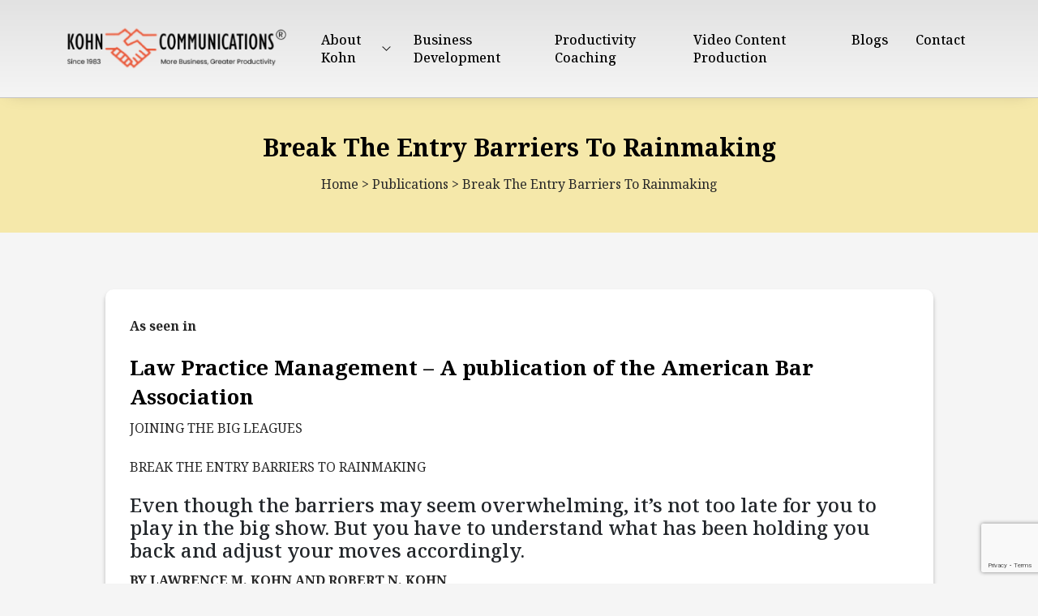

--- FILE ---
content_type: text/html; charset=UTF-8
request_url: https://www.kohncommunications.com/publication/break-the-entry-barriers-to-rainmaking/
body_size: 39435
content:
<!DOCTYPE html>
<html lang="en-US" class="no-js no-svg">
<head>
<meta charset="UTF-8">
<meta name="viewport" content="width=device-width, initial-scale=1">
<link href="https://cdn.jsdelivr.net/npm/bootstrap@5.3.1/dist/css/bootstrap.min.css" rel="stylesheet">
<link rel="stylesheet" href="https://cdnjs.cloudflare.com/ajax/libs/OwlCarousel2/2.3.4/assets/owl.carousel.min.css" />
<link rel="stylesheet" href="https://cdnjs.cloudflare.com/ajax/libs/font-awesome/4.7.0/css/font-awesome.min.css" />
<link rel="stylesheet" href="https://www.kohncommunications.com/wp-content/themes/kohn/style.css">

<!-- Google Tag Manager -->
<script>(function(w,d,s,l,i){w[l]=w[l]||[];w[l].push({'gtm.start':
new Date().getTime(),event:'gtm.js'});var f=d.getElementsByTagName(s)[0],
j=d.createElement(s),dl=l!='dataLayer'?'&l='+l:'';j.async=true;j.src=
'https://www.googletagmanager.com/gtm.js?id='+i+dl;f.parentNode.insertBefore(j,f);
})(window,document,'script','dataLayer','GTM-NT37N4N');</script>
<!-- End Google Tag Manager -->

<script>(function(html){html.className = html.className.replace(/\bno-js\b/,'js')})(document.documentElement);</script>
<meta name='robots' content='index, follow, max-image-preview:large, max-snippet:-1, max-video-preview:-1' />
<script id="cookieyes" type="text/javascript" src="https://cdn-cookieyes.com/client_data/157c96a384587eea8e076a5c/script.js"></script>
	<!-- This site is optimized with the Yoast SEO plugin v26.5 - https://yoast.com/wordpress/plugins/seo/ -->
	<title>Break The Entry Barriers To Rainmaking - Kohn Communications</title>
	<link rel="canonical" href="https://www.kohncommunications.com/publication/break-the-entry-barriers-to-rainmaking/" />
	<meta property="og:locale" content="en_US" />
	<meta property="og:type" content="article" />
	<meta property="og:title" content="Break The Entry Barriers To Rainmaking - Kohn Communications" />
	<meta property="og:description" content="As seen in Law Practice Management &#8211; A publication of the American Bar Association JOINING THE BIG LEAGUES BREAK THE ENTRY BARRIERS TO RAINMAKING Even though the barriers may seem overwhelming, it&#8217;s not too late for you to play in the big show. But you have to understand what has been holding you back and &hellip; Continue reading &quot;Break The Entry Barriers To Rainmaking&quot;" />
	<meta property="og:url" content="https://www.kohncommunications.com/publication/break-the-entry-barriers-to-rainmaking/" />
	<meta property="og:site_name" content="Kohn Communications" />
	<meta property="article:modified_time" content="2023-10-10T06:38:33+00:00" />
	<meta property="og:image" content="https://www.kohncommunications.com/wp-content/uploads/2023/10/0001-17-a-1.png" />
	<meta name="twitter:card" content="summary_large_image" />
	<meta name="twitter:label1" content="Est. reading time" />
	<meta name="twitter:data1" content="6 minutes" />
	<script type="application/ld+json" class="yoast-schema-graph">{"@context":"https://schema.org","@graph":[{"@type":"WebPage","@id":"https://www.kohncommunications.com/publication/break-the-entry-barriers-to-rainmaking/","url":"https://www.kohncommunications.com/publication/break-the-entry-barriers-to-rainmaking/","name":"Break The Entry Barriers To Rainmaking - Kohn Communications","isPartOf":{"@id":"https://www.kohncommunications.com/#website"},"primaryImageOfPage":{"@id":"https://www.kohncommunications.com/publication/break-the-entry-barriers-to-rainmaking/#primaryimage"},"image":{"@id":"https://www.kohncommunications.com/publication/break-the-entry-barriers-to-rainmaking/#primaryimage"},"thumbnailUrl":"https://www.kohncommunications.com/wp-content/uploads/2023/10/0001-17-a-1.png","datePublished":"2023-08-11T06:34:03+00:00","dateModified":"2023-10-10T06:38:33+00:00","breadcrumb":{"@id":"https://www.kohncommunications.com/publication/break-the-entry-barriers-to-rainmaking/#breadcrumb"},"inLanguage":"en-US","potentialAction":[{"@type":"ReadAction","target":["https://www.kohncommunications.com/publication/break-the-entry-barriers-to-rainmaking/"]}]},{"@type":"ImageObject","inLanguage":"en-US","@id":"https://www.kohncommunications.com/publication/break-the-entry-barriers-to-rainmaking/#primaryimage","url":"https://www.kohncommunications.com/wp-content/uploads/2023/10/0001-17-a-1.png","contentUrl":"https://www.kohncommunications.com/wp-content/uploads/2023/10/0001-17-a-1.png"},{"@type":"BreadcrumbList","@id":"https://www.kohncommunications.com/publication/break-the-entry-barriers-to-rainmaking/#breadcrumb","itemListElement":[{"@type":"ListItem","position":1,"name":"Home","item":"https://www.kohncommunications.com/"},{"@type":"ListItem","position":2,"name":"Publications","item":"https://www.kohncommunications.com/publication/"},{"@type":"ListItem","position":3,"name":"Break The Entry Barriers To Rainmaking"}]},{"@type":"WebSite","@id":"https://www.kohncommunications.com/#website","url":"https://www.kohncommunications.com/","name":"Kohn Communications","description":"","potentialAction":[{"@type":"SearchAction","target":{"@type":"EntryPoint","urlTemplate":"https://www.kohncommunications.com/?s={search_term_string}"},"query-input":{"@type":"PropertyValueSpecification","valueRequired":true,"valueName":"search_term_string"}}],"inLanguage":"en-US"}]}</script>
	<!-- / Yoast SEO plugin. -->


<link rel="alternate" type="application/rss+xml" title="Kohn Communications &raquo; Feed" href="https://www.kohncommunications.com/feed/" />
<link rel="alternate" type="application/rss+xml" title="Kohn Communications &raquo; Comments Feed" href="https://www.kohncommunications.com/comments/feed/" />
<link rel="alternate" title="oEmbed (JSON)" type="application/json+oembed" href="https://www.kohncommunications.com/wp-json/oembed/1.0/embed?url=https%3A%2F%2Fwww.kohncommunications.com%2Fpublication%2Fbreak-the-entry-barriers-to-rainmaking%2F" />
<link rel="alternate" title="oEmbed (XML)" type="text/xml+oembed" href="https://www.kohncommunications.com/wp-json/oembed/1.0/embed?url=https%3A%2F%2Fwww.kohncommunications.com%2Fpublication%2Fbreak-the-entry-barriers-to-rainmaking%2F&#038;format=xml" />
<style id='wp-img-auto-sizes-contain-inline-css'>
img:is([sizes=auto i],[sizes^="auto," i]){contain-intrinsic-size:3000px 1500px}
/*# sourceURL=wp-img-auto-sizes-contain-inline-css */
</style>
<style id='wp-emoji-styles-inline-css'>

	img.wp-smiley, img.emoji {
		display: inline !important;
		border: none !important;
		box-shadow: none !important;
		height: 1em !important;
		width: 1em !important;
		margin: 0 0.07em !important;
		vertical-align: -0.1em !important;
		background: none !important;
		padding: 0 !important;
	}
/*# sourceURL=wp-emoji-styles-inline-css */
</style>
<style id='wp-block-library-inline-css'>
:root{--wp-block-synced-color:#7a00df;--wp-block-synced-color--rgb:122,0,223;--wp-bound-block-color:var(--wp-block-synced-color);--wp-editor-canvas-background:#ddd;--wp-admin-theme-color:#007cba;--wp-admin-theme-color--rgb:0,124,186;--wp-admin-theme-color-darker-10:#006ba1;--wp-admin-theme-color-darker-10--rgb:0,107,160.5;--wp-admin-theme-color-darker-20:#005a87;--wp-admin-theme-color-darker-20--rgb:0,90,135;--wp-admin-border-width-focus:2px}@media (min-resolution:192dpi){:root{--wp-admin-border-width-focus:1.5px}}.wp-element-button{cursor:pointer}:root .has-very-light-gray-background-color{background-color:#eee}:root .has-very-dark-gray-background-color{background-color:#313131}:root .has-very-light-gray-color{color:#eee}:root .has-very-dark-gray-color{color:#313131}:root .has-vivid-green-cyan-to-vivid-cyan-blue-gradient-background{background:linear-gradient(135deg,#00d084,#0693e3)}:root .has-purple-crush-gradient-background{background:linear-gradient(135deg,#34e2e4,#4721fb 50%,#ab1dfe)}:root .has-hazy-dawn-gradient-background{background:linear-gradient(135deg,#faaca8,#dad0ec)}:root .has-subdued-olive-gradient-background{background:linear-gradient(135deg,#fafae1,#67a671)}:root .has-atomic-cream-gradient-background{background:linear-gradient(135deg,#fdd79a,#004a59)}:root .has-nightshade-gradient-background{background:linear-gradient(135deg,#330968,#31cdcf)}:root .has-midnight-gradient-background{background:linear-gradient(135deg,#020381,#2874fc)}:root{--wp--preset--font-size--normal:16px;--wp--preset--font-size--huge:42px}.has-regular-font-size{font-size:1em}.has-larger-font-size{font-size:2.625em}.has-normal-font-size{font-size:var(--wp--preset--font-size--normal)}.has-huge-font-size{font-size:var(--wp--preset--font-size--huge)}.has-text-align-center{text-align:center}.has-text-align-left{text-align:left}.has-text-align-right{text-align:right}.has-fit-text{white-space:nowrap!important}#end-resizable-editor-section{display:none}.aligncenter{clear:both}.items-justified-left{justify-content:flex-start}.items-justified-center{justify-content:center}.items-justified-right{justify-content:flex-end}.items-justified-space-between{justify-content:space-between}.screen-reader-text{border:0;clip-path:inset(50%);height:1px;margin:-1px;overflow:hidden;padding:0;position:absolute;width:1px;word-wrap:normal!important}.screen-reader-text:focus{background-color:#ddd;clip-path:none;color:#444;display:block;font-size:1em;height:auto;left:5px;line-height:normal;padding:15px 23px 14px;text-decoration:none;top:5px;width:auto;z-index:100000}html :where(.has-border-color){border-style:solid}html :where([style*=border-top-color]){border-top-style:solid}html :where([style*=border-right-color]){border-right-style:solid}html :where([style*=border-bottom-color]){border-bottom-style:solid}html :where([style*=border-left-color]){border-left-style:solid}html :where([style*=border-width]){border-style:solid}html :where([style*=border-top-width]){border-top-style:solid}html :where([style*=border-right-width]){border-right-style:solid}html :where([style*=border-bottom-width]){border-bottom-style:solid}html :where([style*=border-left-width]){border-left-style:solid}html :where(img[class*=wp-image-]){height:auto;max-width:100%}:where(figure){margin:0 0 1em}html :where(.is-position-sticky){--wp-admin--admin-bar--position-offset:var(--wp-admin--admin-bar--height,0px)}@media screen and (max-width:600px){html :where(.is-position-sticky){--wp-admin--admin-bar--position-offset:0px}}

/*# sourceURL=wp-block-library-inline-css */
</style><style id='wp-block-image-inline-css'>
.wp-block-image>a,.wp-block-image>figure>a{display:inline-block}.wp-block-image img{box-sizing:border-box;height:auto;max-width:100%;vertical-align:bottom}@media not (prefers-reduced-motion){.wp-block-image img.hide{visibility:hidden}.wp-block-image img.show{animation:show-content-image .4s}}.wp-block-image[style*=border-radius] img,.wp-block-image[style*=border-radius]>a{border-radius:inherit}.wp-block-image.has-custom-border img{box-sizing:border-box}.wp-block-image.aligncenter{text-align:center}.wp-block-image.alignfull>a,.wp-block-image.alignwide>a{width:100%}.wp-block-image.alignfull img,.wp-block-image.alignwide img{height:auto;width:100%}.wp-block-image .aligncenter,.wp-block-image .alignleft,.wp-block-image .alignright,.wp-block-image.aligncenter,.wp-block-image.alignleft,.wp-block-image.alignright{display:table}.wp-block-image .aligncenter>figcaption,.wp-block-image .alignleft>figcaption,.wp-block-image .alignright>figcaption,.wp-block-image.aligncenter>figcaption,.wp-block-image.alignleft>figcaption,.wp-block-image.alignright>figcaption{caption-side:bottom;display:table-caption}.wp-block-image .alignleft{float:left;margin:.5em 1em .5em 0}.wp-block-image .alignright{float:right;margin:.5em 0 .5em 1em}.wp-block-image .aligncenter{margin-left:auto;margin-right:auto}.wp-block-image :where(figcaption){margin-bottom:1em;margin-top:.5em}.wp-block-image.is-style-circle-mask img{border-radius:9999px}@supports ((-webkit-mask-image:none) or (mask-image:none)) or (-webkit-mask-image:none){.wp-block-image.is-style-circle-mask img{border-radius:0;-webkit-mask-image:url('data:image/svg+xml;utf8,<svg viewBox="0 0 100 100" xmlns="http://www.w3.org/2000/svg"><circle cx="50" cy="50" r="50"/></svg>');mask-image:url('data:image/svg+xml;utf8,<svg viewBox="0 0 100 100" xmlns="http://www.w3.org/2000/svg"><circle cx="50" cy="50" r="50"/></svg>');mask-mode:alpha;-webkit-mask-position:center;mask-position:center;-webkit-mask-repeat:no-repeat;mask-repeat:no-repeat;-webkit-mask-size:contain;mask-size:contain}}:root :where(.wp-block-image.is-style-rounded img,.wp-block-image .is-style-rounded img){border-radius:9999px}.wp-block-image figure{margin:0}.wp-lightbox-container{display:flex;flex-direction:column;position:relative}.wp-lightbox-container img{cursor:zoom-in}.wp-lightbox-container img:hover+button{opacity:1}.wp-lightbox-container button{align-items:center;backdrop-filter:blur(16px) saturate(180%);background-color:#5a5a5a40;border:none;border-radius:4px;cursor:zoom-in;display:flex;height:20px;justify-content:center;opacity:0;padding:0;position:absolute;right:16px;text-align:center;top:16px;width:20px;z-index:100}@media not (prefers-reduced-motion){.wp-lightbox-container button{transition:opacity .2s ease}}.wp-lightbox-container button:focus-visible{outline:3px auto #5a5a5a40;outline:3px auto -webkit-focus-ring-color;outline-offset:3px}.wp-lightbox-container button:hover{cursor:pointer;opacity:1}.wp-lightbox-container button:focus{opacity:1}.wp-lightbox-container button:focus,.wp-lightbox-container button:hover,.wp-lightbox-container button:not(:hover):not(:active):not(.has-background){background-color:#5a5a5a40;border:none}.wp-lightbox-overlay{box-sizing:border-box;cursor:zoom-out;height:100vh;left:0;overflow:hidden;position:fixed;top:0;visibility:hidden;width:100%;z-index:100000}.wp-lightbox-overlay .close-button{align-items:center;cursor:pointer;display:flex;justify-content:center;min-height:40px;min-width:40px;padding:0;position:absolute;right:calc(env(safe-area-inset-right) + 16px);top:calc(env(safe-area-inset-top) + 16px);z-index:5000000}.wp-lightbox-overlay .close-button:focus,.wp-lightbox-overlay .close-button:hover,.wp-lightbox-overlay .close-button:not(:hover):not(:active):not(.has-background){background:none;border:none}.wp-lightbox-overlay .lightbox-image-container{height:var(--wp--lightbox-container-height);left:50%;overflow:hidden;position:absolute;top:50%;transform:translate(-50%,-50%);transform-origin:top left;width:var(--wp--lightbox-container-width);z-index:9999999999}.wp-lightbox-overlay .wp-block-image{align-items:center;box-sizing:border-box;display:flex;height:100%;justify-content:center;margin:0;position:relative;transform-origin:0 0;width:100%;z-index:3000000}.wp-lightbox-overlay .wp-block-image img{height:var(--wp--lightbox-image-height);min-height:var(--wp--lightbox-image-height);min-width:var(--wp--lightbox-image-width);width:var(--wp--lightbox-image-width)}.wp-lightbox-overlay .wp-block-image figcaption{display:none}.wp-lightbox-overlay button{background:none;border:none}.wp-lightbox-overlay .scrim{background-color:#fff;height:100%;opacity:.9;position:absolute;width:100%;z-index:2000000}.wp-lightbox-overlay.active{visibility:visible}@media not (prefers-reduced-motion){.wp-lightbox-overlay.active{animation:turn-on-visibility .25s both}.wp-lightbox-overlay.active img{animation:turn-on-visibility .35s both}.wp-lightbox-overlay.show-closing-animation:not(.active){animation:turn-off-visibility .35s both}.wp-lightbox-overlay.show-closing-animation:not(.active) img{animation:turn-off-visibility .25s both}.wp-lightbox-overlay.zoom.active{animation:none;opacity:1;visibility:visible}.wp-lightbox-overlay.zoom.active .lightbox-image-container{animation:lightbox-zoom-in .4s}.wp-lightbox-overlay.zoom.active .lightbox-image-container img{animation:none}.wp-lightbox-overlay.zoom.active .scrim{animation:turn-on-visibility .4s forwards}.wp-lightbox-overlay.zoom.show-closing-animation:not(.active){animation:none}.wp-lightbox-overlay.zoom.show-closing-animation:not(.active) .lightbox-image-container{animation:lightbox-zoom-out .4s}.wp-lightbox-overlay.zoom.show-closing-animation:not(.active) .lightbox-image-container img{animation:none}.wp-lightbox-overlay.zoom.show-closing-animation:not(.active) .scrim{animation:turn-off-visibility .4s forwards}}@keyframes show-content-image{0%{visibility:hidden}99%{visibility:hidden}to{visibility:visible}}@keyframes turn-on-visibility{0%{opacity:0}to{opacity:1}}@keyframes turn-off-visibility{0%{opacity:1;visibility:visible}99%{opacity:0;visibility:visible}to{opacity:0;visibility:hidden}}@keyframes lightbox-zoom-in{0%{transform:translate(calc((-100vw + var(--wp--lightbox-scrollbar-width))/2 + var(--wp--lightbox-initial-left-position)),calc(-50vh + var(--wp--lightbox-initial-top-position))) scale(var(--wp--lightbox-scale))}to{transform:translate(-50%,-50%) scale(1)}}@keyframes lightbox-zoom-out{0%{transform:translate(-50%,-50%) scale(1);visibility:visible}99%{visibility:visible}to{transform:translate(calc((-100vw + var(--wp--lightbox-scrollbar-width))/2 + var(--wp--lightbox-initial-left-position)),calc(-50vh + var(--wp--lightbox-initial-top-position))) scale(var(--wp--lightbox-scale));visibility:hidden}}
/*# sourceURL=https://www.kohncommunications.com/wp-includes/blocks/image/style.min.css */
</style>
<style id='wp-block-image-theme-inline-css'>
:root :where(.wp-block-image figcaption){color:#555;font-size:13px;text-align:center}.is-dark-theme :root :where(.wp-block-image figcaption){color:#ffffffa6}.wp-block-image{margin:0 0 1em}
/*# sourceURL=https://www.kohncommunications.com/wp-includes/blocks/image/theme.min.css */
</style>
<style id='wp-block-columns-inline-css'>
.wp-block-columns{box-sizing:border-box;display:flex;flex-wrap:wrap!important}@media (min-width:782px){.wp-block-columns{flex-wrap:nowrap!important}}.wp-block-columns{align-items:normal!important}.wp-block-columns.are-vertically-aligned-top{align-items:flex-start}.wp-block-columns.are-vertically-aligned-center{align-items:center}.wp-block-columns.are-vertically-aligned-bottom{align-items:flex-end}@media (max-width:781px){.wp-block-columns:not(.is-not-stacked-on-mobile)>.wp-block-column{flex-basis:100%!important}}@media (min-width:782px){.wp-block-columns:not(.is-not-stacked-on-mobile)>.wp-block-column{flex-basis:0;flex-grow:1}.wp-block-columns:not(.is-not-stacked-on-mobile)>.wp-block-column[style*=flex-basis]{flex-grow:0}}.wp-block-columns.is-not-stacked-on-mobile{flex-wrap:nowrap!important}.wp-block-columns.is-not-stacked-on-mobile>.wp-block-column{flex-basis:0;flex-grow:1}.wp-block-columns.is-not-stacked-on-mobile>.wp-block-column[style*=flex-basis]{flex-grow:0}:where(.wp-block-columns){margin-bottom:1.75em}:where(.wp-block-columns.has-background){padding:1.25em 2.375em}.wp-block-column{flex-grow:1;min-width:0;overflow-wrap:break-word;word-break:break-word}.wp-block-column.is-vertically-aligned-top{align-self:flex-start}.wp-block-column.is-vertically-aligned-center{align-self:center}.wp-block-column.is-vertically-aligned-bottom{align-self:flex-end}.wp-block-column.is-vertically-aligned-stretch{align-self:stretch}.wp-block-column.is-vertically-aligned-bottom,.wp-block-column.is-vertically-aligned-center,.wp-block-column.is-vertically-aligned-top{width:100%}
/*# sourceURL=https://www.kohncommunications.com/wp-includes/blocks/columns/style.min.css */
</style>
<style id='global-styles-inline-css'>
:root{--wp--preset--aspect-ratio--square: 1;--wp--preset--aspect-ratio--4-3: 4/3;--wp--preset--aspect-ratio--3-4: 3/4;--wp--preset--aspect-ratio--3-2: 3/2;--wp--preset--aspect-ratio--2-3: 2/3;--wp--preset--aspect-ratio--16-9: 16/9;--wp--preset--aspect-ratio--9-16: 9/16;--wp--preset--color--black: #000000;--wp--preset--color--cyan-bluish-gray: #abb8c3;--wp--preset--color--white: #ffffff;--wp--preset--color--pale-pink: #f78da7;--wp--preset--color--vivid-red: #cf2e2e;--wp--preset--color--luminous-vivid-orange: #ff6900;--wp--preset--color--luminous-vivid-amber: #fcb900;--wp--preset--color--light-green-cyan: #7bdcb5;--wp--preset--color--vivid-green-cyan: #00d084;--wp--preset--color--pale-cyan-blue: #8ed1fc;--wp--preset--color--vivid-cyan-blue: #0693e3;--wp--preset--color--vivid-purple: #9b51e0;--wp--preset--gradient--vivid-cyan-blue-to-vivid-purple: linear-gradient(135deg,rgb(6,147,227) 0%,rgb(155,81,224) 100%);--wp--preset--gradient--light-green-cyan-to-vivid-green-cyan: linear-gradient(135deg,rgb(122,220,180) 0%,rgb(0,208,130) 100%);--wp--preset--gradient--luminous-vivid-amber-to-luminous-vivid-orange: linear-gradient(135deg,rgb(252,185,0) 0%,rgb(255,105,0) 100%);--wp--preset--gradient--luminous-vivid-orange-to-vivid-red: linear-gradient(135deg,rgb(255,105,0) 0%,rgb(207,46,46) 100%);--wp--preset--gradient--very-light-gray-to-cyan-bluish-gray: linear-gradient(135deg,rgb(238,238,238) 0%,rgb(169,184,195) 100%);--wp--preset--gradient--cool-to-warm-spectrum: linear-gradient(135deg,rgb(74,234,220) 0%,rgb(151,120,209) 20%,rgb(207,42,186) 40%,rgb(238,44,130) 60%,rgb(251,105,98) 80%,rgb(254,248,76) 100%);--wp--preset--gradient--blush-light-purple: linear-gradient(135deg,rgb(255,206,236) 0%,rgb(152,150,240) 100%);--wp--preset--gradient--blush-bordeaux: linear-gradient(135deg,rgb(254,205,165) 0%,rgb(254,45,45) 50%,rgb(107,0,62) 100%);--wp--preset--gradient--luminous-dusk: linear-gradient(135deg,rgb(255,203,112) 0%,rgb(199,81,192) 50%,rgb(65,88,208) 100%);--wp--preset--gradient--pale-ocean: linear-gradient(135deg,rgb(255,245,203) 0%,rgb(182,227,212) 50%,rgb(51,167,181) 100%);--wp--preset--gradient--electric-grass: linear-gradient(135deg,rgb(202,248,128) 0%,rgb(113,206,126) 100%);--wp--preset--gradient--midnight: linear-gradient(135deg,rgb(2,3,129) 0%,rgb(40,116,252) 100%);--wp--preset--font-size--small: 13px;--wp--preset--font-size--medium: 20px;--wp--preset--font-size--large: 36px;--wp--preset--font-size--x-large: 42px;--wp--preset--spacing--20: 0.44rem;--wp--preset--spacing--30: 0.67rem;--wp--preset--spacing--40: 1rem;--wp--preset--spacing--50: 1.5rem;--wp--preset--spacing--60: 2.25rem;--wp--preset--spacing--70: 3.38rem;--wp--preset--spacing--80: 5.06rem;--wp--preset--shadow--natural: 6px 6px 9px rgba(0, 0, 0, 0.2);--wp--preset--shadow--deep: 12px 12px 50px rgba(0, 0, 0, 0.4);--wp--preset--shadow--sharp: 6px 6px 0px rgba(0, 0, 0, 0.2);--wp--preset--shadow--outlined: 6px 6px 0px -3px rgb(255, 255, 255), 6px 6px rgb(0, 0, 0);--wp--preset--shadow--crisp: 6px 6px 0px rgb(0, 0, 0);}:where(.is-layout-flex){gap: 0.5em;}:where(.is-layout-grid){gap: 0.5em;}body .is-layout-flex{display: flex;}.is-layout-flex{flex-wrap: wrap;align-items: center;}.is-layout-flex > :is(*, div){margin: 0;}body .is-layout-grid{display: grid;}.is-layout-grid > :is(*, div){margin: 0;}:where(.wp-block-columns.is-layout-flex){gap: 2em;}:where(.wp-block-columns.is-layout-grid){gap: 2em;}:where(.wp-block-post-template.is-layout-flex){gap: 1.25em;}:where(.wp-block-post-template.is-layout-grid){gap: 1.25em;}.has-black-color{color: var(--wp--preset--color--black) !important;}.has-cyan-bluish-gray-color{color: var(--wp--preset--color--cyan-bluish-gray) !important;}.has-white-color{color: var(--wp--preset--color--white) !important;}.has-pale-pink-color{color: var(--wp--preset--color--pale-pink) !important;}.has-vivid-red-color{color: var(--wp--preset--color--vivid-red) !important;}.has-luminous-vivid-orange-color{color: var(--wp--preset--color--luminous-vivid-orange) !important;}.has-luminous-vivid-amber-color{color: var(--wp--preset--color--luminous-vivid-amber) !important;}.has-light-green-cyan-color{color: var(--wp--preset--color--light-green-cyan) !important;}.has-vivid-green-cyan-color{color: var(--wp--preset--color--vivid-green-cyan) !important;}.has-pale-cyan-blue-color{color: var(--wp--preset--color--pale-cyan-blue) !important;}.has-vivid-cyan-blue-color{color: var(--wp--preset--color--vivid-cyan-blue) !important;}.has-vivid-purple-color{color: var(--wp--preset--color--vivid-purple) !important;}.has-black-background-color{background-color: var(--wp--preset--color--black) !important;}.has-cyan-bluish-gray-background-color{background-color: var(--wp--preset--color--cyan-bluish-gray) !important;}.has-white-background-color{background-color: var(--wp--preset--color--white) !important;}.has-pale-pink-background-color{background-color: var(--wp--preset--color--pale-pink) !important;}.has-vivid-red-background-color{background-color: var(--wp--preset--color--vivid-red) !important;}.has-luminous-vivid-orange-background-color{background-color: var(--wp--preset--color--luminous-vivid-orange) !important;}.has-luminous-vivid-amber-background-color{background-color: var(--wp--preset--color--luminous-vivid-amber) !important;}.has-light-green-cyan-background-color{background-color: var(--wp--preset--color--light-green-cyan) !important;}.has-vivid-green-cyan-background-color{background-color: var(--wp--preset--color--vivid-green-cyan) !important;}.has-pale-cyan-blue-background-color{background-color: var(--wp--preset--color--pale-cyan-blue) !important;}.has-vivid-cyan-blue-background-color{background-color: var(--wp--preset--color--vivid-cyan-blue) !important;}.has-vivid-purple-background-color{background-color: var(--wp--preset--color--vivid-purple) !important;}.has-black-border-color{border-color: var(--wp--preset--color--black) !important;}.has-cyan-bluish-gray-border-color{border-color: var(--wp--preset--color--cyan-bluish-gray) !important;}.has-white-border-color{border-color: var(--wp--preset--color--white) !important;}.has-pale-pink-border-color{border-color: var(--wp--preset--color--pale-pink) !important;}.has-vivid-red-border-color{border-color: var(--wp--preset--color--vivid-red) !important;}.has-luminous-vivid-orange-border-color{border-color: var(--wp--preset--color--luminous-vivid-orange) !important;}.has-luminous-vivid-amber-border-color{border-color: var(--wp--preset--color--luminous-vivid-amber) !important;}.has-light-green-cyan-border-color{border-color: var(--wp--preset--color--light-green-cyan) !important;}.has-vivid-green-cyan-border-color{border-color: var(--wp--preset--color--vivid-green-cyan) !important;}.has-pale-cyan-blue-border-color{border-color: var(--wp--preset--color--pale-cyan-blue) !important;}.has-vivid-cyan-blue-border-color{border-color: var(--wp--preset--color--vivid-cyan-blue) !important;}.has-vivid-purple-border-color{border-color: var(--wp--preset--color--vivid-purple) !important;}.has-vivid-cyan-blue-to-vivid-purple-gradient-background{background: var(--wp--preset--gradient--vivid-cyan-blue-to-vivid-purple) !important;}.has-light-green-cyan-to-vivid-green-cyan-gradient-background{background: var(--wp--preset--gradient--light-green-cyan-to-vivid-green-cyan) !important;}.has-luminous-vivid-amber-to-luminous-vivid-orange-gradient-background{background: var(--wp--preset--gradient--luminous-vivid-amber-to-luminous-vivid-orange) !important;}.has-luminous-vivid-orange-to-vivid-red-gradient-background{background: var(--wp--preset--gradient--luminous-vivid-orange-to-vivid-red) !important;}.has-very-light-gray-to-cyan-bluish-gray-gradient-background{background: var(--wp--preset--gradient--very-light-gray-to-cyan-bluish-gray) !important;}.has-cool-to-warm-spectrum-gradient-background{background: var(--wp--preset--gradient--cool-to-warm-spectrum) !important;}.has-blush-light-purple-gradient-background{background: var(--wp--preset--gradient--blush-light-purple) !important;}.has-blush-bordeaux-gradient-background{background: var(--wp--preset--gradient--blush-bordeaux) !important;}.has-luminous-dusk-gradient-background{background: var(--wp--preset--gradient--luminous-dusk) !important;}.has-pale-ocean-gradient-background{background: var(--wp--preset--gradient--pale-ocean) !important;}.has-electric-grass-gradient-background{background: var(--wp--preset--gradient--electric-grass) !important;}.has-midnight-gradient-background{background: var(--wp--preset--gradient--midnight) !important;}.has-small-font-size{font-size: var(--wp--preset--font-size--small) !important;}.has-medium-font-size{font-size: var(--wp--preset--font-size--medium) !important;}.has-large-font-size{font-size: var(--wp--preset--font-size--large) !important;}.has-x-large-font-size{font-size: var(--wp--preset--font-size--x-large) !important;}
:where(.wp-block-columns.is-layout-flex){gap: 2em;}:where(.wp-block-columns.is-layout-grid){gap: 2em;}
/*# sourceURL=global-styles-inline-css */
</style>
<style id='core-block-supports-inline-css'>
.wp-container-core-columns-is-layout-9d6595d7{flex-wrap:nowrap;}
/*# sourceURL=core-block-supports-inline-css */
</style>

<style id='classic-theme-styles-inline-css'>
/*! This file is auto-generated */
.wp-block-button__link{color:#fff;background-color:#32373c;border-radius:9999px;box-shadow:none;text-decoration:none;padding:calc(.667em + 2px) calc(1.333em + 2px);font-size:1.125em}.wp-block-file__button{background:#32373c;color:#fff;text-decoration:none}
/*# sourceURL=/wp-includes/css/classic-themes.min.css */
</style>
<link rel='stylesheet' id='contact-form-7-css' href='https://www.kohncommunications.com/wp-content/plugins/contact-form-7/includes/css/styles.css?ver=6.1.4' media='all' />
<link rel='stylesheet' id='twentyseventeen-fonts-css' href='https://www.kohncommunications.com/wp-content/themes/kohn/assets/fonts/font-libre-franklin.css?ver=20230328' media='all' />
<link rel='stylesheet' id='wp-block-paragraph-css' href='https://www.kohncommunications.com/wp-includes/blocks/paragraph/style.min.css?ver=6.9' media='all' />
<link rel='stylesheet' id='wp-block-heading-css' href='https://www.kohncommunications.com/wp-includes/blocks/heading/style.min.css?ver=6.9' media='all' />
<script src="https://www.kohncommunications.com/wp-includes/js/jquery/jquery.min.js?ver=3.7.1" id="jquery-core-js"></script>
<script src="https://www.kohncommunications.com/wp-includes/js/jquery/jquery-migrate.min.js?ver=3.4.1" id="jquery-migrate-js"></script>
<script id="cf7rl-redirect_method-js-extra">
var cf7rl_ajax_object = {"cf7rl_ajax_url":"https://www.kohncommunications.com/wp-admin/admin-ajax.php","cf7rl_forms":"[\"|851|thank||0|\",\"|849|url|https:\\/\\/www.kohncommunications.com\\/wp-content\\/uploads\\/2023\\/09\\/selling-in-your-comfort-zone.pdf|0|\",\"|848|url|https:\\/\\/www.kohncommunications.com\\/wp-content\\/uploads\\/2023\\/09\\/Productivity-How-to-Get-the-Most.pdf|0|\",\"|844|url|https:\\/\\/www.kohncommunications.com\\/wp-content\\/uploads\\/2023\\/09\\/why-lawyers-dont-sell.pdf|0|\"]"};
//# sourceURL=cf7rl-redirect_method-js-extra
</script>
<script src="https://www.kohncommunications.com/wp-content/plugins/cf7-redirect-thank-you-page/assets/js/redirect_method.js" id="cf7rl-redirect_method-js"></script>
<link rel="https://api.w.org/" href="https://www.kohncommunications.com/wp-json/" /><link rel="alternate" title="JSON" type="application/json" href="https://www.kohncommunications.com/wp-json/wp/v2/publication/397" /><link rel="EditURI" type="application/rsd+xml" title="RSD" href="https://www.kohncommunications.com/xmlrpc.php?rsd" />
<meta name="generator" content="WordPress 6.9" />
<link rel='shortlink' href='https://www.kohncommunications.com/?p=397' />
<link rel="icon" href="https://www.kohncommunications.com/wp-content/uploads/2023/07/favicon-icon.png" sizes="32x32" />
<link rel="icon" href="https://www.kohncommunications.com/wp-content/uploads/2023/07/favicon-icon.png" sizes="192x192" />
<link rel="apple-touch-icon" href="https://www.kohncommunications.com/wp-content/uploads/2023/07/favicon-icon.png" />
<meta name="msapplication-TileImage" content="https://www.kohncommunications.com/wp-content/uploads/2023/07/favicon-icon.png" />
		<style id="wp-custom-css">
			.wufoo{
  font-family: "Noto Serif", serif;
}

form#form51 {
    background: red;
	font-family: "Noto Serif", serif;
}
.post-main-box > div {
    background: transparent;
    padding: 0;
}
#search-2 {
    padding: 30px 31px 30px 30px;
    border-radius: 10px;
    background: linear-gradient(135deg, #f5e8aa 13.02%, #fffae3 52.6%, #f5e8aa 88.02%);
    box-shadow: 0px 4px 5px 0px rgba(0, 0, 0, 0.25);

}
.widget{
	margin-bottom:30px;
}
.widget_block, .widget_categories{
	padding: 30px 31px 30px 30px;
    border-radius: 10px;
	background:white;
}
#search-2 h3, .search-data article .entry-title a{
    color: #000;
    font-size: 26px;
    font-style: normal;
    font-weight: 700;
    line-height: normal;
    margin-bottom: 14px;
}
.single-page h2 a {
    color: #000;
    font-size: 26px;
    font-style: normal;
    font-weight: 700;
    line-height: normal;
    margin-bottom: 10px;
}
.search-submit {
    color: #fff;
    font-size: 16px;
    font-style: normal;
    font-weight: 500;
    line-height: 27px;
    padding: 10px 26px 11px 26px;
    background: #000;
    border: 0;
    flex: 0 0 auto;
    box-shadow: 0px 4px 25px 0px rgba(0, 0, 0, 0.25);
    width: 100%;
}
.link-more a{
	color: #df6045 !important;
}
.search-data article{
	margin-bottom:30px;
	padding: 20px;
    border-radius: 10px;
	background:white;
}		</style>
		<script src="https://www.kohncommunications.com/wp-content/themes/kohn/js/convai-tools.js"></script>
</head>

<body class="wp-singular publication-template-default single single-publication postid-397 wp-embed-responsive wp-theme-kohn has-header-image has-sidebar colors-light">

<!-- Google Tag Manager (noscript) -->
<noscript><iframe src="https://www.googletagmanager.com/ns.html?id=GTM-NT37N4N"
height="0" width="0" style="display:none;visibility:hidden"></iframe></noscript>
<!-- End Google Tag Manager (noscript) -->

<script>
  window.dataLayer = window.dataLayer || [];
  function gtag(){dataLayer.push(arguments);}
  gtag('js', new Date());

  gtag('config', 'AW-976505214');
</script>
	
<script src="https://ajax.googleapis.com/ajax/libs/jquery/1.12.4/jquery.min.js"></script>
<script>
$(document).ready(function(){
    $(".title_post").click(function(){
		//alert("jai");
		var title = $(this).text();
		var email = $('#Session_email_id').val();
		
		//alert(title);
		
			 jQuery.ajax({
		        type : "post",
		        url : myAjax.ajaxurl,
		        data : {action: "save_post_title",post_title:title,email_id:email},
				success:function(data){
					//alert(data);
				}
             });
		
		

		
    });
});
</script>
<div id="page" class="site">
	<a class="skip-link screen-reader-text" href="#content">
		Skip to content	</a>
<header class="">
<nav class="navbar navbar-expand-lg custom-header">
  <div class="container">
    <a class="navbar-brand" href="https://www.kohncommunications.com"><img src="https://www.kohncommunications.com/wp-content/uploads/2023/07/logo-1.png" alt="logo"></a>
    <button class="navbar-toggler toogle-custom-btn" type="button" data-bs-toggle="collapse" data-bs-target="#navbarSupportedContent" aria-controls="navbarSupportedContent" aria-expanded="false" aria-label="Toggle navigation">
      <span></span>
	  <span></span>
	  <span></span>

    </button>
    <div class="collapse navbar-collapse" id="navbarSupportedContent">
	<ul id="menu-main-menu" class="navbar-nav ms-auto "><li id="menu-item-38" class="dropdown menu-item menu-item-type-custom menu-item-object-custom menu-item-has-children menu-item-38 nav-item"><a data-bs-toggle="dropdown" class="nav-link">About Kohn</a>
<ul class="dropdown-menu ">
	<li id="menu-item-29" class="menu-item menu-item-type-post_type menu-item-object-page menu-item-29 nav-item"><a href="https://www.kohncommunications.com/about-us/" class="nav-link">About Us</a></li>
	<li id="menu-item-32" class="menu-item menu-item-type-post_type menu-item-object-page menu-item-32 nav-item"><a href="https://www.kohncommunications.com/our-people/" class="nav-link">Our People</a></li>
	<li id="menu-item-34" class="menu-item menu-item-type-post_type menu-item-object-page menu-item-34 nav-item"><a href="https://www.kohncommunications.com/publications/" class="nav-link">Publications</a></li>
	<li id="menu-item-37" class="menu-item menu-item-type-post_type menu-item-object-page menu-item-37 nav-item"><a href="https://www.kohncommunications.com/tools/" class="nav-link">Tools</a></li>
	<li id="menu-item-35" class="menu-item menu-item-type-post_type menu-item-object-page menu-item-35 nav-item"><a href="https://www.kohncommunications.com/seminars/" class="nav-link">Seminars</a></li>
	<li id="menu-item-36" class="menu-item menu-item-type-post_type menu-item-object-page menu-item-36 nav-item"><a href="https://www.kohncommunications.com/testimonials/" class="nav-link">Testimonials</a></li>
	<li id="menu-item-1300" class="menu-item menu-item-type-post_type menu-item-object-page menu-item-1300 nav-item"><a href="https://www.kohncommunications.com/faq/" class="nav-link">FAQ</a></li>
</ul>
</li>
<li id="menu-item-30" class="menu-item menu-item-type-post_type menu-item-object-page menu-item-30 nav-item"><a href="https://www.kohncommunications.com/business-development/" class="nav-link">Business Development</a></li>
<li id="menu-item-33" class="menu-item menu-item-type-post_type menu-item-object-page menu-item-33 nav-item"><a href="https://www.kohncommunications.com/personal-productivity/" class="nav-link">Productivity Coaching</a></li>
<li id="menu-item-1283" class="menu-item menu-item-type-post_type menu-item-object-page menu-item-1283 nav-item"><a href="https://www.kohncommunications.com/video-content-production/" class="nav-link">Video Content Production</a></li>
<li id="menu-item-1197" class="menu-item menu-item-type-post_type menu-item-object-page menu-item-1197 nav-item"><a href="https://www.kohncommunications.com/blogs/" class="nav-link">Blogs</a></li>
<li id="menu-item-31" class="menu-item menu-item-type-post_type menu-item-object-page menu-item-31 nav-item"><a href="https://www.kohncommunications.com/contact/" class="nav-link">Contact</a></li>
</ul>     
    </div>
  </div>
</nav>
</header>
	<div class="site-content-contain">
		<div id="content" class="site-content">
<section class="breadcrumbs">
  <div class="container">
     <div class="row">
        <div class="col-xl-12">
            <div class="breadcrumbs-box">
                <h1>Break The Entry Barriers To Rainmaking</h1>
                <p id="breadcrumbs"><span><span><a href="https://www.kohncommunications.com/">Home</a></span> &gt; <span><a href="https://www.kohncommunications.com/publication/">Publications</a></span> &gt; <span class="breadcrumb_last" aria-current="page">Break The Entry Barriers To Rainmaking</span></span></p>            </div>
        </div>
     </div>
  </div>   
</section><div class="single-page publication-article">
	<div class="container">
            <div class="row justify-content-center">
                <div class="col-lg-11">
                    <div class="publication-download-form pub-img">
                        
<p><strong>As seen in</strong></p>



<h2 class="wp-block-heading">Law Practice Management &#8211; A publication of the American Bar Association</h2>



<p>JOINING THE BIG LEAGUES</p>



<p>BREAK THE ENTRY BARRIERS TO RAINMAKING</p>



<h4 class="wp-block-heading">Even though the barriers may seem overwhelming, it&#8217;s not too late for you to play in the big show. But you have to understand what has been holding you back and adjust your moves accordingly.</h4>



<p><strong>BY LAWRENCE M. KOHN AND ROBERT N. KOHN</strong></p>



<p>The road to rainmaking is paved with significant obstacles—the first of which is simply getting started. Many lawyers find themselves mentally locked into a lifestyle of servicing their understand what has ers cients. been holding YOU They just can’t seem back and adju st your to embark on a serimoves acco rdingly. ous effort to bring in business of their own. Do you match that description?</p>



<p>If you want to enjoy the increased income, power and freedom of rain- maker status, you&#8217;ll have to understand the barriers to entry and then take action to overcome them. Fortunately, the tasks required for transitioning from “grinder” to “finder” are practical and achievable. Here are some of the mind-sets that block the road to rain-making and techniques for breaking through each one.</p>



<p><strong>The Complacency Factor</strong></p>



<div class="wp-block-columns is-layout-flex wp-container-core-columns-is-layout-9d6595d7 wp-block-columns-is-layout-flex">
<div class="wp-block-column is-layout-flow wp-block-column-is-layout-flow" style="flex-basis:33.33%">
<figure class="wp-block-image size-full"><img fetchpriority="high" decoding="async" width="326" height="450" src="https://www.kohncommunications.com/wp-content/uploads/2023/10/0001-17-a-1.png" alt="" class="wp-image-985" srcset="https://www.kohncommunications.com/wp-content/uploads/2023/10/0001-17-a-1.png 326w, https://www.kohncommunications.com/wp-content/uploads/2023/10/0001-17-a-1-217x300.png 217w" sizes="(max-width: 326px) 100vw, 326px" /></figure>
</div>



<div class="wp-block-column is-layout-flow wp-block-column-is-layout-flow" style="flex-basis:66.66%">
<p><strong>Barrier:</strong> Things seem good enough for now. You enjoy your work. You have adequate income. And you&#8217;re opti- mistic that if you stay on your current course, your practice will grow at an acceptable pace.</p>



<p><strong>Breakthrough:</strong> Think about what would happen if your current sources of rev- enue dried up. Be financially conserva- tive and consider the marketplace. It&#8217;s a simple fact of life that clients-even those who appear to be solid-can and do go out of business. Clients also regu- larly move to the competition.</p>



<p>Rainmaking partners move, retire or die. This is not fear mongering or nega- tive thinking. It is the harsh reality. The responsible approach in your career is to protect yourself with a diversified revenue stream. If you market and your other revenue sources remain, you&#8217;re even better off. As one wise lawyer said, &#8220;The only financial security is your own book of business.&#8221; You might feel safe right now, but don&#8217;t let com- fort create complacency.</p>
</div>
</div>



<p></p>



<p><strong>An Aversion to Sales</strong></p>



<p><strong>Barrier:</strong> When you think of mar- keting, you think of every pushy salesperson, every telemarketing call and every distasteful advertise- ment that you&#8217;ve encountered in your life. The thought of acting as a salesperson is repulsive to you.</p>



<p><strong>Breakthrough:</strong> Be rational. You have a powerful, emotional anti-marketing attitude. But when you rationally look at the techniques that you need to implement to build your book of business, you&#8217;ll see they have no resemblance to the activities for which you have so much hostility. Effective marketing and selling of legal services means communicating value to quality targets no pushiness, no manipulation. The reality is that, done properly, selling legal services is an ethical and appropriate activity for a lawyer.</p>



<p><strong>That Time-less Feeling</strong></p>



<p><strong>Barrier:</strong> You have no idea where you would find the time for marketing. Your life is filled with activities. You are diligently servicing your partners’ clients. You have some administrative responsibilities. You also have personal obligations, and you certainly want to have some leisure time for yourself.</p>



<p><strong>Breakthrough:</strong> It’s unlikely that you&#8217;ll find large blocks of time to dedicate to business development, so capture minutes instead. Consider ways to improve productivity or simply shorten the time frame involved in some of the things you do. With a modest effort, you can pick up enough time every day to make a phone call or send an e-mail to a con- tact who might refer business. Many marketing activities take only a few minutes. Make a conscious effort to observe timesaving techniques on a daily basis and you&#8217;ll be surprised at the marketing time you gain.</p>



<p><strong>The Full-Plate Syndrome</strong></p>



<p><strong>Barrier:</strong> With everything that is on your plate, you&#8217;re worried about what will happen if your marketing efforts succeed. You&#8217;re afraid that you&#8217;re too busy to take on new clients for yourself.</p>



<p><strong>Breakthrough:</strong> Rely on your drive to meet a challenge. When you have the opportunity to enjoy the results of your efforts, you&#8217;ll rise to the occasion. If it turns out that you can’t accept a new matter at a particular time, you could refer the client to another lawyer in your firm—which is the hallmark of a seasoned rainmaker. In the worst case, you could refer the matter to a lawyer in another firm. That way, you&#8217;ll give value to someone who could return the favor in the future.</p>



<p><strong>No Bull’s-Eye in Sight</strong></p>



<p><strong>Barrier:</strong> You don’t have access to good targets. In your day-to-day life, you don’t encounter the kind of people who qualify as clients.</p>



<p><strong>Breakthrough:</strong> Identify environments for meeting good targets, such as trade organization events. There is a process for meeting new people through organ- izations. However, it might take a while a few years even—to find the right organizations and get access to the people you really need to reach. That&#8217;s why it’s so important to start now.</p>



<p><strong>An Issue of Shallow Pockets</strong></p>



<p><strong>Barrier:</strong> Your firm prefers to reward results and is not willing to invest up front in the lawyers’ marketing expenses especially those lawyers who have not yet demonstrated rainmaking potential.</p>



<p><strong>Breakthrough:</strong> Pay for it yourself. There aren’t many investments that pay off as handsomely as marketing. Law is a profitable profession, and a few new clients can generate huge returns. Marketing is an investment in yourself. You invested in law school to further your career. You should continue to invest by building your practice.</p>



<p><strong>First-Step Phobia</strong></p>



<p><strong>Barrier:</strong> It’s not that you don’t want to build a book of business; it’s just that you&#8217;re not clear about what to do. There are so many things you need to do to be a skilled rainmaker, you&#8217;re unsure about which step to take first.</p>



<p><strong>Breakthrough:</strong> Build a contacts database. For so many lawyers, business comes from existing relationships. That&#8217;s why your first rainmaking to-do is to create a list of all your contacts. Be thorough. Then categorize the list, prioritizing those contacts most likely to become clients or to refer business to your firm. If you commit yourself to building a comprehensive contacts list, you&#8217;ll automatically think about marketing every time you recall an existing contact or meet a new one. Over time, after thinking about hundreds of names, you&#8217;ll develop what&#8217;s called “the marketing mind.” When that happens, you&#8217;ll regularly see opportunities you would not have noticed before. You&#8217;ll begin to think and act like a marketer.</p>



<p><strong>The Too-Late Malady</strong></p>



<p><strong>Barrier:</strong> At this point, starting seems to admit historic weakness. You may feel embarrassed that you&#8217;ve waited this long. So, to defend your historic behavior, you continue to postpone.</p>



<p><strong>Breakthrough:</strong> Admit it. It’s time to acknowledge that your lack of marketing has been a mistake. But don’t beat yourself up. For whatever reason, you weren&#8217;t ready. Now you are, however, so don’t allow your bad habits to continue. Each year your failure to reach out makes the job even more difficult. Each year more contacts will slip through the cracks. And each year your reasons for postponing will feel more justified.</p>



<p>Accept the Freedom and the Fun of It Breaking the entry barriers to rain- making is one of the most significant things that you can do for your career. It can give you financial freedom. It can give you political clout. It can allow you to be more selective in the matters you accept. Plus, what surprises many lawyers is that once they get started, they actually come to like marketing and, indeed, view it as a pleasure. You might find that you enjoy it, too.</p>



<p><strong><em>Lawrence M. Kohn and Robert N. Kohn are principals of Kohn Communications (www.kohncommunications.com). They can be reached at (310) 652-1442.</em></strong></p>



<p>March 2004 <strong>Law Practice 39</strong></p>
                    </div>
                </div>
            </div>
        		
	</div>	
</div>


 <style>
  .add-read-more.show-less-content .second-section,
.add-read-more.show-less-content .read-less {
   display: none;
}

.add-read-more.show-more-content .read-more {
   display: none;
}
.add-read-more .read-more,
.add-read-more .read-less {
   font-weight: bold;
   margin-left: 2px;
   color: #df6045;
   cursor: pointer;
}
</style>
<section class="testimonial-section">

    <div class="container">

        <div class="row">

            <div class="col-lg-12">

                <h2>Testimonials</h2>

            </div>

            <div class="col-lg-12 mt-5">

                                             <div class="testimonial owl-carousel owl-theme">
                                  <div class="items">

                        <div class="box-test">

                            <img src="https://www.kohncommunications.com/wp-content/themes/kohn/assets/images/quote.png" alt="quote" >                        <div class="add-read-more show-less-content">
                           <p>“Bob Kohn at Kohn Communications is a marketing and time-management Guru.  Bob is patient yet persistent, and he knows how to inform and lead busy attorneys as they refine their marketing strategies. </p>
<p>The experts at Kohn Communications make strategic and worthwhile connections, and that is invaluable.  In fact, after I attended one of Bob&#8217;s presentations, he arranged for me to participate in one of his attorney networking meetings, and in one week I have already received a client referral and I have made several strategic contacts with other attorneys who are great referral resources for me.  </p>
<p>I’m a busy family law attorney, but it is clear to me that time spent with Bob and his staff is worthwhile.”</p>
                        </div>
                        
                            <div class="post-box">

                                <span class="name">Richard Sperling</span>

                                <span class="position">Sperling Family Law Group</span>

                            </div>

                        </div>

                    </div>
                                        <div class="items">

                        <div class="box-test">

                            <img src="https://www.kohncommunications.com/wp-content/themes/kohn/assets/images/quote.png" alt="quote" >                        <div class="add-read-more show-less-content">
                           <p>“When I was approached to participate in a virtual Lawyer Mixer, moderated by Larry, I was skeptical. It was a novel concept, but I could not imagine that a zoom meeting of numerous lawyers could be informative, enjoyable, productive and/or beneficial to my practice. I was wrong. It was all those things, and more. A few weeks ago, I attended a Lawyer Mixer, as one of the co-hosts. Not only did I have the opportunity to explain to the group what I do for a living – and what I enjoy about my practice – but I learned so much about various practice areas ad feel like I have a new group of colleagues. Of course, I was responsible for the follow up and have had a number of subsequent conversations with other lawyer participants, which ultimately achieved my goal of branching out my network of people who will refer me cases and to whom I can refer. I would not hesitate to participate in a Lawyer Mixer again.”</p>
                        </div>
                        
                            <div class="post-box">

                                <span class="name">Victoria E. Moss </span>

                                <span class="position">BURNS & MOSS</span>

                            </div>

                        </div>

                    </div>
                                        <div class="items">

                        <div class="box-test">

                            <img src="https://www.kohncommunications.com/wp-content/themes/kohn/assets/images/quote.png" alt="quote" >                        <div class="add-read-more show-less-content">
                           <p>“It has been a long time since I have participated in networking events (Zoom or in person). Larry was very confident and outgoing which put me at ease. It was a great way to get back into connecting with my colleagues on a personal level.”</p>
                        </div>
                        
                            <div class="post-box">

                                <span class="name">Deborah Coel, Esq. </span>

                                <span class="position">Law Office of Deborah Coel</span>

                            </div>

                        </div>

                    </div>
                                        <div class="items">

                        <div class="box-test">

                            <img src="https://www.kohncommunications.com/wp-content/themes/kohn/assets/images/quote.png" alt="quote" >                        <div class="add-read-more show-less-content">
                           <p>“Larry is a business development genius and someone that I trust. I recently attended his online lawyer mixer, which was an effective use of my time, enabling me to introduce our law firm and connect with over 40 attorneys in an hour. It did not disappoint.”</p>
                        </div>
                        
                            <div class="post-box">

                                <span class="name">Jerome Fogel </span>

                                <span class="position">Fogel & Potamianos LLP</span>

                            </div>

                        </div>

                    </div>
                                        <div class="items">

                        <div class="box-test">

                            <img src="https://www.kohncommunications.com/wp-content/themes/kohn/assets/images/quote.png" alt="quote" >                        <div class="add-read-more show-less-content">
                           <p>“We have worked with Kohn Communications for two years and couldn’t be happier. From 1-on-1 coaching to virtual trainings, they have the tools and talent to complement your marketing staff in helping take your attorneys to the next level in their business development efforts.”</p>
                        </div>
                        
                            <div class="post-box">

                                <span class="name">Lari Gulley, Director of Business Development & Recruitment </span>

                                <span class="position">Hall Estill</span>

                            </div>

                        </div>

                    </div>
                                        <div class="items">

                        <div class="box-test">

                            <img src="https://www.kohncommunications.com/wp-content/themes/kohn/assets/images/quote.png" alt="quote" >                        <div class="add-read-more show-less-content">
                           <p>“What a wonderful experience to meet so many talented lawyers!</p>
<p>I was a bit skeptical to participate in a lawyer mixer via Zoom. However, I was pleasantly surprised! As always, Larry Kohn facilitated a terrific online event, which enabled me to engage in meaningful discussions with lawyers from different specialties who will be valuable future connections. I would not hesitate to participate in one of Larry’s mixers in the future.”</p>
                        </div>
                        
                            <div class="post-box">

                                <span class="name">Courtney Overland </span>

                                <span class="position">OVERLAND & OVERLAND</span>

                            </div>

                        </div>

                    </div>
                                        <div class="items">

                        <div class="box-test">

                            <img src="https://www.kohncommunications.com/wp-content/themes/kohn/assets/images/quote.png" alt="quote" >                        <div class="add-read-more show-less-content">
                           <p>“I recently participated in an online networking mixer hosted by Larry. It was a terrific event. I met several great attorneys in my breakout room and have already been in touch with a couple of them in order to discuss how we may be able to work together in the future.”</p>
                        </div>
                        
                            <div class="post-box">

                                <span class="name">Eric Beane, Partner </span>

                                <span class="position">Foundation Law Group LLP</span>

                            </div>

                        </div>

                    </div>
                                        <div class="items">

                        <div class="box-test">

                            <img src="https://www.kohncommunications.com/wp-content/themes/kohn/assets/images/quote.png" alt="quote" >                        <div class="add-read-more show-less-content">
                           <p>“I really enjoyed the mixer and thought it was a great way to meet a variety of other attorneys. I have already scheduled a few separate meetings based on the mixer. Thanks for including me.”</p>
                        </div>
                        
                            <div class="post-box">

                                <span class="name">Justin Farar </span>

                                <span class="position">Farar & Lewis</span>

                            </div>

                        </div>

                    </div>
                                        <div class="items">

                        <div class="box-test">

                            <img src="https://www.kohncommunications.com/wp-content/themes/kohn/assets/images/quote.png" alt="quote" >                        <div class="add-read-more show-less-content">
                           <p>“I cannot thank you enough for inviting me to your marketing mixer. In this now virtual meeting world, marketing has become an increasing challenge. The idea of having a large group of lawyers, but not too large so that we do not get to know and learn about each other, interact in a virtual network set up by your firm, with break up groups and follow-up, was an excellent opportunity that I would otherwise not have had the opportunity to encounter. I have already established contacts, and, very pleasantly, reestablished old contacts who I had not seen or spoken to for years. Overall this was a very valuable meeting for me and a way to get my and my firm’s expertise and experience across to many lawyers who I would otherwise not have had the opportunity to meet.”</p>
                        </div>
                        
                            <div class="post-box">

                                <span class="name">Breton Bocchieri </span>

                                <span class="position">Bocchieri & Lachuk, Intellectual Law Group,pc</span>

                            </div>

                        </div>

                    </div>
                                        <div class="items">

                        <div class="box-test">

                            <img src="https://www.kohncommunications.com/wp-content/themes/kohn/assets/images/quote.png" alt="quote" >                        <div class="add-read-more show-less-content">
                           <p>“I was invited to the online lawyer mixer by Kohn Communications. It was billed as a way to meet more attorneys that may be good referral sources. It definitely fit the bill. I logged onto the zoom at the correct time and there were quite a few attorneys on as well. Each attorney spent about ½ minute describing their practice area. There were large firm attorneys, solo practitioners and in between (which I am). I was looking for a good securities attorney to represent my clients, and have had the hardest time finding one that works with small businesses. Low and behold, there was one on the call! Also as a south Orange County attorney I get many requests for assistance with Mexican law, which I cannot perform. To my surprise, there was a Mexican / US attorney on the call. It was a great way to spend a little time to get some good potential referral sources.”</p>
                        </div>
                        
                            <div class="post-box">

                                <span class="name">Brooke M. Pollard, Esq. Partner </span>

                                <span class="position">TREDWAY LUMSDAINE & DOYLE LLP</span>

                            </div>

                        </div>

                    </div>
                                        <div class="items">

                        <div class="box-test">

                            <img src="https://www.kohncommunications.com/wp-content/themes/kohn/assets/images/quote.png" alt="quote" >                        <div class="add-read-more show-less-content">
                           <p>“I attended a Kohn Communications mixer. I appreciate how much planning they put into it. And, the mixer itself was enjoyable. The host guided the Zoom mixer so that everyone was engaged. It was fast-paced and very productive. Following the mixer, they provided everyone with a roster of those in attendance (inviting only those who opted in to be a part of the roster). I found the mixer to be a good use of time in a world where demands on time are high.”</p>
                        </div>
                        
                            <div class="post-box">

                                <span class="name">Jeffrey D. Wolf, Esq.</span>

                                <span class="position">Heimanson & Wolf, LLP</span>

                            </div>

                        </div>

                    </div>
                                        <div class="items">

                        <div class="box-test">

                            <img src="https://www.kohncommunications.com/wp-content/themes/kohn/assets/images/quote.png" alt="quote" >                        <div class="add-read-more show-less-content">
                           <p>“The online lawyer mixer is the most efficient way to meet qualified attorneys and potential referral sources. Larry keeps the dialog moving at the right pace, and business development is at the forefront of every dialog. I’ve met some wonderful people, and am always grateful to Larry for hosting such a wonderful event. Thank you Larry.”</p>
                        </div>
                        
                            <div class="post-box">

                                <span class="name">Francis S. Ryu, Esq. </span>

                                <span class="position">RYU LAW FIRM</span>

                            </div>

                        </div>

                    </div>
                                        <div class="items">

                        <div class="box-test">

                            <img src="https://www.kohncommunications.com/wp-content/themes/kohn/assets/images/quote.png" alt="quote" >                        <div class="add-read-more show-less-content">
                           <p>“I’ve really enjoyed the lawyer mixers. Having my own firm since the early 2000s, I’ve found that we get most of our cases from other lawyers. Kohn Communications understands the value of lawyer-to-lawyer contacts, and its mixers create excellent referral opportunities. Keep up the good work, Larry!”</p>
                        </div>
                        
                            <div class="post-box">

                                <span class="name">John M. Genga </span>

                                <span class="position">GENGA & ASSOCIATES, P.C.</span>

                            </div>

                        </div>

                    </div>
                                        <div class="items">

                        <div class="box-test">

                            <img src="https://www.kohncommunications.com/wp-content/themes/kohn/assets/images/quote.png" alt="quote" >                        <div class="add-read-more show-less-content">
                           <p>“I had a great time at the recent Kohn Communications online lawyer mixer. There was a diverse mix of qualified attorneys, including several new potential referral sources with whom I’ve since connected. In particular, I enjoyed the way that business development was at the forefront of the event. It was directly to the point, and did what the invitation said: create a network of good referral sources.”</p>
                        </div>
                        
                            <div class="post-box">

                                <span class="name">Michael J. Fedalen, Partner </span>

                                <span class="position">KFB Rice, LLP Los Angeles, CA</span>

                            </div>

                        </div>

                    </div>
                                        <div class="items">

                        <div class="box-test">

                            <img src="https://www.kohncommunications.com/wp-content/themes/kohn/assets/images/quote.png" alt="quote" >                        <div class="add-read-more show-less-content">
                           <p>“The Kohn Communications’ lawyer mixers are a wonderful opportunity to get to know other attorneys in your area from a range of practice areas. Formerly, this was the sort of thing that you might expect to do through local and regional bar associations, but COVID has pretty much wiped out those sorts of social engagements. It’s a delight to see Kohn Communications picking up the slack and bringing us together again. During a recent lawyer mixer, I met a number of attorneys that I would love to get to know better and even had a couple reach out to me. Thanks to Larry Kohn of Kohn Communications for putting it together!”</p>
                        </div>
                        
                            <div class="post-box">

                                <span class="name">Ramon Lamelas, Esq. </span>

                                <span class="position">JAKLE, ALEXANDER & PATTON, LLP</span>

                            </div>

                        </div>

                    </div>
                                        <div class="items">

                        <div class="box-test">

                            <img src="https://www.kohncommunications.com/wp-content/themes/kohn/assets/images/quote.png" alt="quote" >                        <div class="add-read-more show-less-content">
                           <p>“I thoroughly enjoyed and appreciated your lawyer mixer. I had an opportunity to get introduced to numerous other lawyers, several of whom I have already reached out to or they have reached out to me. I would wholeheartedly recommend your mixers to my colleagues and would be delighted to enjoy additional meetings.”</p>
                        </div>
                        
                            <div class="post-box">

                                <span class="name">AFSHIN A. ASHER, LL.M.</span>

                                <span class="position"></span>

                            </div>

                        </div>

                    </div>
                                        <div class="items">

                        <div class="box-test">

                            <img src="https://www.kohncommunications.com/wp-content/themes/kohn/assets/images/quote.png" alt="quote" >                        <div class="add-read-more show-less-content">
                           <p>“The students in Making an Effective Sales Presentation have rated your classroom performance with a perfect score.”</p>
                        </div>
                        
                            <div class="post-box">

                                <span class="name">Karim Cherif, Academic Programs Manager </span>

                                <span class="position">Department of Business and Management, UCLA Extension</span>

                            </div>

                        </div>

                    </div>
                                        <div class="items">

                        <div class="box-test">

                            <img src="https://www.kohncommunications.com/wp-content/themes/kohn/assets/images/quote.png" alt="quote" >                        <div class="add-read-more show-less-content">
                           <p>“The vast amount of information that you conveyed to me concerning general presentation skills made me realize that I would be doing more than just fine tuning my skills. From tips on the structure of a speech, to the reworking of the message to make it more appropriate for the target, to the nuances of word choice, I came away from our sessions feeling 100% better about my skills as a speaker.”</p>
                        </div>
                        
                            <div class="post-box">

                                <span class="name">Richard Angel, Esq., Partner </span>

                                <span class="position">Buchalter, Nemer, Fields & Younger</span>

                            </div>

                        </div>

                    </div>
                                        <div class="items">

                        <div class="box-test">

                            <img src="https://www.kohncommunications.com/wp-content/themes/kohn/assets/images/quote.png" alt="quote" >                        <div class="add-read-more show-less-content">
                           <p>“Your pre-conference coaching exceeded my expectations enabling me to plan, organize and deliver my presentation with confidence and enthusiasm – and the audience responded appropriately.”</p>
                        </div>
                        
                            <div class="post-box">

                                <span class="name">Robert L. Davidson, Executive Vice President </span>

                                <span class="position">Bolton & Company</span>

                            </div>

                        </div>

                    </div>
                                        <div class="items">

                        <div class="box-test">

                            <img src="https://www.kohncommunications.com/wp-content/themes/kohn/assets/images/quote.png" alt="quote" >                        <div class="add-read-more show-less-content">
                           <p>“You entirely and positively changed my view of speaking, thinking and presenting.”</p>
                        </div>
                        
                            <div class="post-box">

                                <span class="name">Richard Bergman, Chair </span>

                                <span class="position">UCLA Board of Governors Building Fund Campaign 2000</span>

                            </div>

                        </div>

                    </div>
                                        <div class="items">

                        <div class="box-test">

                            <img src="https://www.kohncommunications.com/wp-content/themes/kohn/assets/images/quote.png" alt="quote" >                        <div class="add-read-more show-less-content">
                           <p>“I am writing to thank you for your exemplary efforts in helping me improve my public speaking skills.”</p>
                        </div>
                        
                            <div class="post-box">

                                <span class="name">Jeffrey Mullins, Esq., Partner </span>

                                <span class="position">Coolidge, Wall, Womsley & Lombard</span>

                            </div>

                        </div>

                    </div>
                                        <div class="items">

                        <div class="box-test">

                            <img src="https://www.kohncommunications.com/wp-content/themes/kohn/assets/images/quote.png" alt="quote" >                        <div class="add-read-more show-less-content">
                           <p>“Your coaching brought my presentation into focus and helped me communicate my ideas in a cogent and memorable manner.”</p>
                        </div>
                        
                            <div class="post-box">

                                <span class="name">Scott Adamson, Esq., Partner</span>

                                <span class="position"> Rodi, Pollock</span>

                            </div>

                        </div>

                    </div>
                                        <div class="items">

                        <div class="box-test">

                            <img src="https://www.kohncommunications.com/wp-content/themes/kohn/assets/images/quote.png" alt="quote" >                        <div class="add-read-more show-less-content">
                           <p>“I attended a tremendously inspirational, motivational and productive series of 4 weekly 30-minute business development seminars via phone and slides with Bob Kohn at Kohn Communications, that have kickstarted my marketing practice. The seminar covered essential tools and techniques to keep business development top of mind, to widen my target audience, to develop words that sell my services, and to organize the many leads using their wonderful BizDevCoach app. For someone busy who is always juggling time, my favorite take away was to take 5 minutes to do SOMETHING every day – I have a sticker on my keyboard that says “5 min BizDev” and have done something every day to make an outreach, follow up on a lead or work on a project involving my target audience. This program was filled with simple, practical and powerful steps one can take to build their practice, bolstered with wisdom, support and encouragement. I highly recommend it!”</p>
                        </div>
                        
                            <div class="post-box">

                                <span class="name">Caroline Vincent, Esq., Mediator/Arbitrator  </span>

                                <span class="position">ADR Services, Inc.</span>

                            </div>

                        </div>

                    </div>
                                        <div class="items">

                        <div class="box-test">

                            <img src="https://www.kohncommunications.com/wp-content/themes/kohn/assets/images/quote.png" alt="quote" >                        <div class="add-read-more show-less-content">
                           <p>“Lawrence “Larry” Kohn is a dynamic and engaging presenter on management and leadership. His recent facilitation of the third segment of ALA Capital Chapter Leadership Series was motivating for all in attendance. Larry’s influence to draw the audience into a thought-provoking discussion which was focused on “how to get a seat at the table” left them wanting more. Larry shared some tips and tricks on how to influence the decision makers; develop an innovative proposal that will grab any key stakeholders’ attention; and an implementation strategy. More importantly, I walked away with the following steps to better my chance once I got a seat at the table: (1) communicate the benefits (values); (2) anticipate the obstacle; and (3) manage through the safety and fear syndrome. These steps have been working like a charm.”</p>
                        </div>
                        
                            <div class="post-box">

                                <span class="name">Edward P. Ross </span>

                                <span class="position">ALA Capital Chapter President 2009-2010</span>

                            </div>

                        </div>

                    </div>
                                        <div class="items">

                        <div class="box-test">

                            <img src="https://www.kohncommunications.com/wp-content/themes/kohn/assets/images/quote.png" alt="quote" >                        <div class="add-read-more show-less-content">
                           <p>“Larry’s presentation at our ALA Chicago Chapter on improving communication in a law firm got rave reviews! Larry did a wonderful job of sharing information, keeping it interactive and giving great takeaways that could be applicable when I headed back to my office. Thanks for the knowledge!”</p>
                        </div>
                        
                            <div class="post-box">

                                <span class="name">Sherry L. Gini, Director of Human Resources </span>

                                <span class="position">Goldberg Kohn</span>

                            </div>

                        </div>

                    </div>
                                        <div class="items">

                        <div class="box-test">

                            <img src="https://www.kohncommunications.com/wp-content/themes/kohn/assets/images/quote.png" alt="quote" >                        <div class="add-read-more show-less-content">
                           <p>“I thoroughly enjoyed your presentation on Recession Rainmaking today at the Philadelphia Chapter luncheon. In this tough economy, it has become even more imperative that our attorneys understand and implement business development strategies. With your practical approach and proven techniques, it makes it easy for us as administrators to support the attorneys in their efforts to create income now and in the future. I would highly recommend this session to attorneys, administrators and everyone on the legal management team.”</p>
                        </div>
                        
                            <div class="post-box">

                                <span class="name">Deborah L. Margulies, President – Philadelphia Chapter </span>

                                <span class="position">Association of Legal Administrators</span>

                            </div>

                        </div>

                    </div>
                                        <div class="items">

                        <div class="box-test">

                            <img src="https://www.kohncommunications.com/wp-content/themes/kohn/assets/images/quote.png" alt="quote" >                        <div class="add-read-more show-less-content">
                           <p>“If Academy Awards were given for presenters, Dr. Jill Kohn would be a perennial nominee. She captivated our membership with her well-researched, thought-provoking presentation on The Dysfunctional Office, which also branched into corporate communications, conflict resolution and rules of engagement for achieving cordial office behavior… Jill Kohn’s well-paced delivery, peppered with insight, humor and spot-on graphics was a big hit with our group.”</p>
                        </div>
                        
                            <div class="post-box">

                                <span class="name">Mary Jean Burdick </span>

                                <span class="position">PIHRA (Professionals in Human Resources Association)</span>

                            </div>

                        </div>

                    </div>
                                        <div class="items">

                        <div class="box-test">

                            <img src="https://www.kohncommunications.com/wp-content/themes/kohn/assets/images/quote.png" alt="quote" >                        <div class="add-read-more show-less-content">
                           <p>“I had the pleasure of first hearing Larry Kohn at a 2005 ALA National Conference in San Francisco. I felt that his “selling with honor” approach to marketing would resonate with our firm’s attorneys, so I immediately booked Larry for our firm retreat. As predicted, his active and entertaining presentation was well received. So much so, most of our attorneys signed up for his mentoring program. The following year I suggested Larry as a dinner speaker for our annual ALA Oregon Partner Dinner event. The ALA Oregon board felt that Larry’s message should not be limited to partners, so we added a half day seminar, which was open to firm administrators, marketing professionals, and attorneys. Both events were well attended and once again, Larry’s message and delivery style made for a fun and informative event.”</p>
                        </div>
                        
                            <div class="post-box">

                                <span class="name">Denise Doherty, Administrator </span>

                                <span class="position">Cosgrave Vergeer Kester LLP</span>

                            </div>

                        </div>

                    </div>
                                        <div class="items">

                        <div class="box-test">

                            <img src="https://www.kohncommunications.com/wp-content/themes/kohn/assets/images/quote.png" alt="quote" >                        <div class="add-read-more show-less-content">
                           <p>“I am pleased to say that representatives from Kohn Communications have been speaking at the State Bar of California Annual Meeting since 1986. All of their presentations have been well attended, informative, and motivational. The speakers have been organized and very professional in their conduct. They consistently received top evaluations. I have nothing but good things to say about Kohn Communications. My 15+ years working with Kohn Communications has proven their loyalty and commitment to the State Bar and the attorneys in California.”</p>
                        </div>
                        
                            <div class="post-box">

                                <span class="name"> Theresa Raglen, Meeting and Event Administrator </span>

                                <span class="position">State Bar of California, Section Education and Meeting Services</span>

                            </div>

                        </div>

                    </div>
                                        <div class="items">

                        <div class="box-test">

                            <img src="https://www.kohncommunications.com/wp-content/themes/kohn/assets/images/quote.png" alt="quote" >                        <div class="add-read-more show-less-content">
                           <p>“I found your presentation style and content to be entertaining while maintaining the professional demeanor required by our legal community. I received numerous program evaluations and several follow-up communications from our members who attended your presentation who indicated that they were glad they had found the time in their busy day to attend your program.”</p>
                        </div>
                        
                            <div class="post-box">

                                <span class="name">Elaine Richelieu, Executive Director </span>

                                <span class="position">Monterey County Bar Association</span>

                            </div>

                        </div>

                    </div>
                                        <div class="items">

                        <div class="box-test">

                            <img src="https://www.kohncommunications.com/wp-content/themes/kohn/assets/images/quote.png" alt="quote" >                        <div class="add-read-more show-less-content">
                           <p>“We were very impressed with your professionalism. The program you created was informative and motivational and received outstanding reviews.”</p>
                        </div>
                        
                            <div class="post-box">

                                <span class="name">Dena Kleeman, Chairperson, Law Practice Management Section </span>

                                <span class="position">Los Angeles County Bar Association</span>

                            </div>

                        </div>

                    </div>
                                        <div class="items">

                        <div class="box-test">

                            <img src="https://www.kohncommunications.com/wp-content/themes/kohn/assets/images/quote.png" alt="quote" >                        <div class="add-read-more show-less-content">
                           <p>“It was obviously a timely topic considering that we enjoyed five times the number of people attending than I expected! It is unusual for us to get over 100 attendees at our lunch meetings. More importantly, those who I spoke to after the presentation felt you were interesting, informative, and gave practical information on getting new clients.”</p>
                        </div>
                        
                            <div class="post-box">

                                <span class="name">Donald Solomon, attorney </span>

                                <span class="position">San Diego County Bar Association</span>

                            </div>

                        </div>

                    </div>
                                        <div class="items">

                        <div class="box-test">

                            <img src="https://www.kohncommunications.com/wp-content/themes/kohn/assets/images/quote.png" alt="quote" >                        <div class="add-read-more show-less-content">
                           <p>“Your presentation was insightful, and the comments we have received have been very positive. Your program was the best attended event in the chapter’s history, we were literally sold out.”</p>
                        </div>
                        
                            <div class="post-box">

                                <span class="name">Dawn Fleming, Program Chair </span>

                                <span class="position">National Law Firm Marketing Association</span>

                            </div>

                        </div>

                    </div>
                                        <div class="items">

                        <div class="box-test">

                            <img src="https://www.kohncommunications.com/wp-content/themes/kohn/assets/images/quote.png" alt="quote" >                        <div class="add-read-more show-less-content">
                           <p>“I would like to thank you for speaking at my Computer Law class at Southwestern University Law School. Many of the students told me after class that your presentation was one of the most important things they learned in law school.”</p>
                        </div>
                        
                            <div class="post-box">

                                <span class="name">Jeffrey Mausner, Adjunct Associate Professor of Law </span>

                                <span class="position">Southwestern University Law School</span>

                            </div>

                        </div>

                    </div>
                                        <div class="items">

                        <div class="box-test">

                            <img src="https://www.kohncommunications.com/wp-content/themes/kohn/assets/images/quote.png" alt="quote" >                        <div class="add-read-more show-less-content">
                           <p>“The students in the class really enjoyed and benefited from your presentation. You clearly demonstrated your expertise in this area, and your teaching style was energetic and captivating. In fact, I am pleased to tell you that on their evaluations, they gave you the highest possible scores.”</p>
                        </div>
                        
                            <div class="post-box">

                                <span class="name">Beth Rothenberg, Instructor </span>

                                <span class="position">UCLA Extension</span>

                            </div>

                        </div>

                    </div>
                                        <div class="items">

                        <div class="box-test">

                            <img src="https://www.kohncommunications.com/wp-content/themes/kohn/assets/images/quote.png" alt="quote" >                        <div class="add-read-more show-less-content">
                           <p>“Your presentation was most informative, interesting and apparently quite well received. Many people came up to me at the end of the meeting, telling me how much they enjoyed and learned from the presentation.”</p>
                        </div>
                        
                            <div class="post-box">

                                <span class="name">Ralph Bovitz, Chair </span>

                                <span class="position">California CPA Society Los Angeles Chapter</span>

                            </div>

                        </div>

                    </div>
                                        <div class="items">

                        <div class="box-test">

                            <img src="https://www.kohncommunications.com/wp-content/themes/kohn/assets/images/quote.png" alt="quote" >                        <div class="add-read-more show-less-content">
                           <p>“I know you gave those fortunate enough to hear you something unique to think about. It’s always nice to hear someone who is a pro and really excited about their subject. You are.”</p>
                        </div>
                        
                            <div class="post-box">

                                <span class="name">H. Edward White, Chair </span>

                                <span class="position">CPA Society Litigation Committee</span>

                            </div>

                        </div>

                    </div>
                                        <div class="items">

                        <div class="box-test">

                            <img src="https://www.kohncommunications.com/wp-content/themes/kohn/assets/images/quote.png" alt="quote" >                        <div class="add-read-more show-less-content">
                           <p>“Your creativity and interaction made the meeting a useful seminar.”</p>
                        </div>
                        
                            <div class="post-box">

                                <span class="name">Zoe TeBeau, Co-Chairman </span>

                                <span class="position">East San Gabriel Valley CPA Discussion Group</span>

                            </div>

                        </div>

                    </div>
                                        <div class="items">

                        <div class="box-test">

                            <img src="https://www.kohncommunications.com/wp-content/themes/kohn/assets/images/quote.png" alt="quote" >                        <div class="add-read-more show-less-content">
                           <p>“Thank you for mesmerizing our members at our September meeting! Many members took extensive notes during your speech, and you are the first speaker to have ever been asked for an encore!”</p>
                        </div>
                        
                            <div class="post-box">

                                <span class="name">Jennifer Cayer, president </span>

                                <span class="position">National Association for Professional Saleswomen</span>

                            </div>

                        </div>

                    </div>
                                        <div class="items">

                        <div class="box-test">

                            <img src="https://www.kohncommunications.com/wp-content/themes/kohn/assets/images/quote.png" alt="quote" >                        <div class="add-read-more show-less-content">
                           <p>“Thank you again for making this our most successful event for the Business Resources Committee to date.”</p>
                        </div>
                        
                            <div class="post-box">

                                <span class="name">Janice Metz, Director of Public Relations </span>

                                <span class="position">Century City Chamber of Commerce</span>

                            </div>

                        </div>

                    </div>
                                        <div class="items">

                        <div class="box-test">

                            <img src="https://www.kohncommunications.com/wp-content/themes/kohn/assets/images/quote.png" alt="quote" >                        <div class="add-read-more show-less-content">
                           <p>“It was a most valuable presentation and we received a lot of positive feedback. You facilitated a wonderful session which gave our Board members a safe place to share their feelings and discuss ways in which we can begin to confront our fears and get beyond the obstacles.”</p>
                        </div>
                        
                            <div class="post-box">

                                <span class="name">Lee Smith, Campaign Chair </span>

                                <span class="position">The Jewish Federation</span>

                            </div>

                        </div>

                    </div>
                                        <div class="items">

                        <div class="box-test">

                            <img src="https://www.kohncommunications.com/wp-content/themes/kohn/assets/images/quote.png" alt="quote" >                        <div class="add-read-more show-less-content">
                           <p>“I can’t thank you enough for the wonderful job you did the other evening at our communications seminar. I know from the many compliments I received after the program that your presentation was extremely well received and timely.”</p>
                        </div>
                        
                            <div class="post-box">

                                <span class="name">S. Alan Rosen, Training Chair</span>

                                <span class="position">The Jewish Federation</span>

                            </div>

                        </div>

                    </div>
                                        <div class="items">

                        <div class="box-test">

                            <img src="https://www.kohncommunications.com/wp-content/themes/kohn/assets/images/quote.png" alt="quote" >                        <div class="add-read-more show-less-content">
                           <p>“This handy book could not have come at a better time. In today’s economy, we all need to keep selling in mind. Selling in Your Comfort Zone helps the reader identify the types of selling he or she enjoys, so that selling can take place in a stress-free atmosphere — a lawyer’s comfort zone.</p>
<p>The book will help any reader reflect on the benefits and value that he or she offers to clients. It will help a lawyer identify potential new clients in their comfort zone and how to communicate both the value of his or her services and his or her interest in their business. The authors identify numerous techniques to meet new clients and systems to stay in touch with them. The book also includes 106 practical tips for effectively selling, including public speaking, seminars, public relations, written materials and face-to-face meetings.</p>
<p>Robert N. Kohn and Lawrence M. Kohn present their strategies with a fresh approach. Lawyers interested in marketing and business development will certainly find food for thought in this 192-page book. The clear and concise presentation make it easy to read, and the practical tips make it easy to implement their techniques and strategies into any marketing and business development plan.”</p>
                        </div>
                        
                            <div class="post-box">

                                <span class="name">Gianfranco A. Pietrafesa</span>

                                <span class="position">Herten, Burstein, Sheridan, Cevasco, Bottinelli, Litt & Harz, LLC,</span>

                            </div>

                        </div>

                    </div>
                                        <div class="items">

                        <div class="box-test">

                            <img src="https://www.kohncommunications.com/wp-content/themes/kohn/assets/images/quote.png" alt="quote" >                        <div class="add-read-more show-less-content">
                           <p>“I’ve got, literally, 2 shelves full of business books focusing on the law firm and how to generate business – and by far – the most on point publication is Selling in your Comfort Zone By Larry and Robert Kohn. I liberally use the information from the book to help my attorneys develop into better rainmakers on a regular basis.”</p>
                        </div>
                        
                            <div class="post-box">

                                <span class="name">Nathan Smith, Director of Marketing</span>

                                <span class="position">Gunster, Yoakley & Stewart, P.A.</span>

                            </div>

                        </div>

                    </div>
                                        <div class="items">

                        <div class="box-test">

                            <img src="https://www.kohncommunications.com/wp-content/themes/kohn/assets/images/quote.png" alt="quote" >                        <div class="add-read-more show-less-content">
                           <p>“The authors fully address every excuse lawyers make, every obstacle they throw up to avoid engaging in effective business development. Lawyers at all practice levels — and marketing professionals responsible for their training — can benefit from the practical tools and solutions presented in this guidebook.”</p>
                        </div>
                        
                            <div class="post-box">

                                <span class="name">Beverly A. Loder, Editor</span>

                                <span class="position">In the Loop</span>

                            </div>

                        </div>

                    </div>
                                        <div class="items">

                        <div class="box-test">

                            <img src="https://www.kohncommunications.com/wp-content/themes/kohn/assets/images/quote.png" alt="quote" >                        <div class="add-read-more show-less-content">
                           <p>“The pioneering Kohn Brothers have done it again. Here’s a practical, easy-to-read and dare I say, comfortable book loaded with tips and checklists ready made for solo practitioners and mega-law-firm rain- makers alike. If your existing comfort zone is hindered by obstacles, rejection, and barriers, then this is a must read. At our firm we have seen these comfortable techniques produce results.”</p>
                        </div>
                        
                            <div class="post-box">

                                <span class="name">José Cunningham, Chief Marketing Officer</span>

                                <span class="position">Crowell & Moring</span>

                            </div>

                        </div>

                    </div>
                                        <div class="items">

                        <div class="box-test">

                            <img src="https://www.kohncommunications.com/wp-content/themes/kohn/assets/images/quote.png" alt="quote" >                        <div class="add-read-more show-less-content">
                           <p>“I think it’s an instant classic, and a ‘must read’ for any lawyer hoping to build his or her practice.”</p>
                        </div>
                        
                            <div class="post-box">

                                <span class="name">Steve Lundberg, atty., Managing Partner</span>

                                <span class="position">Schwegman & Lundberg</span>

                            </div>

                        </div>

                    </div>
                                        <div class="items">

                        <div class="box-test">

                            <img src="https://www.kohncommunications.com/wp-content/themes/kohn/assets/images/quote.png" alt="quote" >                        <div class="add-read-more show-less-content">
                           <p>“Robert and Larry Kohn have filled this book with pearls of wisdom about selling gathered from many years of teaching lawyers how to generate new business. Whether you are starting out or want to build an already successful practice, Selling in Your Comfort Zone will help you discover your path to success. Read it once and you will find your- self coming back to it over and over again.”</p>
                        </div>
                        
                            <div class="post-box">

                                <span class="name"> Peter Zeughauser, Chairman </span>

                                <span class="position">Zeughauser Group</span>

                            </div>

                        </div>

                    </div>
                                        <div class="items">

                        <div class="box-test">

                            <img src="https://www.kohncommunications.com/wp-content/themes/kohn/assets/images/quote.png" alt="quote" >                        <div class="add-read-more show-less-content">
                           <p>“Many books have been published on the topic of business development within law firms. A few have even touched on the disconnect between the need for active sales initiatives and the inherent reluctance of most lawyers to engage in such activities. With Selling in Your Comfort Zone, the Kohn brothers have produced the first book that centers around this critical issue and puts forth a comprehensive and practical guide for overcoming the discomfort and allowing lawyers to excel at busi- ness development while remaining true to their nature.”</p>
                        </div>
                        
                            <div class="post-box">

                                <span class="name">John Neidecker, Chief Marketing Officer </span>

                                <span class="position">Steptoe & Johnson</span>

                            </div>

                        </div>

                    </div>
                                        <div class="items">

                        <div class="box-test">

                            <img src="https://www.kohncommunications.com/wp-content/themes/kohn/assets/images/quote.png" alt="quote" >                        <div class="add-read-more show-less-content">
                           <p>“I am very impressed with the book, Selling in Your Comfort Zone. It is packed with practical and immediately useful information. More importantly, the authors address the reasons for the reluctance many professionals have towards sales. The authors make a persuasive case that understanding, and confronting, the psychological barriers to sell- ing is just as important as developing selling skills. I highly recommend this book to anyone who needs to sell their professional services but is uncomfortable with the thought of doing so. This book provides a clear and thoughtful action plan to overcoming the internal and external obstacles in the way of achieving sales success.”</p>
                        </div>
                        
                            <div class="post-box">

                                <span class="name">Martin Cunniff, atty., Co-Chair of Commercial Litigation and Trial </span>

                                <span class="position">Group,Co-Chair Attorney Training and Development Howrey LLP</span>

                            </div>

                        </div>

                    </div>
                                        <div class="items">

                        <div class="box-test">

                            <img src="https://www.kohncommunications.com/wp-content/themes/kohn/assets/images/quote.png" alt="quote" >                        <div class="add-read-more show-less-content">
                           <p>“Selling in Your Comfort Zone is a ground-breaking book that will help even the most reluctant and/or inexperienced sales professional expand existing relationships and develop new business. Aligning sales techniques with an individual’s comfort zone is superior to the ‘one- size-fits-all’ approach that most books on ‘rainmaking’ propose.”</p>
                        </div>
                        
                            <div class="post-box">

                                <span class="name">Bruce Alltop, Chief Marketing Officer </span>

                                <span class="position">Holland & Knight</span>

                            </div>

                        </div>

                    </div>
                                        <div class="items">

                        <div class="box-test">

                            <img src="https://www.kohncommunications.com/wp-content/themes/kohn/assets/images/quote.png" alt="quote" >                        <div class="add-read-more show-less-content">
                           <p>“The book, Selling in Your Comfort Zone, is terrific. The key lesson of this book is that anyone can be a rainmaker. All that’s needed is to follow the stepping stones the book lays out in front of you. And the concept of Selling in Your Comfort Zone takes away the fear factor. So the result is that selling can even be – is this possible? – fun.”</p>
                        </div>
                        
                            <div class="post-box">

                                <span class="name">Michael R. Young, atty., Partner </span>

                                <span class="position">Willkie Farr & Gallagher LLP</span>

                            </div>

                        </div>

                    </div>
                                        <div class="items">

                        <div class="box-test">

                            <img src="https://www.kohncommunications.com/wp-content/themes/kohn/assets/images/quote.png" alt="quote" >                        <div class="add-read-more show-less-content">
                           <p>“We’ve used the Kohn Communications surveys several times now with strong results. We’re getting more business from our clients and great referrals.”</p>
                        </div>
                        
                            <div class="post-box">

                                <span class="name">Jeff, CEO </span>

                                <span class="position">Streamline Bookkeeping</span>

                            </div>

                        </div>

                    </div>
                                        <div class="items">

                        <div class="box-test">

                            <img src="https://www.kohncommunications.com/wp-content/themes/kohn/assets/images/quote.png" alt="quote" >                        <div class="add-read-more show-less-content">
                           <p>“I was extremely pleased with your performance conducting our client satisfaction surveys. Your attention to detail and overall approach to completing this very important project was recognized throughout the Marketing Committee. We found the information revealed to be incredibly valuable and your assessments a necessary component of increasing our level of service. This project would not have been such a success without your diligence in making sure we were on track.</p>
<p>When compared to other communications firms in the industry, Kohn Communications proved to be an exceptional value both in price and quality. Thank you for your outstanding work on this project.”</p>
                        </div>
                        
                            <div class="post-box">

                                <span class="name">Marieke Westerman, Marketing Director </span>

                                <span class="position">Gonzalez Saggio & Harlan LLP</span>

                            </div>

                        </div>

                    </div>
                                        <div class="items">

                        <div class="box-test">

                            <img src="https://www.kohncommunications.com/wp-content/themes/kohn/assets/images/quote.png" alt="quote" >                        <div class="add-read-more show-less-content">
                           <p>“I very much appreciate your work on the client satisfaction surveys. I am pleased that our clients were surprisingly candid. Some of the comments were revealing of issues that I was unaware of, while others ratified my opinions (both good and bad). Your assessments were also valuable, and I intend to follow-up on them.</p>
<p>I intend to share the surveys with my partners because I think we should all learn from them. At the same time, I will be recommending your services. I think that the surveys are worth the cost.”</p>
                        </div>
                        
                            <div class="post-box">

                                <span class="name">Frederick J. Lewis, Partner </span>

                                <span class="position">Lewis Fisher Henderson Claxton & Mulroy, LLP</span>

                            </div>

                        </div>

                    </div>
                                        <div class="items">

                        <div class="box-test">

                            <img src="https://www.kohncommunications.com/wp-content/themes/kohn/assets/images/quote.png" alt="quote" >                        <div class="add-read-more show-less-content">
                           <p>“The results of the client satisfaction survey have been very enlightening and profitable. I was quite surprised at my client’s responses in the survey. The recurring complaint from my clients was that I did not understand their current business needs. Wow, how did that happen? I have always thought my greatest skill was my understanding of the client’s needs. I even touted that skill in my marketing materials. Now my clients are telling me just the opposite… very enlightening.</p>
<p>When I start working with a new client I make sure that I fully understand their needs. Then, as time goes by, unless I hear otherwise, I assume that everything is going well and that they are very happy with the service. I have not taken the time to ask them if their needs had changed and if they are happy with the service.</p>
<p>The client satisfaction survey has been extremely valuable to me. It seems that the clients are capable of quickly reducing the services to minimize the fees but they are much slower at asking for more service. In the survey process my clients were able to candidly explain what they want and are not getting from me. So now all I have to do is meet with my clients and redefine the service. The survey has streamlined the process of expanding the service to my existing client base. It has been very profitable.</p>
<p>Thank you Larry, the client satisfaction survey service has been very helpful to me.”</p>
                        </div>
                        
                            <div class="post-box">

                                <span class="name">Kenneth R McCauley </span>

                                <span class="position">Partner</span>

                            </div>

                        </div>

                    </div>
                                        <div class="items">

                        <div class="box-test">

                            <img src="https://www.kohncommunications.com/wp-content/themes/kohn/assets/images/quote.png" alt="quote" >                        <div class="add-read-more show-less-content">
                           <p>&#8220;Per your suggestion, for the past several months I have been using your collaborative delegation approach, working onscreen with colleagues to review and edit draft work product real-time.  This approach has enabled me to catch up on numerous backlogged projects and provide professional training at the same time. We now proactively schedule a meeting when drafts are prepared for my review. Since employing the collaborative delegation approach, I am receiving better-quality drafts for review, and our turnaround times to clients have been reduced significantly. There is no question that the real-time collaboration and training that we’re now doing are major contributors to these successes.  I really can’t thank you enough for challenging me to try this approach to collaboration and would strongly encourage anyone who delegates work to give it a try!&#8221;</p>
                        </div>
                        
                            <div class="post-box">

                                <span class="name">John C. Peiffer II, J.D., A.M.</span>

                                <span class="position">Partner, Brown & Streza LLP</span>

                            </div>

                        </div>

                    </div>
                                        <div class="items">

                        <div class="box-test">

                            <img src="https://www.kohncommunications.com/wp-content/themes/kohn/assets/images/quote.png" alt="quote" >                        <div class="add-read-more show-less-content">
                           <p>“Bob Kohn at Kohn Communications is a marketing and time-management Guru.  Bob is patient yet persistent, and he knows how to inform and lead busy attorneys as they refine their marketing strategies. </p>
<p>The experts at Kohn Communications make strategic and worthwhile connections, and that is invaluable.  In fact, after I attended one of Bob&#8217;s presentations, he arranged for me to participate in one of his attorney networking meetings, and in one week I have already received a client referral and I have made several strategic contacts with other attorneys who are great referral resources for me.  </p>
<p>I’m a busy family law attorney, but it is clear to me that time spent with Bob and his staff is worthwhile.”</p>
                        </div>
                        
                            <div class="post-box">

                                <span class="name">Richard Sperling </span>

                                <span class="position">Sperling Family Law Group</span>

                            </div>

                        </div>

                    </div>
                                        <div class="items">

                        <div class="box-test">

                            <img src="https://www.kohncommunications.com/wp-content/themes/kohn/assets/images/quote.png" alt="quote" >                        <div class="add-read-more show-less-content">
                           <p>“Our firm hired Larry Kohn to work with one of our most promising young attorneys on his personal productivity years ago.  They attorney had come from the public sector and was transitioning into private practice with us.  The stakes were high, as the attorney was and is a tremendous talent in one of our core practice areas.  Not only did we see improvement in productivity in the near term, but the attorney asked to continue working with Larry on a go-forward basis.  Some habits are hard to break, but fast-forward to today and I can tell you that we have seen light years of improvement from this attorney —- as I write this he is having his best year with the firm thus far.”</p>
                        </div>
                        
                            <div class="post-box">

                                <span class="name">ANTHONY L. MARRÉ | Attorney</span>

                                <span class="position">Wilson, Cribbs & Goren, P.C.</span>

                            </div>

                        </div>

                    </div>
                                        <div class="items">

                        <div class="box-test">

                            <img src="https://www.kohncommunications.com/wp-content/themes/kohn/assets/images/quote.png" alt="quote" >                        <div class="add-read-more show-less-content">
                           <p>“Larry Kohn is a wizard at discerning, distilling and defining the essence of issues and situations; clarifying your key objectives; and coaching you forward to assure that you achieve your objectives.”</p>
<p>“Larry is the quintessential productivity guru. I have become a more productive attorney and person over the 20+ years that I have worked with Larry.”</p>
                        </div>
                        
                            <div class="post-box">

                                <span class="name">Gary E. Zausmer </span>

                                <span class="position">Enoch Kever PLLC</span>

                            </div>

                        </div>

                    </div>
                                        <div class="items">

                        <div class="box-test">

                            <img src="https://www.kohncommunications.com/wp-content/themes/kohn/assets/images/quote.png" alt="quote" >                        <div class="add-read-more show-less-content">
                           <p>“A good coach is one whose suggestions really help you reach your goals. A great coach is one whom you look forward to talking to every month. Larry Kohn is a great coach. He motivates me at every opportunity. Thanks to Larry, my law practice is more efficient and more rewarding. To give some specific examples, I’m now much more efficient at client communication (e.g., e-mails), maximizing delegation, and business development. Not only do I have more clients, my onboarding and management processes are now streamlined. With Larry’s help, I have developed systems for reaching out to larger numbers of contacts using less time and improved my ability to identify the best use of my time. I have delegation processes that allow me to serve a much larger and profitable client base. I now have more time for the people and activities that produce the most value and enjoyment.”</p>
                        </div>
                        
                            <div class="post-box">

                                <span class="name">Steven Colby </span>

                                <span class="position">Partner, Rimon Law</span>

                            </div>

                        </div>

                    </div>
                                        <div class="items">

                        <div class="box-test">

                            <img src="https://www.kohncommunications.com/wp-content/themes/kohn/assets/images/quote.png" alt="quote" >                        <div class="add-read-more show-less-content">
                           <p>“Larry has been an indispensable resource to me for the past 17 years. He has provided advice to me across all aspects of my professional life with a collegial, direct, common sense approach. I’m far more productive as a result of my relationship with Larry, and more sane too! Larry adds value each and every time we talk. He’s the most organized person I know, and he has passed along his methods for prioritizing what’s important. I have adopted with great success his recommendations to schedule my “personal thinking time”, utilize shared online task lists, clarify my priorities to my team and delegate to them as much as possible. His philosophies of asking my associates “What’s next?” and encouraging my associates to ask me, “What can I take off your plate?” have meaningfully improved our group’s productivity. I often describe Larry as the professional wind beneath my wings!”</p>
                        </div>
                        
                            <div class="post-box">

                                <span class="name">Matt Walker </span>

                                <span class="position">Executive Vice President, Lowe</span>

                            </div>

                        </div>

                    </div>
                                        <div class="items">

                        <div class="box-test">

                            <img src="https://www.kohncommunications.com/wp-content/themes/kohn/assets/images/quote.png" alt="quote" >                        <div class="add-read-more show-less-content">
                           <p>“Dear Larry — I’m grateful for all of your advice regarding my personal productivity. As an entrepreneur, there are all sorts of demands on my time, and your specific, detailed advice has helped me identify the highest-value tasks. This, in turn, has helped me not only in terms of marketing, but in terms of client service, the management of my firm, and my personal stress levels. Your guidance has been transformative. Thanks again for all your help. Best regards – Marty Dakessian”</p>
                        </div>
                        
                            <div class="post-box">

                                <span class="name">Marty Dakessian </span>

                                <span class="position">Dakessian Law, Ltd.</span>

                            </div>

                        </div>

                    </div>
                                        <div class="items">

                        <div class="box-test">

                            <img src="https://www.kohncommunications.com/wp-content/themes/kohn/assets/images/quote.png" alt="quote" >                        <div class="add-read-more show-less-content">
                           <p>“Kohn Communications has been working with me for over seven years now, and I was meeting with Larry to try to make partner at my law firm. One obstacle was not having enough time to do marketing because of all of the work on my desk, and managing to get through it. Larry got to the root (or roots) of my problems. We set up a system for delegation that involved a task manager. Not only do I still use the task manager 5 years later, so does the rest of my firm and it is an integral part of delegation. Larry also has coached me into setting up systems to allow for faster and more productive feedback with associates. Of course, all of these techniques take time and effort, but they have worked very well. It has freed up more time in my day to work on marketing and business development, which are fundamental to my role as a partner.”</p>
                        </div>
                        
                            <div class="post-box">

                                <span class="name">Brooke M. Pollard, Esq. Partner </span>

                                <span class="position">TREDWAY LUMSDAINE & DOYLE LLP</span>

                            </div>

                        </div>

                    </div>
                                        <div class="items">

                        <div class="box-test">

                            <img src="https://www.kohncommunications.com/wp-content/themes/kohn/assets/images/quote.png" alt="quote" >                        <div class="add-read-more show-less-content">
                           <p>“Larry Kohn has TRANSFORMED my life and my law practice. We started our relationship with the goal of improving my marketing efforts. We soon discovered that it is difficult to focus on marketing when my practice is not operating properly. With that realization, Larry taught me strategies to better manage my communications with my clients and staff, maintain better records, be more systematic with task management and monitoring, and have an overall better work/life balance. Since then, I’ve found that there are fewer mistakes, better efficiency, and I have less stress because my mind isn’t as preoccupied with what we might be neglecting or forgetting. Now I have more bandwidth and energy to pursue the marketing techniques that Larry is teaching me. More importantly, we are better equipped to efficiently manage the increased workload generated by my marketing efforts.”</p>
                        </div>
                        
                            <div class="post-box">

                                <span class="name">AFSHIN A. ASHER, LL.M.</span>

                                <span class="position"></span>

                            </div>

                        </div>

                    </div>
                                        <div class="items">

                        <div class="box-test">

                            <img src="https://www.kohncommunications.com/wp-content/themes/kohn/assets/images/quote.png" alt="quote" >                        <div class="add-read-more show-less-content">
                           <p>“Over the many years that I have worked with Larry, he has provided numerous tools for business development, time management and career navigation. He has also shared techniques for managing people and maximizing my personal and financial rewards. Larry provided reminders until they eventually became habits. Just one example is that he has always said that if I am overwhelmed, it means that I‘m not delegating enough. He said, “Every time you are overwhelmed, ask yourself, “What am I doing that can be delegated?”” Over the years, I was able to develop an instinctive reaction and take action. I not only use his myriad reminders for myself, but I share this advice with others, magnifying his impact within the banking and legal community.”</p>
                        </div>
                        
                            <div class="post-box">

                                <span class="name">Jennifer Muller, Managing Director </span>

                                <span class="position">Houlihan Lokey</span>

                            </div>

                        </div>

                    </div>
                                        <div class="items">

                        <div class="box-test">

                            <img src="https://www.kohncommunications.com/wp-content/themes/kohn/assets/images/quote.png" alt="quote" >                        <div class="add-read-more show-less-content">
                           <p>“I’ve had the privilege of working with Larry Kohn for several years, and his coaching has been transformative for both my personal efficiency and my team’s performance. Larry’s innovative approach to structuring communications has streamlined our project management, while his insights into delegation have allowed us to build effective reporting structures, enhancing our overall productivity. His focus on prioritizing tasks for maximum ROI of time has drastically improved my personal efficiency. Beyond his expertise, Larry’s empathetic and customized approach to coaching makes him a true mentor. I wholeheartedly recommend Larry Kohn to anyone looking to elevate their productivity and success.”</p>
                        </div>
                        
                            <div class="post-box">

                                <span class="name">Alex More​​​​, Partner </span>

                                <span class="position">Carrington, Coleman, Sloman & Blumenthal, L.L.P.</span>

                            </div>

                        </div>

                    </div>
                                        <div class="items">

                        <div class="box-test">

                            <img src="https://www.kohncommunications.com/wp-content/themes/kohn/assets/images/quote.png" alt="quote" >                        <div class="add-read-more show-less-content">
                           <p>“Bob Kohn at Kohn Communications is a marketing and time-management Guru.  Bob is patient yet persistent, and he knows how to inform and lead busy attorneys as they refine their marketing strategies. </p>
<p>The experts at Kohn Communications make strategic and worthwhile connections, and that is invaluable.  In fact, after I attended one of Bob&#8217;s presentations, he arranged for me to participate in one of his attorney networking meetings, and in one week I have already received a client referral and I have made several strategic contacts with other attorneys who are great referral resources for me.  </p>
<p>I’m a busy family law attorney, but it is clear to me that time spent with Bob and his staff is worthwhile.”</p>
                        </div>
                        
                            <div class="post-box">

                                <span class="name">Richard Sperling</span>

                                <span class="position">Sperling Family Law Group</span>

                            </div>

                        </div>

                    </div>
                                        <div class="items">

                        <div class="box-test">

                            <img src="https://www.kohncommunications.com/wp-content/themes/kohn/assets/images/quote.png" alt="quote" >                        <div class="add-read-more show-less-content">
                           <p>“I have been working with Bob since I was an associate. Early in my career he helped me to develop a business development plan that was clear and concise. Over the years I refined the plan through practice and regular meetings with Bob. I have now been promoted to Principal and I believe that Bob played a role in that by helping me demonstrate a commitment to business development to my firm through the years.”</p>
                        </div>
                        
                            <div class="post-box">

                                <span class="name">Ryan Connell, partner  </span>

                                <span class="position">Schwegman Lundberg</span>

                            </div>

                        </div>

                    </div>
                                        <div class="items">

                        <div class="box-test">

                            <img src="https://www.kohncommunications.com/wp-content/themes/kohn/assets/images/quote.png" alt="quote" >                        <div class="add-read-more show-less-content">
                           <p>“Larry did a phenomenal job helping focus our marketing efforts. He is knowledgeable and insightful; a true asset. Larry provides real-world useful guidance that makes an impact almost immediately. Happy to recommend Larry and Kohn Communications to my friends and colleagues.”</p>
                        </div>
                        
                            <div class="post-box">

                                <span class="name">Gary L. Rotkop, Esq., President  </span>

                                <span class="position">Law Offices of Gary L. Rotkop, a P.C.</span>

                            </div>

                        </div>

                    </div>
                                        <div class="items">

                        <div class="box-test">

                            <img src="https://www.kohncommunications.com/wp-content/themes/kohn/assets/images/quote.png" alt="quote" >                        <div class="add-read-more show-less-content">
                           <p>“I’ve been working with Bob for years about marketing concepts that have been resonating with me since we first starting talking about them, and now most of these concepts are just second nature.  It’s amazing how ingrained they become and how easy they are to implement after a while.”</p>
                        </div>
                        
                            <div class="post-box">

                                <span class="name">Thomas B. Magee, Partner  </span>

                                <span class="position">Keller and Heckman LLP</span>

                            </div>

                        </div>

                    </div>
                                        <div class="items">

                        <div class="box-test">

                            <img src="https://www.kohncommunications.com/wp-content/themes/kohn/assets/images/quote.png" alt="quote" >                        <div class="add-read-more show-less-content">
                           <p>“Larry has been a great resource for me.  He helped me look at marketing in a whole new way, and saved me a ton of time by explaining what works and what doesn’t, and why.  He also is very savvy about the proper management of internal firm dynamics.  Thanks to his good advice, I have vastly improved my marketing portfolio and created many new opportunities for myself.  Regardless of where you are in thinking about marketing yourself, Larry can help you.”</p>
                        </div>
                        
                            <div class="post-box">

                                <span class="name">DC</span>

                                <span class="position">If you want to contact to discuss DC please notify us Larry Kohn <a href="/cdn-cgi/l/email-protection" class="__cf_email__" data-cfemail="a8c4c9dadad1e8c3c7c0c6cbc7c5c5ddc6c1cbc9dcc1c7c6db86cbc7c5">[email&#160;protected]</a> and he will arrange for a conversation.</span>

                            </div>

                        </div>

                    </div>
                                        <div class="items">

                        <div class="box-test">

                            <img src="https://www.kohncommunications.com/wp-content/themes/kohn/assets/images/quote.png" alt="quote" >                        <div class="add-read-more show-less-content">
                           <p>“I worked with Larry for about three years to further my business development efforts.  I couldn’t be happier.  I was always fairly good about marketing and had a number of successes before working with Larry, but I never had a formal strategy.  Larry helped me develop a systematic approach to business development that fit well with my practice and my personality, and he held me accountable for executing on that strategy.  Larry gradually pushed me out of my comfort zone, which opened up new avenues to identify and engage with prospective clients.  As a result, my book of business has over doubled in the time we worked together.  I use the tools Larry taught me on a daily basis and they have positioned me well to continue growing my practice for the rest of my career.”</p>
                        </div>
                        
                            <div class="post-box">

                                <span class="name">Joshua A. Schneiderman  </span>

                                <span class="position">Snell & Wilmer L.L.P.</span>

                            </div>

                        </div>

                    </div>
                                        <div class="items">

                        <div class="box-test">

                            <img src="https://www.kohncommunications.com/wp-content/themes/kohn/assets/images/quote.png" alt="quote" >                        <div class="add-read-more show-less-content">
                           <p>“Thank you for the time, effort, and advice you have given me over the past ten years as my business development coach. When I think about the practical tips you have shared with me and why they work, I begin to laugh because they are so logical and true, but I could not see them without your guidance. The results speak for themselves. But more than anything else, your passion for helping lawyers like me is what really sets you apart from the crowd. Not only are you the best coach around, but I will always consider you my friend.”</p>
                        </div>
                        
                            <div class="post-box">

                                <span class="name">Robert S. Harrell, Partner  </span>

                                <span class="position">Mayer Brown LLP</span>

                            </div>

                        </div>

                    </div>
                                        <div class="items">

                        <div class="box-test">

                            <img src="https://www.kohncommunications.com/wp-content/themes/kohn/assets/images/quote.png" alt="quote" >                        <div class="add-read-more show-less-content">
                           <p>“Kohn Communications is the best! I have worked with a dozen Coaches over the last several decades of my practice. Larry is the real deal. His advice started making a difference immediately. Even though the pandemic has decimated my area of law, the phones continue to ring &#038; using his protocol &#038; following his guidance, I see my practice beginning to grow. Give him a shot. You won’t be disappointed.”</p>
                        </div>
                        
                            <div class="post-box">

                                <span class="name">Ronald Melin Supancic  </span>

                                <span class="position">The Law Collaborative, APC</span>

                            </div>

                        </div>

                    </div>
                                        <div class="items">

                        <div class="box-test">

                            <img src="https://www.kohncommunications.com/wp-content/themes/kohn/assets/images/quote.png" alt="quote" >                        <div class="add-read-more show-less-content">
                           <p>“Bob continues to be an invaluable resource in growing my practice and our firm’s office in the Bay Area. Due in part to his coaching, I have seen my new client portfolio nearly double in the last two years. Bob offers pragmatic advice and is strategic in helping his clients develop successful habits to identify and pursue new business targets. His deep knowledge of the legal industry is obvious and overall, he’s just a pleasure to work with.”</p>
                        </div>
                        
                            <div class="post-box">

                                <span class="name">Mitzi Ng Clark  </span>

                                <span class="position">Keller and Heckman LLP</span>

                            </div>

                        </div>

                    </div>
                                        <div class="items">

                        <div class="box-test">

                            <img src="https://www.kohncommunications.com/wp-content/themes/kohn/assets/images/quote.png" alt="quote" >                        <div class="add-read-more show-less-content">
                           <p>“BizDevCoach is a unique and effective tool for business development planning and implementation. By combining a tutorial with an interactive dashboard design, it teaches and it motivates. The Kohn brothers were pioneers in the early years of legal marketing and with this web app, they continue to be on the cutting edge.”</p>
                        </div>
                        
                            <div class="post-box">

                                <span class="name">José Cunningham, Chief Marketing Officer  </span>

                                <span class="position">Nixon Peabody</span>

                            </div>

                        </div>

                    </div>
                                        <div class="items">

                        <div class="box-test">

                            <img src="https://www.kohncommunications.com/wp-content/themes/kohn/assets/images/quote.png" alt="quote" >                        <div class="add-read-more show-less-content">
                           <p>“I just thought I’d take a moment and drop you a quick email to say thank you for all the invaluable assistance you have given me over the years with my professional client development efforts. Your specific client development suggestions are often excellent. But what I have benefited from most is the accountability our monthly sessions provide and the new habits you have taught me. There was a time when I could easily convince myself that I was too busy to devote any time, effort and energy to client development planning and activities. Thanks to you I now know that even during my craziest months I can always find time to at least mentally assess where I am with my current client targets and where I would like to go as soon as my schedule calms down and more time is available.”</p>
<p>“You have made me a far better law partner and far better business developer. I greatly appreciate your help and look forward to continuing to work with you.”</p>
                        </div>
                        
                            <div class="post-box">

                                <span class="name">Kevin W. Yankowsky, Partner</span>

                                <span class="position">Norton Rose Fulbright US LLP</span>

                            </div>

                        </div>

                    </div>
                                        <div class="items">

                        <div class="box-test">

                            <img src="https://www.kohncommunications.com/wp-content/themes/kohn/assets/images/quote.png" alt="quote" >                        <div class="add-read-more show-less-content">
                           <p>“I have learned all I know about building a community with clients from Kohn Communications. I endorse them to any professional for coaching on building and improving business.”</p>
                        </div>
                        
                            <div class="post-box">

                                <span class="name">Ben M. Davidson</span>

                                <span class="position">Davidson Law Group</span>

                            </div>

                        </div>

                    </div>
                                        <div class="items">

                        <div class="box-test">

                            <img src="https://www.kohncommunications.com/wp-content/themes/kohn/assets/images/quote.png" alt="quote" >                        <div class="add-read-more show-less-content">
                           <p>“Larry is a thought leader in business using his expertise to support others in their businesses. I have had the great pleasure of working with several coaches and consultants in the past, all with certain specialties, but Larry is the one who brings the most comprehensive and efficient approach to the table when it comes to growing my law practice. ”</p>
                        </div>
                        
                            <div class="post-box">

                                <span class="name">Marlo Van Oorschot, Attorney/Mediator</span>

                                <span class="position">Van Oorschot Law Group, PC</span>

                            </div>

                        </div>

                    </div>
                                        <div class="items">

                        <div class="box-test">

                            <img src="https://www.kohncommunications.com/wp-content/themes/kohn/assets/images/quote.png" alt="quote" >                        <div class="add-read-more show-less-content">
                           <p>“From day one Bob lays out a plan, and keeps you to task. Bob offers small, achievable steps to get you moving in the right direction. I felt at ease in talking with Bob, as he has a personal demeanor and provides a reasonable and intuitive approach to business development. The suggestions and advice Bob provides seem like common knowledge, but are actually very insightful and helpful. I would highly recommend utilizing Bob’s skill set to anybody looking to better market themselves.”</p>
                        </div>
                        
                            <div class="post-box">

                                <span class="name">Gary Speier, Shareholder</span>

                                <span class="position">Schwegman, Lundberg, Woessner</span>

                            </div>

                        </div>

                    </div>
                                        <div class="items">

                        <div class="box-test">

                            <img src="https://www.kohncommunications.com/wp-content/themes/kohn/assets/images/quote.png" alt="quote" >                        <div class="add-read-more show-less-content">
                           <p>“Larry’s advice and counsel helped jump start my business originations shortly after the birth of my son when I feared that there would be little chance I could handle the responsibilities of motherhood, partnership and rainmaking all at the same time. Larry understands the working mom/private practice partner gig and helped focus the limited time I could spare for marketing into tangible results. Years later, when it looked like changing firms was the right business decision, I had options because of my established client base. Larry’s commitment to my success went way beyond what you would expect from a “marketing coach” and I am personally indebted to him for his help over the last several years.”</p>
                        </div>
                        
                            <div class="post-box">

                                <span class="name">Meghan B. Clark, Partner</span>

                                <span class="position">Ferguson Case Orr Paterson LLP</span>

                            </div>

                        </div>

                    </div>
                                        <div class="items">

                        <div class="box-test">

                            <img src="https://www.kohncommunications.com/wp-content/themes/kohn/assets/images/quote.png" alt="quote" >                        <div class="add-read-more show-less-content">
                           <p>“Larry, It has been a 20 plus year privilege to know you. What’s more, I also cannot repeat often enough how much your counsel and programs have been a material part of any success we may enjoy. From even before we began, starting with the program that I attended where you spoke, you have been the single most important part of the marketing agenda which has helped us grow and become one of the rare firms in our industry that has transitioned from a practice to a business. Thank you so much for all you’ve done for us over the years.”</p>
                        </div>
                        
                            <div class="post-box">

                                <span class="name">Robert A. Berliner, Chairman</span>

                                <span class="position">Westmount Asset Management, Inc.</span>

                            </div>

                        </div>

                    </div>
                                        <div class="items">

                        <div class="box-test">

                            <img src="https://www.kohncommunications.com/wp-content/themes/kohn/assets/images/quote.png" alt="quote" >                        <div class="add-read-more show-less-content">
                           <p>“Having founded my firm at age 26 and help build it over 32 years to 260 people, I thought I knew legal marketing and sales. Was I wrong! Larry Kohn and his team are helping me go to the next level of effectiveness. I have already seen great results with only 6 months of coaching and believe I have just scratched the surface of their improvement training. I recommend Kohn Communications without qualification.”</p>
                        </div>
                        
                            <div class="post-box">

                                <span class="name">Robert Sterne, Director</span>

                                <span class="position">Sterne, Kessler, Goldstein & Fox, P.L.L.C.</span>

                            </div>

                        </div>

                    </div>
                                        <div class="items">

                        <div class="box-test">

                            <img src="https://www.kohncommunications.com/wp-content/themes/kohn/assets/images/quote.png" alt="quote" >                        <div class="add-read-more show-less-content">
                           <p>“Dear Larry, I am out speaking on panels and taking advantage of the marketing opportunities I am seeing. I firmly believe that without your patience and guidance this would not have happened. You performed a miracle with me. I remain eternally grateful. Please feel free to use me as a reference. Laura Glynn”</p>
                        </div>
                        
                            <div class="post-box">

                                <span class="name">Laura Glynn</span>

                                <span class="position">Partner, Gennari Aronson, LLP</span>

                            </div>

                        </div>

                    </div>
                                        <div class="items">

                        <div class="box-test">

                            <img src="https://www.kohncommunications.com/wp-content/themes/kohn/assets/images/quote.png" alt="quote" >                        <div class="add-read-more show-less-content">
                           <p>“I’ve got, literally, 2 shelves full of business books focusing on the law firm and how to generate business – and by far – the most on point publication is Selling in your Comfort Zone By Larry and Robert Kohn. I liberally use the information from the book to help my attorneys develop into better rainmakers on a regular basis.”</p>
                        </div>
                        
                            <div class="post-box">

                                <span class="name">Nathan Smith</span>

                                <span class="position">Director of Marketing, Gunster, Yoakley & Stewart, P.A.</span>

                            </div>

                        </div>

                    </div>
                                        <div class="items">

                        <div class="box-test">

                            <img src="https://www.kohncommunications.com/wp-content/themes/kohn/assets/images/quote.png" alt="quote" >                        <div class="add-read-more show-less-content">
                           <p>“Our firm has benefited tremendously from the programs, resources and guidance offered by Larry and his firm. They have helped us individually and collectively to improve our marketing practices and outcomes and to strengthen our mentoring program.”</p>
                        </div>
                        
                            <div class="post-box">

                                <span class="name">Karen F Jones</span>

                                <span class="position">Managing Principal, Riddell Williams P.S.</span>

                            </div>

                        </div>

                    </div>
                                        <div class="items">

                        <div class="box-test">

                            <img src="https://www.kohncommunications.com/wp-content/themes/kohn/assets/images/quote.png" alt="quote" >                        <div class="add-read-more show-less-content">
                           <p>“Thanks again for your Rainmaker Workshop program. I have used it for ten years now, and it works just as well today as did when I started. But with ten years practice, I am better at applying your techniques. I could not recommend a product more highly. Kudos for a job very well done!”</p>
                        </div>
                        
                            <div class="post-box">

                                <span class="name">William E. Mussman III</span>

                                <span class="position">Partner, Mussman & Mussman, LLP</span>

                            </div>

                        </div>

                    </div>
                                        <div class="items">

                        <div class="box-test">

                            <img src="https://www.kohncommunications.com/wp-content/themes/kohn/assets/images/quote.png" alt="quote" >                        <div class="add-read-more show-less-content">
                           <p>“I want to thank you for the assistance you have provided. Your consulting provides not only great ideas, but also a system that really helps me implement my rainmaking activities. I highly recommend your service.”</p>
                        </div>
                        
                            <div class="post-box">

                                <span class="name">Randall J. Holmgren, Partner </span>

                                <span class="position">Jones Waldo</span>

                            </div>

                        </div>

                    </div>
                                        <div class="items">

                        <div class="box-test">

                            <img src="https://www.kohncommunications.com/wp-content/themes/kohn/assets/images/quote.png" alt="quote" >                        <div class="add-read-more show-less-content">
                           <p>&#8220;Larry can help teach the most awkward professional to improve their marketing skills – even attorneys! And he’s a nice guy, too.”</p>
                        </div>
                        
                            <div class="post-box">

                                <span class="name">Steve Peden, Special Counsel </span>

                                <span class="position">Steptoe & Johnson</span>

                            </div>

                        </div>

                    </div>
                                        <div class="items">

                        <div class="box-test">

                            <img src="https://www.kohncommunications.com/wp-content/themes/kohn/assets/images/quote.png" alt="quote" >                        <div class="add-read-more show-less-content">
                           <p>“Years ago I attended a seminar Bob Kohn gave, and it was a watershed moment. His perspective and suggestions helped me see the practice of law in a completely different light. I have worked with him for years since then, and he has helped me focus on identifying, delivering, and communicating value to existing and potential clients which has greatly helped develop my book of business.”</p>
                        </div>
                        
                            <div class="post-box">

                                <span class="name">Scott Hennigh, Partner </span>

                                <span class="position">Sheppard Mullen Richter & Hampton LLP</span>

                            </div>

                        </div>

                    </div>
                                        <div class="items">

                        <div class="box-test">

                            <img src="https://www.kohncommunications.com/wp-content/themes/kohn/assets/images/quote.png" alt="quote" >                        <div class="add-read-more show-less-content">
                           <p>“Six or so months ago Bob Kohn spoke at our firm about marketing professional services. He was by far and away the best speaker I have ever heard on the topic in 25 years as an attorney. Bob offers an exceptionally useful service that some of our attorneys have been using already for a very modest fee. Essentially Bob schedules one 15-minute phone call per month to help keep an attorney’s business development efforts moving and to assist in tracking and identifying opportunities. He is a delight to work with and even if you think you know everything already he can help you.”</p>
                        </div>
                        
                            <div class="post-box">

                                <span class="name">Steve Lundberg </span>

                                <span class="position">Schwegman, Lundberg, Woessner</span>

                            </div>

                        </div>

                    </div>
                                        <div class="items">

                        <div class="box-test">

                            <img src="https://www.kohncommunications.com/wp-content/themes/kohn/assets/images/quote.png" alt="quote" >                        <div class="add-read-more show-less-content">
                           <p>“Jeff is an extremely effective marketing coach. He really helped me focus on the critical elements of marketing and how to effectively set aside and use my marketing time. One of my biggest obstacles to effective marketing was that it felt like a chore and I never felt that I had sufficient time to market. Jeff helped me realize that marketing could be done effectively without being a chore and with a minimal time commitment.”</p>
                        </div>
                        
                            <div class="post-box">

                                <span class="name">Anthony C. Alfonso, Attorney, LEED AP </span>

                                <span class="position">Holland + Knight</span>

                            </div>

                        </div>

                    </div>
                                        <div class="items">

                        <div class="box-test">

                            <img src="https://www.kohncommunications.com/wp-content/themes/kohn/assets/images/quote.png" alt="quote" >                        <div class="add-read-more show-less-content">
                           <p>“It has been a privilege to work with you over the past eight years. I have found you to be highly professional in your approach and your professionalism has helped make me more professional.”</p>
<p>“You have provided me and my partners with many practical marketing tips that really work. The new business originations at our firm have quadrupled during the eight years we have used your services and my personal results have increased by an even greater magnitude. Your consultations were a significant factor in our achievements.”</p>
<p>“I would not hesitate to recommend your services to any professional interested in being more successful at developing business.”</p>
                        </div>
                        
                            <div class="post-box">

                                <span class="name">William E. Winfield, Partner </span>

                                <span class="position">Nordman Cormany Hair & Compton LLP</span>

                            </div>

                        </div>

                    </div>
                                        <div class="items">

                        <div class="box-test">

                            <img src="https://www.kohncommunications.com/wp-content/themes/kohn/assets/images/quote.png" alt="quote" >                        <div class="add-read-more show-less-content">
                           <p>“As the Chair of Howrey’s award-winning Training and Professional Development Committee, I can wholeheartedly recommend Kohn Communications. We have retained them to assist us in a number of different ways: coaching our partners on selling and marketing skills; helping to develop our associates’ nascent business development skills; and, teaching our supervising partners how to become better coaches themselves in dealing with our associates. What I like the most about Kohn Communications is their ability to focus on teaching specific, tangible actions to improve rather than getting our lawyers lost in a thicket of amorphous marketing jargon.”</p>
                        </div>
                        
                            <div class="post-box">

                                <span class="name">Martin Cunniff</span>

                                <span class="position">Howrey LLP</span>

                            </div>

                        </div>

                    </div>
                                        <div class="items">

                        <div class="box-test">

                            <img src="https://www.kohncommunications.com/wp-content/themes/kohn/assets/images/quote.png" alt="quote" >                        <div class="add-read-more show-less-content">
                           <p>“The evaluations that I received from other partners and associates confirmed my impression that Larry was an excellent facilitator and of benefit to the firm. Mr. Kohn’s firm also works individually with some of our young lawyers on their marketing skills and we have seen good progress with those lawyers.”</p>
                        </div>
                        
                            <div class="post-box">

                                <span class="name">Jonathan Rothschild </span>

                                <span class="position">Mesch, Clark & Rothschild, P.C.</span>

                            </div>

                        </div>

                    </div>
                                        <div class="items">

                        <div class="box-test">

                            <img src="https://www.kohncommunications.com/wp-content/themes/kohn/assets/images/quote.png" alt="quote" >                        <div class="add-read-more show-less-content">
                           <p>“The exercise has been a tremendous spring board for our firm marketing efforts.”</p>
                        </div>
                        
                            <div class="post-box">

                                <span class="name">Robert W. Donaldson, Managing Partner </span>

                                <span class="position">Black Helterline LLP</span>

                            </div>

                        </div>

                    </div>
                                        <div class="items">

                        <div class="box-test">

                            <img src="https://www.kohncommunications.com/wp-content/themes/kohn/assets/images/quote.png" alt="quote" >                        <div class="add-read-more show-less-content">
                           <p>“The coaching from Kohn Communications helps us create individualized business development plans that fit our busy schedules. The coaches help us take meaningful action with prospects and turn them into clients. We all know that we need to develop more business. The Kohn coaches provide the tactics and the motivation we need to ensure it gets done.”</p>
                        </div>
                        
                            <div class="post-box">

                                <span class="name">Tracy Durkin, Director </span>

                                <span class="position">Sterne, Kessler, Goldstein & Fox P.L.L.C.</span>

                            </div>

                        </div>

                    </div>
                                        <div class="items">

                        <div class="box-test">

                            <img src="https://www.kohncommunications.com/wp-content/themes/kohn/assets/images/quote.png" alt="quote" >                        <div class="add-read-more show-less-content">
                           <p>“My monthly marketing meetings with Bob Kohn are invaluable to my practice. They help me stay organized, focused and motivated, and I’ve been able to expand my practice because of them.”</p>
                        </div>
                        
                            <div class="post-box">

                                <span class="name">Eric Berg, Attorney At Law, </span>

                                <span class="position">Hatch & Parent, A Law Corporation</span>

                            </div>

                        </div>

                    </div>
                                        <div class="items">

                        <div class="box-test">

                            <img src="https://www.kohncommunications.com/wp-content/themes/kohn/assets/images/quote.png" alt="quote" >                        <div class="add-read-more show-less-content">
                           <p>“I would highly recommend Jeff Miiller at Kohn Communications to anyone looking to enhance the marketing and sales skills that are a key ingredient for success in any business. With Jeff as my personal business coach these last two years, I have attained my goal of opening my own practice and am enjoying the ongoing process of networking and building lasting and mutually beneficial professional relationships that allow my new practice to grow and thrive.”</p>
                        </div>
                        
                            <div class="post-box">

                                <span class="name">Todd Stevenson, Esq. </span>

                                <span class="position">Stevenson Law Office</span>

                            </div>

                        </div>

                    </div>
                                        <div class="items">

                        <div class="box-test">

                            <img src="https://www.kohncommunications.com/wp-content/themes/kohn/assets/images/quote.png" alt="quote" >                        <div class="add-read-more show-less-content">
                           <p>“Working with Bob helped drive my career to the next level. He guided me in making good, sometimes difficult decisions about where to spend my time and energy. Bob demonstrates deep knowledge and sound judgment about the legal services industry. My time with Bob has been time well spent.”</p>
                        </div>
                        
                            <div class="post-box">

                                <span class="name">Theodore P. Augustinos, Partner </span>

                                <span class="position">Edwards Angell Palmer & Dodge LLP</span>

                            </div>

                        </div>

                    </div>
                                        <div class="items">

                        <div class="box-test">

                            <img src="https://www.kohncommunications.com/wp-content/themes/kohn/assets/images/quote.png" alt="quote" >                        <div class="add-read-more show-less-content">
                           <p>“Bob Kohn’s coaching has helped me focus and refine my marketing efforts in the field of trademark and copyright law. He has made me more aware of what prospective clients are looking for and on how best to meet their expectations. His creative approach enables me to efficiently and productively communicate my strengths and abilities.”</p>
                        </div>
                        
                            <div class="post-box">

                                <span class="name">Jonathan S. Jennings </span>

                                <span class="position">Pattishall, McAuliffe, Newbury, Hilliard & Geraldson LLP</span>

                            </div>

                        </div>

                    </div>
                                        <div class="items">

                        <div class="box-test">

                            <img src="https://www.kohncommunications.com/wp-content/themes/kohn/assets/images/quote.png" alt="quote" >                        <div class="add-read-more show-less-content">
                           <p>“I have been amazed at the results we have been able to achieve through our work together in such a short period of time.”</p>
                        </div>
                        
                            <div class="post-box">

                                <span class="name">Chris Carroll, Senior Associate </span>

                                <span class="position">Duff & Phelps</span>

                            </div>

                        </div>

                    </div>
                                        <div class="items">

                        <div class="box-test">

                            <img src="https://www.kohncommunications.com/wp-content/themes/kohn/assets/images/quote.png" alt="quote" >                        <div class="add-read-more show-less-content">
                           <p>“The primary benefit that I have received is your unique ability to bring marketing and practice management issues into clear focus. This unique quality, coupled with your genuine interest in my practice, have made for a rewarding relationship.”</p>
                        </div>
                        
                            <div class="post-box">

                                <span class="name">Gregg R. Wind </span>

                                <span class="position">Gregg R. Wind & Associates</span>

                            </div>

                        </div>

                    </div>
                                        <div class="items">

                        <div class="box-test">

                            <img src="https://www.kohncommunications.com/wp-content/themes/kohn/assets/images/quote.png" alt="quote" >                        <div class="add-read-more show-less-content">
                           <p>“Thank you for presenting clear, common sense and action provoking methods for us to market our services. Truly, we have had only positive results; we’re learning that promoting our business can be both productive and fun.”</p>
                        </div>
                        
                            <div class="post-box">

                                <span class="name">Debra Vardi </span>

                                <span class="position">XL Services</span>

                            </div>

                        </div>

                    </div>
                                        <div class="items">

                        <div class="box-test">

                            <img src="https://www.kohncommunications.com/wp-content/themes/kohn/assets/images/quote.png" alt="quote" >                        <div class="add-read-more show-less-content">
                           <p>“As Director of Business Development for this firm, I want to thank you for an outstanding seminar. Your presentation was thoroughly engaging and enjoyable, with the concepts easily implemental.”</p>
                        </div>
                        
                            <div class="post-box">

                                <span class="name">Meradith Cherbo, Director of Business Development </span>

                                <span class="position">Bobrow/Thomas and Associates Architects</span>

                            </div>

                        </div>

                    </div>
                                        <div class="items">

                        <div class="box-test">

                            <img src="https://www.kohncommunications.com/wp-content/themes/kohn/assets/images/quote.png" alt="quote" >                        <div class="add-read-more show-less-content">
                           <p>“Thank you for assisting our firm in understanding ways to obtain new business. Working with four diverse partners was a difficult task but through your insight and organization you made us put on our ‘thinking caps’. Thank you for all of your excellent ideas.”</p>
                        </div>
                        
                            <div class="post-box">

                                <span class="name">Mervin A. Kolb, Partner </span>

                                <span class="position">Horowitz Kolb & Zaron</span>

                            </div>

                        </div>

                    </div>
                                        <div class="items">

                        <div class="box-test">

                            <img src="https://www.kohncommunications.com/wp-content/themes/kohn/assets/images/quote.png" alt="quote" >                        <div class="add-read-more show-less-content">
                           <p>“As a result of our working together, my income has increased substantially and I am optimistic about a continuing upward trend. Also, I am excited about the quality of my clients and referral sources. I now find that coming to work each day is a pleasure. I cannot thank you enough for your insights and guidance.”</p>
                        </div>
                        
                            <div class="post-box">

                                <span class="name">Gary E. Gleicher,</span>

                                <span class="position">Law Offices of Gary E. Gleicher</span>

                            </div>

                        </div>

                    </div>
                                        <div class="items">

                        <div class="box-test">

                            <img src="https://www.kohncommunications.com/wp-content/themes/kohn/assets/images/quote.png" alt="quote" >                        <div class="add-read-more show-less-content">
                           <p>“I would especially compliment you and your organization on the comprehensive approach to marketing that you have developed for professionals like us… You not only present a framework and a method, but you even offer printed forms to show us what we should be doing, followed by telephone reminders and direct encouragement to do them. If one can’t sharpen his focus and improve his practices with all this help, then he should probably not be in business.”</p>
                        </div>
                        
                            <div class="post-box">

                                <span class="name">Robert L. Ivey, Partner</span>

                                <span class="position">Holland & Knight LLP</span>

                            </div>

                        </div>

                    </div>
                                        <div class="items">

                        <div class="box-test">

                            <img src="https://www.kohncommunications.com/wp-content/themes/kohn/assets/images/quote.png" alt="quote" >                        <div class="add-read-more show-less-content">
                           <p>“After trying many different approaches to get our associates to engage in client development activities, this is the first approach that has actually worked. Our consultations with you have paid for themselves several times over already, and I look forward to continuing the relationship.”</p>
                        </div>
                        
                            <div class="post-box">

                                <span class="name">Mark D. Lubin </span>

                                <span class="position">Stein & Lubin, LLP</span>

                            </div>

                        </div>

                    </div>
                                        <div class="items">

                        <div class="box-test">

                            <img src="https://www.kohncommunications.com/wp-content/themes/kohn/assets/images/quote.png" alt="quote" >                        <div class="add-read-more show-less-content">
                           <p>“I wanted to thank you once more for all your help over the last year. I have gone from someone who rarely thought about marketing, never thought about marketing without dismay and hated follow through, to someone who thinks about it, does it and even enjoys a lot of it. You have really opened up my eyes to what marketing can be all about. I cannot thank you enough.”</p>
                        </div>
                        
                            <div class="post-box">

                                <span class="name">Gisele M. Goetz </span>

                                <span class="position">Ferguson, Case, Orr, Paterson, & Cunningham, LLP</span>

                            </div>

                        </div>

                    </div>
                                        <div class="items">

                        <div class="box-test">

                            <img src="https://www.kohncommunications.com/wp-content/themes/kohn/assets/images/quote.png" alt="quote" >                        <div class="add-read-more show-less-content">
                           <p>“Your knowledge of law firm marketing issues and techniques, and your ability to transfer that knowledge through group presentations and interactive workshops, has been a valuable part of our practice development program. Of equal or even greater value has been your one-on-one work with attorneys. In my case, I found that our monthly sessions brought a new sense of focus, commitment and accountability to my individual marketing efforts. Having kept in close touch with the other one-on-one participants, I believe I can say that the same holds true for them.”</p>
                        </div>
                        
                            <div class="post-box">

                                <span class="name">Morgan P. Guenther, Partner</span>

                                <span class="position">Farella, Braun & Martel</span>

                            </div>

                        </div>

                    </div>
                                        <div class="items">

                        <div class="box-test">

                            <img src="https://www.kohncommunications.com/wp-content/themes/kohn/assets/images/quote.png" alt="quote" >                        <div class="add-read-more show-less-content">
                           <p>“Your approach has generated additional real activity and several of the attorneys are quite amazed by their progress.”</p>
                        </div>
                        
                            <div class="post-box">

                                <span class="name">Fred A. Ungerman, Jr., Partner </span>

                                <span class="position">Coolidge, Wail, Womsley & Lombard</span>

                            </div>

                        </div>

                    </div>
                                        <div class="items">

                        <div class="box-test">

                            <img src="https://www.kohncommunications.com/wp-content/themes/kohn/assets/images/quote.png" alt="quote" >                        <div class="add-read-more show-less-content">
                           <p>“Your presentation exceeded every expectation I had. Your simple, common sense, systematic approach to business development, as well as your philosophy of the longer term view, is exactly what we needed to hear.”</p>
                        </div>
                        
                            <div class="post-box">

                                <span class="name">Gary Z. Bezet, Partner </span>

                                <span class="position">Kean, Miller, Hawthorne, D’Armond, MeCowan & Jarman, LLP</span>

                            </div>

                        </div>

                    </div>
                                        <div class="items">

                        <div class="box-test">

                            <img src="https://www.kohncommunications.com/wp-content/themes/kohn/assets/images/quote.png" alt="quote" >                        <div class="add-read-more show-less-content">
                           <p>“I think that many, if not most, of our attorneys are ratcheting up their business development efforts. There has been a recent flurry of marketing activity in the firm – thanks to you.”</p>
                        </div>
                        
                            <div class="post-box">

                                <span class="name">John D. Pettker, Partner </span>

                                <span class="position">Rodi, Pollock, Pettker, Galbraith & Cahill</span>

                            </div>

                        </div>

                    </div>
                                        <div class="items">

                        <div class="box-test">

                            <img src="https://www.kohncommunications.com/wp-content/themes/kohn/assets/images/quote.png" alt="quote" >                        <div class="add-read-more show-less-content">
                           <p>“Your enthusiasm, inspiration and good common sense have significantly helped me guide my business development efforts with a good deal of success.”</p>
                        </div>
                        
                            <div class="post-box">

                                <span class="name">Robert A. Ring, Partner </span>

                                <span class="position">Ring & Green</span>

                            </div>

                        </div>

                    </div>
                                        <div class="items">

                        <div class="box-test">

                            <img src="https://www.kohncommunications.com/wp-content/themes/kohn/assets/images/quote.png" alt="quote" >                        <div class="add-read-more show-less-content">
                           <p>“I am pleased to say, that our regular monthly meetings provided me with the right stimulus to engage in new activities. Because I knew that we had scheduled a series of meetings, I would force myself to complete the projects which we had discussed such as writing articles and making luncheon appointments with new contacts who I otherwise would have ignored.”</p>
                        </div>
                        
                            <div class="post-box">

                                <span class="name">Myer J. Sankary</span>

                                <span class="position">Myer J. Sankary, A Law Corporation</span>

                            </div>

                        </div>

                    </div>
                                        <div class="items">

                        <div class="box-test">

                            <img src="https://www.kohncommunications.com/wp-content/themes/kohn/assets/images/quote.png" alt="quote" >                        <div class="add-read-more show-less-content">
                           <p>“Because of your counsel we have for the first time been able to develop a focused marketing effort which targets new and existing clients in an organized manner. This has resulted in increased business and we expect the beneficial effects to multiply, as we continue to implement your recommendations.”</p>
                        </div>
                        
                            <div class="post-box">

                                <span class="name">George C. Salmas, Partner</span>

                                <span class="position">Salmas & Braun</span>

                            </div>

                        </div>

                    </div>
                                        <div class="items">

                        <div class="box-test">

                            <img src="https://www.kohncommunications.com/wp-content/themes/kohn/assets/images/quote.png" alt="quote" >                        <div class="add-read-more show-less-content">
                           <p>“Your approach to marketing is refreshing, and all of us benefited from it. Those of us with whom you worked on an individual basis we have seen a direct increase in enthusiasm, effort and, most importantly, results.”</p>
                        </div>
                        
                            <div class="post-box">

                                <span class="name">Nicholas DeWitt, Partner</span>

                                <span class="position">Paul, Hastings, Janofsky & Walker</span>

                            </div>

                        </div>

                    </div>
                                        <div class="items">

                        <div class="box-test">

                            <img src="https://www.kohncommunications.com/wp-content/themes/kohn/assets/images/quote.png" alt="quote" >                        <div class="add-read-more show-less-content">
                           <p>“A lot of the success I have experienced over the last year and a half was a direct result of your efforts.”</p>
                        </div>
                        
                            <div class="post-box">

                                <span class="name">Barry MacNaugton </span>

                                <span class="position">Ervin, Cohen & Jessup, LLP</span>

                            </div>

                        </div>

                    </div>
                                        <div class="items">

                        <div class="box-test">

                            <img src="https://www.kohncommunications.com/wp-content/themes/kohn/assets/images/quote.png" alt="quote" >                        <div class="add-read-more show-less-content">
                           <p>“Your Marketing Skills Workshop was a great help to the people our firm. With your guidance, each person was able to define his or her own marketing goals, and to design a practical, step-by-step approach to business development. It is an excellent program – and we’ve seen the results!”</p>
                        </div>
                        
                            <div class="post-box">

                                <span class="name">John W. Amberg, Partner </span>

                                <span class="position">Bryan Cave LLP</span>

                            </div>

                        </div>

                    </div>
                                                       
                </div>

                <div class="bttn-box mt-4 text-center">

                    <a href="https://www.kohncommunications.com/testimonials" class="custom-btn">Know More About Us</a>

                </div>

            </div>

            

        </div>

    </div>

</section>
		</div><!-- #content -->

		<footer id="colophon" class="site-footer">
			<div class="container">
				<div class="row">
					<div class="col-lg-3">
						<div class="about">
							<h4>Looking for more help? Consider taking our course.</h4>
														<div class="social">
								                                    <a href="https://twitter.com/kohncomm"><i class="fa fa-twitter-square" aria-hidden="true"></i></a>
								                                    <a href="https://www.linkedin.com/company/kohn-communications/"><i class="fa fa-linkedin-square" aria-hidden="true"></i></a>
																
							</div>
													</div>
					</div>
					<div class="col-lg-6">
						<div class="row">
							<div class="col-lg-4">
								<div class="widget">
									<h5>Quick Links</h5>
									<ul id="menu-quick-links-menu" class="menu"><li id="menu-item-50" class="menu-item menu-item-type-post_type menu-item-object-page menu-item-home menu-item-50"><a href="https://www.kohncommunications.com/">Home</a></li>
<li id="menu-item-51" class="menu-item menu-item-type-post_type menu-item-object-page menu-item-51"><a href="https://www.kohncommunications.com/about-us/">About Us</a></li>
<li id="menu-item-53" class="menu-item menu-item-type-post_type menu-item-object-page menu-item-53"><a href="https://www.kohncommunications.com/our-people/">Our People</a></li>
<li id="menu-item-54" class="menu-item menu-item-type-post_type menu-item-object-page menu-item-54"><a href="https://www.kohncommunications.com/testimonials/">Testimonials</a></li>
<li id="menu-item-1198" class="menu-item menu-item-type-post_type menu-item-object-page menu-item-1198"><a href="https://www.kohncommunications.com/blogs/">Blogs</a></li>
<li id="menu-item-52" class="menu-item menu-item-type-post_type menu-item-object-page menu-item-52"><a href="https://www.kohncommunications.com/contact/">Contact</a></li>
</ul>								</div>
							</div>
							<div class="col-lg-4">
								<div class="widget">
									<h5>Services</h5>
									<ul id="menu-service-menu" class="menu"><li id="menu-item-63" class="menu-item menu-item-type-post_type menu-item-object-page menu-item-63"><a href="https://www.kohncommunications.com/business-development/">Business Development</a></li>
<li id="menu-item-191" class="menu-item menu-item-type-post_type menu-item-object-page menu-item-191"><a href="https://www.kohncommunications.com/personal-productivity/">Productivity Coaching</a></li>
<li id="menu-item-61" class="menu-item menu-item-type-post_type menu-item-object-page menu-item-61"><a href="https://www.kohncommunications.com/bizdevcoach/">BizDevCoach</a></li>
</ul>								</div>
							</div>
							<div class="col-lg-4">
								<div class="widget">
									<h5>Insights</h5>
									<ul id="menu-insights-menu" class="menu"><li id="menu-item-66" class="menu-item menu-item-type-post_type menu-item-object-page menu-item-66"><a href="https://www.kohncommunications.com/publications/">Publications</a></li>
<li id="menu-item-65" class="menu-item menu-item-type-post_type menu-item-object-page menu-item-65"><a href="https://www.kohncommunications.com/tools/">Tools</a></li>
<li id="menu-item-64" class="menu-item menu-item-type-post_type menu-item-object-page menu-item-64"><a href="https://www.kohncommunications.com/seminars/">Seminars</a></li>
</ul>								</div>
							</div>
						</div>
					</div>
					<div class="col-lg-3">
					    <div class="widget">
							<h5>Connect With Us</h5>
							<div class="mt-4">
								<p>Larry Kohn - Kohn Communications<br />
PO Box 536, Pacific Grove, CA 93950								</p>
								<a href="tel:(310) 652-1442"><img src="https://www.kohncommunications.com/wp-content/themes/kohn/assets/images/Phone.png" class="me-2"> (310) 652-1442</a>
							</div>
						</div>
					</div>
				</div>
			</div>
			
		</footer>
		<div class="copyright">
			<div class="container">
				<div class="row">
					<div class="col-md-6">
						<p>2026 © All rights reserved. | KOHN Communications</p>
					</div>
					<div class="col-md-6 text-md-end">
						<a href="https://www.kohncommunications.com/privacy-policy/">Privacy Policy</a>
					</div>
				</div>
			</div>
		</div><!-- #colophon -->
	</div><!-- .site-content-contain -->
</div><!-- #page -->
<script data-cfasync="false" src="/cdn-cgi/scripts/5c5dd728/cloudflare-static/email-decode.min.js"></script><script type="speculationrules">
{"prefetch":[{"source":"document","where":{"and":[{"href_matches":"/*"},{"not":{"href_matches":["/wp-*.php","/wp-admin/*","/wp-content/uploads/*","/wp-content/*","/wp-content/plugins/*","/wp-content/themes/kohn/*","/*\\?(.+)"]}},{"not":{"selector_matches":"a[rel~=\"nofollow\"]"}},{"not":{"selector_matches":".no-prefetch, .no-prefetch a"}}]},"eagerness":"conservative"}]}
</script>
<script src="https://www.kohncommunications.com/wp-includes/js/dist/hooks.min.js?ver=dd5603f07f9220ed27f1" id="wp-hooks-js"></script>
<script src="https://www.kohncommunications.com/wp-includes/js/dist/i18n.min.js?ver=c26c3dc7bed366793375" id="wp-i18n-js"></script>
<script id="wp-i18n-js-after">
wp.i18n.setLocaleData( { 'text direction\u0004ltr': [ 'ltr' ] } );
//# sourceURL=wp-i18n-js-after
</script>
<script src="https://www.kohncommunications.com/wp-content/plugins/contact-form-7/includes/swv/js/index.js?ver=6.1.4" id="swv-js"></script>
<script id="contact-form-7-js-before">
var wpcf7 = {
    "api": {
        "root": "https:\/\/www.kohncommunications.com\/wp-json\/",
        "namespace": "contact-form-7\/v1"
    },
    "cached": 1
};
//# sourceURL=contact-form-7-js-before
</script>
<script src="https://www.kohncommunications.com/wp-content/plugins/contact-form-7/includes/js/index.js?ver=6.1.4" id="contact-form-7-js"></script>
<script src="https://www.google.com/recaptcha/api.js?render=6Ldq1YkpAAAAAGAI8xYX99UgVhmodUUvOrTXyisI&amp;ver=3.0" id="google-recaptcha-js"></script>
<script src="https://www.kohncommunications.com/wp-includes/js/dist/vendor/wp-polyfill.min.js?ver=3.15.0" id="wp-polyfill-js"></script>
<script id="wpcf7-recaptcha-js-before">
var wpcf7_recaptcha = {
    "sitekey": "6Ldq1YkpAAAAAGAI8xYX99UgVhmodUUvOrTXyisI",
    "actions": {
        "homepage": "homepage",
        "contactform": "contactform"
    }
};
//# sourceURL=wpcf7-recaptcha-js-before
</script>
<script src="https://www.kohncommunications.com/wp-content/plugins/contact-form-7/modules/recaptcha/index.js?ver=6.1.4" id="wpcf7-recaptcha-js"></script>
<script id="wp-emoji-settings" type="application/json">
{"baseUrl":"https://s.w.org/images/core/emoji/17.0.2/72x72/","ext":".png","svgUrl":"https://s.w.org/images/core/emoji/17.0.2/svg/","svgExt":".svg","source":{"concatemoji":"https://www.kohncommunications.com/wp-includes/js/wp-emoji-release.min.js?ver=6.9"}}
</script>
<script type="module">
/*! This file is auto-generated */
const a=JSON.parse(document.getElementById("wp-emoji-settings").textContent),o=(window._wpemojiSettings=a,"wpEmojiSettingsSupports"),s=["flag","emoji"];function i(e){try{var t={supportTests:e,timestamp:(new Date).valueOf()};sessionStorage.setItem(o,JSON.stringify(t))}catch(e){}}function c(e,t,n){e.clearRect(0,0,e.canvas.width,e.canvas.height),e.fillText(t,0,0);t=new Uint32Array(e.getImageData(0,0,e.canvas.width,e.canvas.height).data);e.clearRect(0,0,e.canvas.width,e.canvas.height),e.fillText(n,0,0);const a=new Uint32Array(e.getImageData(0,0,e.canvas.width,e.canvas.height).data);return t.every((e,t)=>e===a[t])}function p(e,t){e.clearRect(0,0,e.canvas.width,e.canvas.height),e.fillText(t,0,0);var n=e.getImageData(16,16,1,1);for(let e=0;e<n.data.length;e++)if(0!==n.data[e])return!1;return!0}function u(e,t,n,a){switch(t){case"flag":return n(e,"\ud83c\udff3\ufe0f\u200d\u26a7\ufe0f","\ud83c\udff3\ufe0f\u200b\u26a7\ufe0f")?!1:!n(e,"\ud83c\udde8\ud83c\uddf6","\ud83c\udde8\u200b\ud83c\uddf6")&&!n(e,"\ud83c\udff4\udb40\udc67\udb40\udc62\udb40\udc65\udb40\udc6e\udb40\udc67\udb40\udc7f","\ud83c\udff4\u200b\udb40\udc67\u200b\udb40\udc62\u200b\udb40\udc65\u200b\udb40\udc6e\u200b\udb40\udc67\u200b\udb40\udc7f");case"emoji":return!a(e,"\ud83e\u1fac8")}return!1}function f(e,t,n,a){let r;const o=(r="undefined"!=typeof WorkerGlobalScope&&self instanceof WorkerGlobalScope?new OffscreenCanvas(300,150):document.createElement("canvas")).getContext("2d",{willReadFrequently:!0}),s=(o.textBaseline="top",o.font="600 32px Arial",{});return e.forEach(e=>{s[e]=t(o,e,n,a)}),s}function r(e){var t=document.createElement("script");t.src=e,t.defer=!0,document.head.appendChild(t)}a.supports={everything:!0,everythingExceptFlag:!0},new Promise(t=>{let n=function(){try{var e=JSON.parse(sessionStorage.getItem(o));if("object"==typeof e&&"number"==typeof e.timestamp&&(new Date).valueOf()<e.timestamp+604800&&"object"==typeof e.supportTests)return e.supportTests}catch(e){}return null}();if(!n){if("undefined"!=typeof Worker&&"undefined"!=typeof OffscreenCanvas&&"undefined"!=typeof URL&&URL.createObjectURL&&"undefined"!=typeof Blob)try{var e="postMessage("+f.toString()+"("+[JSON.stringify(s),u.toString(),c.toString(),p.toString()].join(",")+"));",a=new Blob([e],{type:"text/javascript"});const r=new Worker(URL.createObjectURL(a),{name:"wpTestEmojiSupports"});return void(r.onmessage=e=>{i(n=e.data),r.terminate(),t(n)})}catch(e){}i(n=f(s,u,c,p))}t(n)}).then(e=>{for(const n in e)a.supports[n]=e[n],a.supports.everything=a.supports.everything&&a.supports[n],"flag"!==n&&(a.supports.everythingExceptFlag=a.supports.everythingExceptFlag&&a.supports[n]);var t;a.supports.everythingExceptFlag=a.supports.everythingExceptFlag&&!a.supports.flag,a.supports.everything||((t=a.source||{}).concatemoji?r(t.concatemoji):t.wpemoji&&t.twemoji&&(r(t.twemoji),r(t.wpemoji)))});
//# sourceURL=https://www.kohncommunications.com/wp-includes/js/wp-emoji-loader.min.js
</script>
<script src="https://cdn.jsdelivr.net/npm/bootstrap@5.3.1/dist/js/bootstrap.bundle.min.js"></script>
<script src="https://code.jquery.com/jquery-3.7.0.js"></script>
<script src="https://cdnjs.cloudflare.com/ajax/libs/OwlCarousel2/2.3.4/owl.carousel.min.js" ></script>

<script>
	$('.testimonial').owlCarousel({
    loop:false,
    margin:10,
	nav:true,
	navText:['<i class="fa fa-angle-left"></i>','<i class="fa fa-angle-right"></i>'],
    dots:false,
    autoplayTimeout:5000,
    autoplayHoverPause:true,
	autoplay:false,
    responsiveClass:true,
    responsive:{
        0:{
            items:1,
        },
        600:{
            items:2,
        },
        1000:{
            items:3,
        }
    }
})

function externalLinks() { for(var c = document.getElementsByTagName("a"), a = 0;a < c.length;a++) { var b = c[a]; b.getAttribute("href") && b.hostname !== location.hostname && (b.target = "_blank") } } ; externalLinks();

$(document).ready(function(){
     function AddReadMore() {
      var carLmt = 210;
      var readMoreTxt = " ...Read More";
      var readLessTxt = " Read Less";


      $(".add-read-more").each(function () {
         if ($(this).find(".first-section").length)
            return;

         var allstr = $(this).text();
         if (allstr.length > carLmt) {
            var firstSet = allstr.substring(0, carLmt);
            var secdHalf = allstr.substring(carLmt, allstr.length);
            var strtoadd = firstSet + "<span class='second-section'>" + secdHalf + "</span><span class='read-more'  title='Click to Show More'>" + readMoreTxt + "</span><span class='read-less' title='Click to Show Less'>" + readLessTxt + "</span>";
			
            $(this).html(strtoadd);
         }
      });

      $(document).on("click", ".read-more,.read-less", function () {
         $(this).closest(".add-read-more").toggleClass("show-less-content show-more-content");
      });
   }

   AddReadMore();
});

</script> 
<script defer src="https://static.cloudflareinsights.com/beacon.min.js/vcd15cbe7772f49c399c6a5babf22c1241717689176015" integrity="sha512-ZpsOmlRQV6y907TI0dKBHq9Md29nnaEIPlkf84rnaERnq6zvWvPUqr2ft8M1aS28oN72PdrCzSjY4U6VaAw1EQ==" data-cf-beacon='{"version":"2024.11.0","token":"720629b477e8414fb139946fe1725b9d","r":1,"server_timing":{"name":{"cfCacheStatus":true,"cfEdge":true,"cfExtPri":true,"cfL4":true,"cfOrigin":true,"cfSpeedBrain":true},"location_startswith":null}}' crossorigin="anonymous"></script>
</body>
</html>


--- FILE ---
content_type: text/html; charset=utf-8
request_url: https://www.google.com/recaptcha/api2/anchor?ar=1&k=6Ldq1YkpAAAAAGAI8xYX99UgVhmodUUvOrTXyisI&co=aHR0cHM6Ly93d3cua29obmNvbW11bmljYXRpb25zLmNvbTo0NDM.&hl=en&v=PoyoqOPhxBO7pBk68S4YbpHZ&size=invisible&anchor-ms=40000&execute-ms=30000&cb=ujhdorv9tupn
body_size: 48685
content:
<!DOCTYPE HTML><html dir="ltr" lang="en"><head><meta http-equiv="Content-Type" content="text/html; charset=UTF-8">
<meta http-equiv="X-UA-Compatible" content="IE=edge">
<title>reCAPTCHA</title>
<style type="text/css">
/* cyrillic-ext */
@font-face {
  font-family: 'Roboto';
  font-style: normal;
  font-weight: 400;
  font-stretch: 100%;
  src: url(//fonts.gstatic.com/s/roboto/v48/KFO7CnqEu92Fr1ME7kSn66aGLdTylUAMa3GUBHMdazTgWw.woff2) format('woff2');
  unicode-range: U+0460-052F, U+1C80-1C8A, U+20B4, U+2DE0-2DFF, U+A640-A69F, U+FE2E-FE2F;
}
/* cyrillic */
@font-face {
  font-family: 'Roboto';
  font-style: normal;
  font-weight: 400;
  font-stretch: 100%;
  src: url(//fonts.gstatic.com/s/roboto/v48/KFO7CnqEu92Fr1ME7kSn66aGLdTylUAMa3iUBHMdazTgWw.woff2) format('woff2');
  unicode-range: U+0301, U+0400-045F, U+0490-0491, U+04B0-04B1, U+2116;
}
/* greek-ext */
@font-face {
  font-family: 'Roboto';
  font-style: normal;
  font-weight: 400;
  font-stretch: 100%;
  src: url(//fonts.gstatic.com/s/roboto/v48/KFO7CnqEu92Fr1ME7kSn66aGLdTylUAMa3CUBHMdazTgWw.woff2) format('woff2');
  unicode-range: U+1F00-1FFF;
}
/* greek */
@font-face {
  font-family: 'Roboto';
  font-style: normal;
  font-weight: 400;
  font-stretch: 100%;
  src: url(//fonts.gstatic.com/s/roboto/v48/KFO7CnqEu92Fr1ME7kSn66aGLdTylUAMa3-UBHMdazTgWw.woff2) format('woff2');
  unicode-range: U+0370-0377, U+037A-037F, U+0384-038A, U+038C, U+038E-03A1, U+03A3-03FF;
}
/* math */
@font-face {
  font-family: 'Roboto';
  font-style: normal;
  font-weight: 400;
  font-stretch: 100%;
  src: url(//fonts.gstatic.com/s/roboto/v48/KFO7CnqEu92Fr1ME7kSn66aGLdTylUAMawCUBHMdazTgWw.woff2) format('woff2');
  unicode-range: U+0302-0303, U+0305, U+0307-0308, U+0310, U+0312, U+0315, U+031A, U+0326-0327, U+032C, U+032F-0330, U+0332-0333, U+0338, U+033A, U+0346, U+034D, U+0391-03A1, U+03A3-03A9, U+03B1-03C9, U+03D1, U+03D5-03D6, U+03F0-03F1, U+03F4-03F5, U+2016-2017, U+2034-2038, U+203C, U+2040, U+2043, U+2047, U+2050, U+2057, U+205F, U+2070-2071, U+2074-208E, U+2090-209C, U+20D0-20DC, U+20E1, U+20E5-20EF, U+2100-2112, U+2114-2115, U+2117-2121, U+2123-214F, U+2190, U+2192, U+2194-21AE, U+21B0-21E5, U+21F1-21F2, U+21F4-2211, U+2213-2214, U+2216-22FF, U+2308-230B, U+2310, U+2319, U+231C-2321, U+2336-237A, U+237C, U+2395, U+239B-23B7, U+23D0, U+23DC-23E1, U+2474-2475, U+25AF, U+25B3, U+25B7, U+25BD, U+25C1, U+25CA, U+25CC, U+25FB, U+266D-266F, U+27C0-27FF, U+2900-2AFF, U+2B0E-2B11, U+2B30-2B4C, U+2BFE, U+3030, U+FF5B, U+FF5D, U+1D400-1D7FF, U+1EE00-1EEFF;
}
/* symbols */
@font-face {
  font-family: 'Roboto';
  font-style: normal;
  font-weight: 400;
  font-stretch: 100%;
  src: url(//fonts.gstatic.com/s/roboto/v48/KFO7CnqEu92Fr1ME7kSn66aGLdTylUAMaxKUBHMdazTgWw.woff2) format('woff2');
  unicode-range: U+0001-000C, U+000E-001F, U+007F-009F, U+20DD-20E0, U+20E2-20E4, U+2150-218F, U+2190, U+2192, U+2194-2199, U+21AF, U+21E6-21F0, U+21F3, U+2218-2219, U+2299, U+22C4-22C6, U+2300-243F, U+2440-244A, U+2460-24FF, U+25A0-27BF, U+2800-28FF, U+2921-2922, U+2981, U+29BF, U+29EB, U+2B00-2BFF, U+4DC0-4DFF, U+FFF9-FFFB, U+10140-1018E, U+10190-1019C, U+101A0, U+101D0-101FD, U+102E0-102FB, U+10E60-10E7E, U+1D2C0-1D2D3, U+1D2E0-1D37F, U+1F000-1F0FF, U+1F100-1F1AD, U+1F1E6-1F1FF, U+1F30D-1F30F, U+1F315, U+1F31C, U+1F31E, U+1F320-1F32C, U+1F336, U+1F378, U+1F37D, U+1F382, U+1F393-1F39F, U+1F3A7-1F3A8, U+1F3AC-1F3AF, U+1F3C2, U+1F3C4-1F3C6, U+1F3CA-1F3CE, U+1F3D4-1F3E0, U+1F3ED, U+1F3F1-1F3F3, U+1F3F5-1F3F7, U+1F408, U+1F415, U+1F41F, U+1F426, U+1F43F, U+1F441-1F442, U+1F444, U+1F446-1F449, U+1F44C-1F44E, U+1F453, U+1F46A, U+1F47D, U+1F4A3, U+1F4B0, U+1F4B3, U+1F4B9, U+1F4BB, U+1F4BF, U+1F4C8-1F4CB, U+1F4D6, U+1F4DA, U+1F4DF, U+1F4E3-1F4E6, U+1F4EA-1F4ED, U+1F4F7, U+1F4F9-1F4FB, U+1F4FD-1F4FE, U+1F503, U+1F507-1F50B, U+1F50D, U+1F512-1F513, U+1F53E-1F54A, U+1F54F-1F5FA, U+1F610, U+1F650-1F67F, U+1F687, U+1F68D, U+1F691, U+1F694, U+1F698, U+1F6AD, U+1F6B2, U+1F6B9-1F6BA, U+1F6BC, U+1F6C6-1F6CF, U+1F6D3-1F6D7, U+1F6E0-1F6EA, U+1F6F0-1F6F3, U+1F6F7-1F6FC, U+1F700-1F7FF, U+1F800-1F80B, U+1F810-1F847, U+1F850-1F859, U+1F860-1F887, U+1F890-1F8AD, U+1F8B0-1F8BB, U+1F8C0-1F8C1, U+1F900-1F90B, U+1F93B, U+1F946, U+1F984, U+1F996, U+1F9E9, U+1FA00-1FA6F, U+1FA70-1FA7C, U+1FA80-1FA89, U+1FA8F-1FAC6, U+1FACE-1FADC, U+1FADF-1FAE9, U+1FAF0-1FAF8, U+1FB00-1FBFF;
}
/* vietnamese */
@font-face {
  font-family: 'Roboto';
  font-style: normal;
  font-weight: 400;
  font-stretch: 100%;
  src: url(//fonts.gstatic.com/s/roboto/v48/KFO7CnqEu92Fr1ME7kSn66aGLdTylUAMa3OUBHMdazTgWw.woff2) format('woff2');
  unicode-range: U+0102-0103, U+0110-0111, U+0128-0129, U+0168-0169, U+01A0-01A1, U+01AF-01B0, U+0300-0301, U+0303-0304, U+0308-0309, U+0323, U+0329, U+1EA0-1EF9, U+20AB;
}
/* latin-ext */
@font-face {
  font-family: 'Roboto';
  font-style: normal;
  font-weight: 400;
  font-stretch: 100%;
  src: url(//fonts.gstatic.com/s/roboto/v48/KFO7CnqEu92Fr1ME7kSn66aGLdTylUAMa3KUBHMdazTgWw.woff2) format('woff2');
  unicode-range: U+0100-02BA, U+02BD-02C5, U+02C7-02CC, U+02CE-02D7, U+02DD-02FF, U+0304, U+0308, U+0329, U+1D00-1DBF, U+1E00-1E9F, U+1EF2-1EFF, U+2020, U+20A0-20AB, U+20AD-20C0, U+2113, U+2C60-2C7F, U+A720-A7FF;
}
/* latin */
@font-face {
  font-family: 'Roboto';
  font-style: normal;
  font-weight: 400;
  font-stretch: 100%;
  src: url(//fonts.gstatic.com/s/roboto/v48/KFO7CnqEu92Fr1ME7kSn66aGLdTylUAMa3yUBHMdazQ.woff2) format('woff2');
  unicode-range: U+0000-00FF, U+0131, U+0152-0153, U+02BB-02BC, U+02C6, U+02DA, U+02DC, U+0304, U+0308, U+0329, U+2000-206F, U+20AC, U+2122, U+2191, U+2193, U+2212, U+2215, U+FEFF, U+FFFD;
}
/* cyrillic-ext */
@font-face {
  font-family: 'Roboto';
  font-style: normal;
  font-weight: 500;
  font-stretch: 100%;
  src: url(//fonts.gstatic.com/s/roboto/v48/KFO7CnqEu92Fr1ME7kSn66aGLdTylUAMa3GUBHMdazTgWw.woff2) format('woff2');
  unicode-range: U+0460-052F, U+1C80-1C8A, U+20B4, U+2DE0-2DFF, U+A640-A69F, U+FE2E-FE2F;
}
/* cyrillic */
@font-face {
  font-family: 'Roboto';
  font-style: normal;
  font-weight: 500;
  font-stretch: 100%;
  src: url(//fonts.gstatic.com/s/roboto/v48/KFO7CnqEu92Fr1ME7kSn66aGLdTylUAMa3iUBHMdazTgWw.woff2) format('woff2');
  unicode-range: U+0301, U+0400-045F, U+0490-0491, U+04B0-04B1, U+2116;
}
/* greek-ext */
@font-face {
  font-family: 'Roboto';
  font-style: normal;
  font-weight: 500;
  font-stretch: 100%;
  src: url(//fonts.gstatic.com/s/roboto/v48/KFO7CnqEu92Fr1ME7kSn66aGLdTylUAMa3CUBHMdazTgWw.woff2) format('woff2');
  unicode-range: U+1F00-1FFF;
}
/* greek */
@font-face {
  font-family: 'Roboto';
  font-style: normal;
  font-weight: 500;
  font-stretch: 100%;
  src: url(//fonts.gstatic.com/s/roboto/v48/KFO7CnqEu92Fr1ME7kSn66aGLdTylUAMa3-UBHMdazTgWw.woff2) format('woff2');
  unicode-range: U+0370-0377, U+037A-037F, U+0384-038A, U+038C, U+038E-03A1, U+03A3-03FF;
}
/* math */
@font-face {
  font-family: 'Roboto';
  font-style: normal;
  font-weight: 500;
  font-stretch: 100%;
  src: url(//fonts.gstatic.com/s/roboto/v48/KFO7CnqEu92Fr1ME7kSn66aGLdTylUAMawCUBHMdazTgWw.woff2) format('woff2');
  unicode-range: U+0302-0303, U+0305, U+0307-0308, U+0310, U+0312, U+0315, U+031A, U+0326-0327, U+032C, U+032F-0330, U+0332-0333, U+0338, U+033A, U+0346, U+034D, U+0391-03A1, U+03A3-03A9, U+03B1-03C9, U+03D1, U+03D5-03D6, U+03F0-03F1, U+03F4-03F5, U+2016-2017, U+2034-2038, U+203C, U+2040, U+2043, U+2047, U+2050, U+2057, U+205F, U+2070-2071, U+2074-208E, U+2090-209C, U+20D0-20DC, U+20E1, U+20E5-20EF, U+2100-2112, U+2114-2115, U+2117-2121, U+2123-214F, U+2190, U+2192, U+2194-21AE, U+21B0-21E5, U+21F1-21F2, U+21F4-2211, U+2213-2214, U+2216-22FF, U+2308-230B, U+2310, U+2319, U+231C-2321, U+2336-237A, U+237C, U+2395, U+239B-23B7, U+23D0, U+23DC-23E1, U+2474-2475, U+25AF, U+25B3, U+25B7, U+25BD, U+25C1, U+25CA, U+25CC, U+25FB, U+266D-266F, U+27C0-27FF, U+2900-2AFF, U+2B0E-2B11, U+2B30-2B4C, U+2BFE, U+3030, U+FF5B, U+FF5D, U+1D400-1D7FF, U+1EE00-1EEFF;
}
/* symbols */
@font-face {
  font-family: 'Roboto';
  font-style: normal;
  font-weight: 500;
  font-stretch: 100%;
  src: url(//fonts.gstatic.com/s/roboto/v48/KFO7CnqEu92Fr1ME7kSn66aGLdTylUAMaxKUBHMdazTgWw.woff2) format('woff2');
  unicode-range: U+0001-000C, U+000E-001F, U+007F-009F, U+20DD-20E0, U+20E2-20E4, U+2150-218F, U+2190, U+2192, U+2194-2199, U+21AF, U+21E6-21F0, U+21F3, U+2218-2219, U+2299, U+22C4-22C6, U+2300-243F, U+2440-244A, U+2460-24FF, U+25A0-27BF, U+2800-28FF, U+2921-2922, U+2981, U+29BF, U+29EB, U+2B00-2BFF, U+4DC0-4DFF, U+FFF9-FFFB, U+10140-1018E, U+10190-1019C, U+101A0, U+101D0-101FD, U+102E0-102FB, U+10E60-10E7E, U+1D2C0-1D2D3, U+1D2E0-1D37F, U+1F000-1F0FF, U+1F100-1F1AD, U+1F1E6-1F1FF, U+1F30D-1F30F, U+1F315, U+1F31C, U+1F31E, U+1F320-1F32C, U+1F336, U+1F378, U+1F37D, U+1F382, U+1F393-1F39F, U+1F3A7-1F3A8, U+1F3AC-1F3AF, U+1F3C2, U+1F3C4-1F3C6, U+1F3CA-1F3CE, U+1F3D4-1F3E0, U+1F3ED, U+1F3F1-1F3F3, U+1F3F5-1F3F7, U+1F408, U+1F415, U+1F41F, U+1F426, U+1F43F, U+1F441-1F442, U+1F444, U+1F446-1F449, U+1F44C-1F44E, U+1F453, U+1F46A, U+1F47D, U+1F4A3, U+1F4B0, U+1F4B3, U+1F4B9, U+1F4BB, U+1F4BF, U+1F4C8-1F4CB, U+1F4D6, U+1F4DA, U+1F4DF, U+1F4E3-1F4E6, U+1F4EA-1F4ED, U+1F4F7, U+1F4F9-1F4FB, U+1F4FD-1F4FE, U+1F503, U+1F507-1F50B, U+1F50D, U+1F512-1F513, U+1F53E-1F54A, U+1F54F-1F5FA, U+1F610, U+1F650-1F67F, U+1F687, U+1F68D, U+1F691, U+1F694, U+1F698, U+1F6AD, U+1F6B2, U+1F6B9-1F6BA, U+1F6BC, U+1F6C6-1F6CF, U+1F6D3-1F6D7, U+1F6E0-1F6EA, U+1F6F0-1F6F3, U+1F6F7-1F6FC, U+1F700-1F7FF, U+1F800-1F80B, U+1F810-1F847, U+1F850-1F859, U+1F860-1F887, U+1F890-1F8AD, U+1F8B0-1F8BB, U+1F8C0-1F8C1, U+1F900-1F90B, U+1F93B, U+1F946, U+1F984, U+1F996, U+1F9E9, U+1FA00-1FA6F, U+1FA70-1FA7C, U+1FA80-1FA89, U+1FA8F-1FAC6, U+1FACE-1FADC, U+1FADF-1FAE9, U+1FAF0-1FAF8, U+1FB00-1FBFF;
}
/* vietnamese */
@font-face {
  font-family: 'Roboto';
  font-style: normal;
  font-weight: 500;
  font-stretch: 100%;
  src: url(//fonts.gstatic.com/s/roboto/v48/KFO7CnqEu92Fr1ME7kSn66aGLdTylUAMa3OUBHMdazTgWw.woff2) format('woff2');
  unicode-range: U+0102-0103, U+0110-0111, U+0128-0129, U+0168-0169, U+01A0-01A1, U+01AF-01B0, U+0300-0301, U+0303-0304, U+0308-0309, U+0323, U+0329, U+1EA0-1EF9, U+20AB;
}
/* latin-ext */
@font-face {
  font-family: 'Roboto';
  font-style: normal;
  font-weight: 500;
  font-stretch: 100%;
  src: url(//fonts.gstatic.com/s/roboto/v48/KFO7CnqEu92Fr1ME7kSn66aGLdTylUAMa3KUBHMdazTgWw.woff2) format('woff2');
  unicode-range: U+0100-02BA, U+02BD-02C5, U+02C7-02CC, U+02CE-02D7, U+02DD-02FF, U+0304, U+0308, U+0329, U+1D00-1DBF, U+1E00-1E9F, U+1EF2-1EFF, U+2020, U+20A0-20AB, U+20AD-20C0, U+2113, U+2C60-2C7F, U+A720-A7FF;
}
/* latin */
@font-face {
  font-family: 'Roboto';
  font-style: normal;
  font-weight: 500;
  font-stretch: 100%;
  src: url(//fonts.gstatic.com/s/roboto/v48/KFO7CnqEu92Fr1ME7kSn66aGLdTylUAMa3yUBHMdazQ.woff2) format('woff2');
  unicode-range: U+0000-00FF, U+0131, U+0152-0153, U+02BB-02BC, U+02C6, U+02DA, U+02DC, U+0304, U+0308, U+0329, U+2000-206F, U+20AC, U+2122, U+2191, U+2193, U+2212, U+2215, U+FEFF, U+FFFD;
}
/* cyrillic-ext */
@font-face {
  font-family: 'Roboto';
  font-style: normal;
  font-weight: 900;
  font-stretch: 100%;
  src: url(//fonts.gstatic.com/s/roboto/v48/KFO7CnqEu92Fr1ME7kSn66aGLdTylUAMa3GUBHMdazTgWw.woff2) format('woff2');
  unicode-range: U+0460-052F, U+1C80-1C8A, U+20B4, U+2DE0-2DFF, U+A640-A69F, U+FE2E-FE2F;
}
/* cyrillic */
@font-face {
  font-family: 'Roboto';
  font-style: normal;
  font-weight: 900;
  font-stretch: 100%;
  src: url(//fonts.gstatic.com/s/roboto/v48/KFO7CnqEu92Fr1ME7kSn66aGLdTylUAMa3iUBHMdazTgWw.woff2) format('woff2');
  unicode-range: U+0301, U+0400-045F, U+0490-0491, U+04B0-04B1, U+2116;
}
/* greek-ext */
@font-face {
  font-family: 'Roboto';
  font-style: normal;
  font-weight: 900;
  font-stretch: 100%;
  src: url(//fonts.gstatic.com/s/roboto/v48/KFO7CnqEu92Fr1ME7kSn66aGLdTylUAMa3CUBHMdazTgWw.woff2) format('woff2');
  unicode-range: U+1F00-1FFF;
}
/* greek */
@font-face {
  font-family: 'Roboto';
  font-style: normal;
  font-weight: 900;
  font-stretch: 100%;
  src: url(//fonts.gstatic.com/s/roboto/v48/KFO7CnqEu92Fr1ME7kSn66aGLdTylUAMa3-UBHMdazTgWw.woff2) format('woff2');
  unicode-range: U+0370-0377, U+037A-037F, U+0384-038A, U+038C, U+038E-03A1, U+03A3-03FF;
}
/* math */
@font-face {
  font-family: 'Roboto';
  font-style: normal;
  font-weight: 900;
  font-stretch: 100%;
  src: url(//fonts.gstatic.com/s/roboto/v48/KFO7CnqEu92Fr1ME7kSn66aGLdTylUAMawCUBHMdazTgWw.woff2) format('woff2');
  unicode-range: U+0302-0303, U+0305, U+0307-0308, U+0310, U+0312, U+0315, U+031A, U+0326-0327, U+032C, U+032F-0330, U+0332-0333, U+0338, U+033A, U+0346, U+034D, U+0391-03A1, U+03A3-03A9, U+03B1-03C9, U+03D1, U+03D5-03D6, U+03F0-03F1, U+03F4-03F5, U+2016-2017, U+2034-2038, U+203C, U+2040, U+2043, U+2047, U+2050, U+2057, U+205F, U+2070-2071, U+2074-208E, U+2090-209C, U+20D0-20DC, U+20E1, U+20E5-20EF, U+2100-2112, U+2114-2115, U+2117-2121, U+2123-214F, U+2190, U+2192, U+2194-21AE, U+21B0-21E5, U+21F1-21F2, U+21F4-2211, U+2213-2214, U+2216-22FF, U+2308-230B, U+2310, U+2319, U+231C-2321, U+2336-237A, U+237C, U+2395, U+239B-23B7, U+23D0, U+23DC-23E1, U+2474-2475, U+25AF, U+25B3, U+25B7, U+25BD, U+25C1, U+25CA, U+25CC, U+25FB, U+266D-266F, U+27C0-27FF, U+2900-2AFF, U+2B0E-2B11, U+2B30-2B4C, U+2BFE, U+3030, U+FF5B, U+FF5D, U+1D400-1D7FF, U+1EE00-1EEFF;
}
/* symbols */
@font-face {
  font-family: 'Roboto';
  font-style: normal;
  font-weight: 900;
  font-stretch: 100%;
  src: url(//fonts.gstatic.com/s/roboto/v48/KFO7CnqEu92Fr1ME7kSn66aGLdTylUAMaxKUBHMdazTgWw.woff2) format('woff2');
  unicode-range: U+0001-000C, U+000E-001F, U+007F-009F, U+20DD-20E0, U+20E2-20E4, U+2150-218F, U+2190, U+2192, U+2194-2199, U+21AF, U+21E6-21F0, U+21F3, U+2218-2219, U+2299, U+22C4-22C6, U+2300-243F, U+2440-244A, U+2460-24FF, U+25A0-27BF, U+2800-28FF, U+2921-2922, U+2981, U+29BF, U+29EB, U+2B00-2BFF, U+4DC0-4DFF, U+FFF9-FFFB, U+10140-1018E, U+10190-1019C, U+101A0, U+101D0-101FD, U+102E0-102FB, U+10E60-10E7E, U+1D2C0-1D2D3, U+1D2E0-1D37F, U+1F000-1F0FF, U+1F100-1F1AD, U+1F1E6-1F1FF, U+1F30D-1F30F, U+1F315, U+1F31C, U+1F31E, U+1F320-1F32C, U+1F336, U+1F378, U+1F37D, U+1F382, U+1F393-1F39F, U+1F3A7-1F3A8, U+1F3AC-1F3AF, U+1F3C2, U+1F3C4-1F3C6, U+1F3CA-1F3CE, U+1F3D4-1F3E0, U+1F3ED, U+1F3F1-1F3F3, U+1F3F5-1F3F7, U+1F408, U+1F415, U+1F41F, U+1F426, U+1F43F, U+1F441-1F442, U+1F444, U+1F446-1F449, U+1F44C-1F44E, U+1F453, U+1F46A, U+1F47D, U+1F4A3, U+1F4B0, U+1F4B3, U+1F4B9, U+1F4BB, U+1F4BF, U+1F4C8-1F4CB, U+1F4D6, U+1F4DA, U+1F4DF, U+1F4E3-1F4E6, U+1F4EA-1F4ED, U+1F4F7, U+1F4F9-1F4FB, U+1F4FD-1F4FE, U+1F503, U+1F507-1F50B, U+1F50D, U+1F512-1F513, U+1F53E-1F54A, U+1F54F-1F5FA, U+1F610, U+1F650-1F67F, U+1F687, U+1F68D, U+1F691, U+1F694, U+1F698, U+1F6AD, U+1F6B2, U+1F6B9-1F6BA, U+1F6BC, U+1F6C6-1F6CF, U+1F6D3-1F6D7, U+1F6E0-1F6EA, U+1F6F0-1F6F3, U+1F6F7-1F6FC, U+1F700-1F7FF, U+1F800-1F80B, U+1F810-1F847, U+1F850-1F859, U+1F860-1F887, U+1F890-1F8AD, U+1F8B0-1F8BB, U+1F8C0-1F8C1, U+1F900-1F90B, U+1F93B, U+1F946, U+1F984, U+1F996, U+1F9E9, U+1FA00-1FA6F, U+1FA70-1FA7C, U+1FA80-1FA89, U+1FA8F-1FAC6, U+1FACE-1FADC, U+1FADF-1FAE9, U+1FAF0-1FAF8, U+1FB00-1FBFF;
}
/* vietnamese */
@font-face {
  font-family: 'Roboto';
  font-style: normal;
  font-weight: 900;
  font-stretch: 100%;
  src: url(//fonts.gstatic.com/s/roboto/v48/KFO7CnqEu92Fr1ME7kSn66aGLdTylUAMa3OUBHMdazTgWw.woff2) format('woff2');
  unicode-range: U+0102-0103, U+0110-0111, U+0128-0129, U+0168-0169, U+01A0-01A1, U+01AF-01B0, U+0300-0301, U+0303-0304, U+0308-0309, U+0323, U+0329, U+1EA0-1EF9, U+20AB;
}
/* latin-ext */
@font-face {
  font-family: 'Roboto';
  font-style: normal;
  font-weight: 900;
  font-stretch: 100%;
  src: url(//fonts.gstatic.com/s/roboto/v48/KFO7CnqEu92Fr1ME7kSn66aGLdTylUAMa3KUBHMdazTgWw.woff2) format('woff2');
  unicode-range: U+0100-02BA, U+02BD-02C5, U+02C7-02CC, U+02CE-02D7, U+02DD-02FF, U+0304, U+0308, U+0329, U+1D00-1DBF, U+1E00-1E9F, U+1EF2-1EFF, U+2020, U+20A0-20AB, U+20AD-20C0, U+2113, U+2C60-2C7F, U+A720-A7FF;
}
/* latin */
@font-face {
  font-family: 'Roboto';
  font-style: normal;
  font-weight: 900;
  font-stretch: 100%;
  src: url(//fonts.gstatic.com/s/roboto/v48/KFO7CnqEu92Fr1ME7kSn66aGLdTylUAMa3yUBHMdazQ.woff2) format('woff2');
  unicode-range: U+0000-00FF, U+0131, U+0152-0153, U+02BB-02BC, U+02C6, U+02DA, U+02DC, U+0304, U+0308, U+0329, U+2000-206F, U+20AC, U+2122, U+2191, U+2193, U+2212, U+2215, U+FEFF, U+FFFD;
}

</style>
<link rel="stylesheet" type="text/css" href="https://www.gstatic.com/recaptcha/releases/PoyoqOPhxBO7pBk68S4YbpHZ/styles__ltr.css">
<script nonce="T2cIwe4t9rediovcB5Ja-g" type="text/javascript">window['__recaptcha_api'] = 'https://www.google.com/recaptcha/api2/';</script>
<script type="text/javascript" src="https://www.gstatic.com/recaptcha/releases/PoyoqOPhxBO7pBk68S4YbpHZ/recaptcha__en.js" nonce="T2cIwe4t9rediovcB5Ja-g">
      
    </script></head>
<body><div id="rc-anchor-alert" class="rc-anchor-alert"></div>
<input type="hidden" id="recaptcha-token" value="[base64]">
<script type="text/javascript" nonce="T2cIwe4t9rediovcB5Ja-g">
      recaptcha.anchor.Main.init("[\x22ainput\x22,[\x22bgdata\x22,\x22\x22,\[base64]/[base64]/bmV3IFpbdF0obVswXSk6Sz09Mj9uZXcgWlt0XShtWzBdLG1bMV0pOks9PTM/bmV3IFpbdF0obVswXSxtWzFdLG1bMl0pOks9PTQ/[base64]/[base64]/[base64]/[base64]/[base64]/[base64]/[base64]/[base64]/[base64]/[base64]/[base64]/[base64]/[base64]/[base64]\\u003d\\u003d\x22,\[base64]\\u003d\\u003d\x22,\[base64]/DpnrDgcOCw5rDm8OFwrFSI8OHLiJneF82HBnCnnvClzHCmWXDr2AKIMKoAMKRwo7ChQPDrULDo8KDShHDiMK1LcO7wpTDmsKwX8OnDcKmw6AxIUkLw6PDinfCvsKrw6DCnzjCgmbDhSdWw7HCu8O+wo4JdMKww4PCrTvDtcO9LgjDh8OrwqQsfD1BHcKKB1Nuw5d/fMOywr3CiMKAIcK8w5bDkMKZwo3CnAxgwodpwoYPw7/CnsOkTGfCsEbCq8KTXSMcwqZ5wpdyDsKuRRcbwqHCusOIw4kQMwgbecK0S8KCeMKZajI1w6JIw4dZd8KmX8O3P8ODcsO8w7R7w5HCvMKjw7PCl2YgMsOgw4wQw7vChcKXwq82wpxbNllcTsOvw703w7EaWB/DsmPDv8ObNCrDhcOuworCrTDDjC5KcAoQHETCjlXCicKhWA9dwr3DjcKzMgcYBMOeIm4OwpBjw6dLJcOFw73CpAwlwoEKMVPDlgfDj8OTw5sxJ8OPacO5wpMVWR7DoMKBwovDr8KPw67CnMKLYTLCi8KVBcKlw7kKZldgNxTCgsKrw7rDlsKLwrvDjyt/OG1JSwTCp8KLRcOOfsK4w7DDrsOYwrVBUcO2dcKWw7fDlMOVwoDCvA4NMcK5FAsUM8Kbw6sWXcK3SMKPw67CicKgRzZNKGbDm8OVZcKWKXMtW3TDmsOuGUJ9IGstwrlyw4M3FcOOwop2w6XDsSlBUHzCusKBw5s/[base64]/Cpn5AL3jCicKcF8OwJjMFw57CvWrCs1dOwpJ9wqfCsMOxchpID1FVRsO3dcO3XcK3w7jCr8KYwrwKwrcsfW/CisOqDBIWwoTDuMKGdCIBVMK9K2vCgHQAw7ELBMOpw4A7w65CE0JDNQMyw7ABBsKow7XCrTIJViXCtsKcYnzCpcOkwopGEC9vIU7DlnbChsK/w7vDpcKyE8ONw4AAw47ChMKWPsOgSMOAKG9Nw413AsOJwoBfw4XCrg/[base64]/CgA/Dq8KpNyPCkiDCrsOQAELDtMOOwqjCv0YZFsOPIDnDvsK6ccOlUsKKw701wrNSwqHCusKRworCucKkw5V+wqrCq8OqwonDhULDkmJFMQ5nbxF2w65jBcOkw7BKw7rDv0w5O0DCk3whw5Miwrp5w4HDmi7Cl1kiw47Crk0wwq7DkSPCgW9Nw7R6wr8OwrMITH/[base64]/DsMOyRcKgF8KCe8Kpw6fClzJdw6DDucKLwqxjwq/[base64]/CncKuU8K9agnCiC5/w4wIInbCnX4CQcOkwoLDplLCvnZQccOzcShxwqjDh3oOw7sbUMKUwozCg8OvLsOdw5rDhFnDpT4Hw6xSwpHDisOswqBlGsOcw7fDjMKNw6kXJsKwCMOAK17CnA7CrsKcw540YMO8CMKdw4wCAMKAw7zCqlcXw6DDiRHDjy4wLwtzwr0AYsKww5/Do0fDqcKhw5jDilRfNcOVH8KtSHfDuDnCjBE8GwLDn1YkK8O1BVHDrMOSwrsPJmjCoDnDggrCo8OaJsKqAMKnw5fDtcOVwoYqEEp3wrrCuMOgLcKrMgl6wo4Nw7/CihMsw43CiMKJwr/CucO0wrMDDURaOMOFQcOuw6/CoMKIEy7Dq8Kmw7srScKqwr5dw40bw53Ck8OUIcKWLGBtU8K3ZwbDjcKTL2JjwpMZwrlhYsOkacKyTyhnw5IYwr/Cs8KdbSPDnMKpwqnDpHI/[base64]/[base64]/CmCtlw6vDj8O1AkUhFwBXw5rCssObw7c9WcOQbcOrCCQ4w5/Dr8OOwqTCvMKnTRzClsKrw55bw6HCqkgsCsOHw703KTHDi8OEK8O4Im/CjVwtahwXQsOEYsOYwrldMcKNwo7CuR88wpvCgsOaw67CgMOawrHCr8OWQcK8Q8O1w4hvQsKnw6deB8K4w7XDscKxb8Olwr4HP8KawqphwobCqMKwD8OvLFrCrwgAYMKYw44cwqF0w7d+w4BKwqnCq35ffsKDXMOaw4M5wrzDs8OLIMK5RwLDgcK/w7zCmcK3wqESN8Krw6jCvgsMBMOewrsIeDdoLsOzw4xVShE1wowMwo8ww57DgMKuwpZvw6N4wo3CgxpheMKDw5fCqcKSw7TDqQLCv8K/[base64]/DusOuw6XDtBkaNTxhw5YtCMK5w7t3csO9wqZSwp5IUsOdKjpDwpXDssK/LsO4w6V/[base64]/CsMKzM2VRwqXDr2wsa8Kow5DCksOqCcO1wqYdO8OzP8O0WXFwwpdbIMOEwofCrFbCqcKTRAAgMyQlw5zCjSMJwqzDtDtVXcK0wrR1c8ORw5rDpHzDucO6wqHDmHxmFCjDhcOsJXPClmN7O2TDssOSwrDCnMK2wo/CjCPDgMKVKRjDocKgwpcRw47DuktBw74oQ8KLf8KNwrLDj8KEWmNiw5PDswwXVyRAPsKFwp9SMMOTwq3CognDh05jKsOFQx7Cl8OPwrjDkMKIwrbDoUB6ez8tRhZyOMK6w7p/fGfDjsK8X8KbbRzCoRLDuxzCq8O4w5bCgg/DqsOdwp/CvsOuHMOrA8OxKmXCsWMbQ8Kbw5XDrsKOwrPDnsKtw5NYwo9Vw77Dp8KRSMOJwpHCsGjChsOCZRfDs8OcwroBGiHCu8KoCsOIHsKXw5HCisKNRB/CjX7CtsKbw5cPwphDwoVlYmcEJl1cw4rCkgDDmC5IYjZGw6kXXw15P8OeOHxOw4UrEQIJwqkhc8KMfsKfZyjDi2TCi8Ksw6DDuV/CsMOtOgwJHmfCicKUw7HDscK9csOIOsOiw4/CqELCusKyKWPCncKJI8OdwqXDuMOTbg7CsDrDpl/DiMO7XcO5TsOpBsOaw5IQSMOvwrnCq8KsQynCugYZwoXCqkIZwpJSw7nDs8K+w492HMKzw4/[base64]/Dr8OzbXzDlMO6CcOJwpHCuMKDwoRXwo8CA3bDu8OBYX7CvjvCl3Qeal9SfcOBw6vCs0kTNVvDucKpDMOUY8OMFicockUwFirCqmjDk8Kkw57DnsKZwpM/wqbDkgvCmlzDoj3Ch8KWw6XClcOywqBswqYhPzBWbkgOw6rDrGnDhgHCsw7ClcKLGQBsW1p1wqYawqVLccOcw5l6PnTCpMKXw7LCgcKtRcOwb8K7w4/ClMKDwpjDg23CksOvwo3Dp8K4AjVrw4vCq8KuwoTDpnI7w4fDlcK6woPCrHgtw4skDsKRbz3CucKmw7cYYMO/C1LDhEEneEZJO8KSw5IfcFDDq2/[base64]/Cm8KsasKZAgzDuMKtwqbCpD3DsDHCvMK5wrjCq8OyQsOCwojChsOJaWTCt37DmjTDucO2wqV+wrnCiXQbw5FTw6pjEcKEwonCsQ3DvMKoBMKFMR5XHMKJABjCrMOLHxFoKMKDCMKEw5VKwrvClg1oHMOzw7QWYHbCs8KSwq/DqsOnwrxAw5DDgloqaMOqw5hAQWHDlsKmYsOWwo3DnMOSP8OBMMKFw7JSVWRowpHDrA9VF8OJwozDrTheJ8OtwoJswpddJXZJw6wvNDVJwoFnwoYRaDBVw4vDrMOswpc4wqZLNljDocOzG1bDuMKNEMKAw4LDnmxSbsKGwot/wo0+w4lvwo8pAWPDvG/Dg8KaJMOmw75NVMK6wpjDk8OAw6s1w70VFSFJwoHDsMKnWyRpSx3DmMOpw6U4w4wwcFM8w5nChsOywonDrULDtsKtwrsoKsOCaFZ5IQEmw5HDjlnCmcO7fMOAwokHwptcwrBETGfCuBpVHFUDT3fCuXbDpcOMw7F4w5nClMOGG8Kow4crw4zDsELDjx/[base64]/[base64]/DpBnDnMOAYAl9wp4Yw5ZEwrA2TcOzwqsNLMOowrLCnMO3B8KicyQAw7fCkMK4fy9MEizCvsKfw5zCk3jDqj7CqcKCEBvDl8Orw5jCqQ08WcOYwq1na08PcsOHwpDDjBzDgVw7wqxPRsKsQmFNwo/CuMOzFWQYbSTDsMKZG0XDlgnCrMKxQMOid10zwqtSUsKiwqrCrD9/EsOVOMKtNmvClcOnwrJVw4bDjj3DjsKcwrQFVigXw6vDhsKfwqJJw7tSPMKTbTNzwrjDrcK7EGDDgCTCnwB5EMOew55ZNMO7Ql5bw4vDpRg5F8KtU8OMw6TDgMO2EsOtwo7DiBLDv8OjEHVbdBthCTPDtzHCtMKcEsKGWcOEUnnCrEckY1dnBMOzwqk9w6LDmFU/Dgo6DsOnw7keY3dmEh9Aw7wNwpEVB1JiJ8O0w6tQwocyZXdICVFSBgDCs8KRH0IVwq3CgMKVLsOELn/[base64]/DocKawrsCwqpEQnlaw4/Cm1ZDasKQwrjCn8KIR8O6w7fDncKrwpQWRVJ/MsO/B8KWwo4NfsKVHMOrC8Krw5fDpHDDm3TDmcKsw6nCg8KcwoglPcO9wqPDlEUoDCjCowQGw6Irwqk+wpnDiHrDocOGw5/DknNIw7XChcOdfhHCncOUwohBwonCqipuw7hpwpAxw69uw5LDoMOXUMOyw78RwqdeX8KaCcOWEg3Cq3nDpsOSVcK9bMKbw5VJw5VFFMO9w5ELwr9+w7IZKcKww7/DpcO8dHMhw4wewoTDrsOVJsKRw53ClsKKwr9owrLDi8Kmw4DDhMOeNig1woVxw6gAJQxgw7FeKMOxbMOJwphawp1bwq/[base64]/DpsOkw7/CqsOnw6YCVRpGwq3Cn08pU2bDpDoGwpgowrXDrl4nw7E+D3pCw5sAw4nCh8KAw5jCnjUzwq83MsOQw7ohHsKrwrPCv8OoScO+w6IJeG8VwqrDlsO6cAzDr8Oyw59aw4XCgVswwo0bcMKvworCkcK8Y8K6BT/ClQtdDGDCiMKrHFTDjWHDlcKfwovDmsOZw4cXaRjCgV7ChlhdwoM7ScKZJcKjKWPDt8KTwqwEw7FiVg/Ci3vCp8KENxB3OSAXJE/CvMKrwotjw7bCpcKWw4YEBClpE2sXYcORFsOdw59Vf8KQw7s0wqJIwrbDuTLCpwzCnMKMHjwPw4fCrgl7w5/DncODw7I7w4dkPMKmwooSDsK+w4IUw4fDhsOVG8Kbw4jDkMOQecKcFMKWaMOqMnfChCHDsAFlw7TCkAheBl/CosOLLMO1w6t2wrEaVMOywqHDucKhUQLCpgt0w7PDqmvChlU0wpl3w7jCkUoFYx0jw53Dsm10wrbDl8KMw6cKwp07w4DClsK2bA9lDAvCmnt5cMOiDMO9RW/ClMO3YlV7w53Dg8O0wq3CnGHDu8KUTloLwqpfwoXDvBTDs8OkwoHDusK8wqfCvMKMwr9wScOOAntEwqkweEFFw5UXwovCoMO6w41sNMKVdMKZJMK8CkXCpW/DlgEFw6LCr8KpSlk4ekLDsigYCxnCicKubULDnAXDlVDClmknw6pAbxnCv8K0XMKHw6rDqcO3woDChRIRBMKUGh3Dp8KlwqjDjTfDmF3CrcOkWsKae8KhwqoGwqfCphs9K3ZEwrpVw5ZMfW8lYQVgw7IHwrxawozDowVVGXHDmsKLw70LwotCw6bCs8Otwp/[base64]/amzDnB10w5g1w5vCnMKYwrLCpCfDv8KFVsOZw5/[base64]/DjEwDw7V2ckkDw7zClm/DscKaDmx+IkjCkUDCt8KuaVvCnsO+w5xpLQMywpcfTMO3CcKswo11w5EsUcOZfMKFwpZtwpbCok7Cp8KZwogqfsKAw7NReXDCmHFcFsO5UMKeKsOeR8O1R2/DrjrDv1XDj0TDtGHCg8K2w74cw6dmw5bCh8KYw5TCqks5w5MYXcOKwpvCkMK8w5TCtgIrNcOcYsKIwrwvfA/CnMKawoRKSMOOcMK2aXjDqMKhw4ReOnZQTw/[base64]/[base64]/DucOVHyHDoMOPwq/CmcOrHATCq8KHwoPCpE/[base64]/Dj8KCw7vDgMK3wrEKUQtUwrIrL8KtZsKFG1HCssKcwqfCrsOvH8OLwrg/XsOvwqvCnsKZw41EMMKMWMK5UyrCpcOTwrk7wolawp3DoF/CiMObwrPCnxXDs8KPwr/Dv8KTEsOxV3Jmw67Cg1QIUsKIwp3Dp8KMw7HDqMKtV8Kpw7jDpsKGVMOVwpzDiMOkwo3DpVE/PWUTwp3CsjHCmlYuw4g9aC8GwolfY8OwwrIvwpfDi8KfJsK/QXtGfVDCrcOUIS1weMKNwqwbC8OQw6/Dl1V/UcKdJcOfw5bDnQPCpsOFw4R6G8Ovwo/DpRBRwr/CtsOlwqEIXDxeK8KDaCTCjAkpwqQkwrPCpirCnFrDkcKKw6AnwojDlWLCoMKow5nCvwDDi8KKXsOpw4MpfGrCs8KBXT8kwp9nw5LCnMKGw4rDl8ORMMKTwrFfejzDpsOyccKUfsKwUMObwqXDnQXCpcKHw7XCjVR5cmslw7ofWQXDkcKzCzM2K3dnwrdCwq/Cn8KhNzfCl8KpC3jDlcKFw5TChVzDt8KwVMOYLcKTwrliwqITw73DjH/CslnCo8Ktw6lFQzJsH8KRw5/Cg0TDncOxBDvDoSYrwrLCkcKawpFFwrHDtcKQwrnDg0/[base64]/[base64]/DgX1lw4Abw7zDj8KRwprCmgDCgG3CmiPChjfDicOMwoHDtsKLwp9BJwwpAElLS3TChjbDlcO1w7TDkMKHQMK2wq1NNyfCm0AtTxXDuFFUUMOFPcKwEQ/Ck3/[base64]/[base64]/[base64]/Ct3nCl8KkdBp4wpVJw6MewpLDvMOFXw9lwrw3wpwFd8KcXcKqbMOoQnVaXsKvNSbDlsOVbsKXfwV5wrPDrcO3w6PDk8O5HHkgwoUJcjnDv0bDq8O/FcKowrLDuRnDncOHw4dTw5M3wrxiwpRIw4bCjCtlw6UwciJYwpTDs8Okw5/DqsK6wpLDv8KYw50/ZX0nQ8Klw5kTYmcrHH59HVLDisKCw48cLMKTw6MoQcK2cmbCs0/Dn8KFwrrDiVgow4fCnxVcBsKxw7LDk3grJsKcYyzDtcOOw6jDh8KGaMOOd8Oew4TCjDDDtw1aNAvDr8KgVMKmwq7CqGjDicK/w6h/w6vCtBHCuU/CvsKvYsObw5BoJMONw5PCkcOMw41bwo3DpGjCsFx0STluOHcCaMKVd2fClh3DqMOVwqDCn8Otw6Udw7HCsAxiwq9dwr7DicKBawg/AcKjfsKCTcO2wqfDi8Oiw6LCiFnDtgwmHMO2CcOld8KeMsKsw5nCnzcBwpTCqGBkwodow6IDw7nDscKtwrvDp3fCkEzCnMOnEDLCjg/CoMOMIVQow69Cw73CocOWwoB2GSPCj8OsBUtlOVokNcO1wp0LwoFyK21Bw6Ftw5zCncOtw4PClcOvwqlgNsOZw44CwrLDvcOGw7wmX8ObHXHDtMOUwoYaGcOEwrXDmcOcScKcwr1uw7p8wq5NwpXDj8KYwroFw4TCkl/[base64]/DqsKbN8Ktw6TCnMK8aMOIw6fClMKxworCpMKrZCxCw5/DlyHDvsO+w6AGbsOow6tzZMOWL8OhBCHDsMKoQ8OCcMKhw41NQ8KPwrjDg0ggwo8bLhU5BsOSdjXDpn8NAcOfbMOtw7PCpwvCgkTDo0Ejw57CuEk2wr7CuiBeZSrCvsOOwroUw7NRZD/DlH0awp3DtGRiDUTDtsKbw4/DvhASbMKqw6dEw7rCocKjwpzDssOZMcKuwrBGJMOzD8KZYMOFYE0Fwq/ClsOjdMOiJDNNUcOSGhbClMK9w5d8ARzDjlnCii3Cp8Ohw43Cq13CvCvCtcOTwqQnw5FYwrs9wpHDpMKuwrXCtxJGw75RQijDgsKNwqZLWzolVnxraH/DoMKsfQgZGSZVbMO5GsODF8KpVQ/Ct8OvEwPDhsKTC8K/w4LDtj5EExoUwp56XMK9wqHDlRFkIMO5RSbDgMKXwrhHw7dmGsKdH0vDiUbCiSYPw6Akw5PDvMKBw4XCg0wuIVxDaMOuBcO9C8O4w6HDhwlqwqHCmsOTTjMFV8OVbMOlwprDkcOWMyHDq8K0w4YYw7gzWQTDlMKSfy/Cv2pSw67Cj8KoIsKnwpfDhnIZw7HDiMKWKMOsAMOlwoALBGnDgBMYT2B+wpzClQghOcKCw6rCuiPDqMO7wokzDy/CnU3CpsOnwrheDWZ2wqV6bV/[base64]/Di8KxwpY3CsKwMgXDpXTDssOWw53DkBbChMKwUFfDtTLDq05qKcKZwr4DwrcCw6AXwop9wqw4cH1vJVtMe8O6w6HDkcKrdmnCv2HCqcO3w550wp3CrMKsKwbCk1V5RsOtJsOuBzPDqgQtPcOOKETCnVrCpFQ9wqw5dV7DjXB/w7oVGRTDpnnCtsKgFwrCow/DgmbCmsOwPwseCVw4wqoWwoE0wrFOYAxEw4TCi8KQwqDDgBxPwpIGwr/[base64]/DlsOjPcOnw6N5w6/CuMKsw5bDv1/Dnl3DvMOew53DuUbCo0jCr8Krw4Enw5pMwoV3fwMBw6bDmcKQw7A6wq/Dl8KXbMOowpZNM8O/w7oMJ2HCgHlyw5tvw70Gw7ASwrvCpcOPIG/Ct0HDjhbCpxfDlMKHwqjCq8OTGcOQJMOEO2Nvw4Z8w7rCkmvDh8O/[base64]/JcO+wqQKwpnCqsO9woHDlcKaY8O4w5PCuDI7VMO+w5zClcOONgzDmk0hQMOMN0Qxw5fDscOPXW/[base64]/DiiPDl8OJS8KdwqLDrDrCl2/[base64]/[base64]/wqVkwpwXw75bw6wbBsOyKWvDmkzChsOkLnnCt8KZwoDCisOISAlSw7LChAAXRgHDr0nDm0YNwoFhwqfDrcOQOidLwoULYcOUBTDDsXpvWcK1wqPDryTCssO+wrk8Qk3CgkdsM1nCmnAaw47Cs0d6wonCi8KGZUbDhsOyw6fDkRh/TU0pw4MTGzTCmHAYwqHDu8KZwo7DoDrCr8OJbVHCiX7Cuk4pMj09w64qR8OiMcKiw6rChi3CgFPCjnpwVmgTwqAAAcKkwoFVw7IBaQtGE8O+YlnCocOpY0YgwqXCgWXCmGPDsynCqht8G3sDw50Xw4XDii7DvXXDu8Oowr1NwozCh1gKGQ9VwpjCmn0SUGJlGR/CtMO2w4gdwpQBw54cFMKwOcKhw4Abw5csX3vCqMOGw45/wqPCg2wyw4AoYsKQw6jDpcKnX8KrKHvDqcKnw6rDkRU8dkYjw40BNcKIQsK/YT7DjsO9wq3DrsKmNsOYL14gJkhbwonCriIew4rDrXTCtGgawqXCucOJw6rDmx3DtcK6DmcEN8KMw6LDpmVgw7zDssOWwqHCr8OEFDTDkX5Ee3hyVhfCnUfCtWrCiQVnwqxMw6DDiMOrG187w6TCmMOMw5ciAnLDk8OpDcO1D8KsQsKbwr97VWY7w7ZZwrPDiW/DoMKbUMKpw7zDuMK8w7nDkUpbT198w69XeMKKw74sI3jCoRrCrcOzw57Dj8K3w7/CtcOmKz/DhcOmwr3CjnLCosOAIFTCm8Ohw6/DqHDCkjYhwpYcw6zDq8KXHSZpPiTCiMOmwo3DhMKpV8KhCsOKdcK5JsKcKMOACh3CqCgFJ8KJw5nCn8KvwqjCnT9CbMKOw4fDs8K/bQwswoDDr8OiJV7ChSs3ViLDnRQEY8KZTjvDs1FwXmDDnsK+dCPDq04twpwoRsOJd8OHw5vDoMOwwoJpwp3CmybDu8Kfwq/CrTwJw4rCpsKgwrUTwq13P8OAw5RFJ8O/[base64]/CtsKIw5HCtsK5b3/Cqk/DilTCgMKMDcORYWpBJkIpwovDvjoawrrCr8OaTcODw6zDimVawr5/LsKxwoQ6HAsTCizCnyfCk0tDH8OGw7R7EMOswoAKBS7Ck28jw7bDiMKwfsKJdcKfCMOXwrjChMO+w71CwqUTPsKudBHDtlVQwqDDug/DtFA7w4YZQcO4woFtw5rDu8OowrsAR0MUw6LCiMOqPC/CkMK3WcKXw5Azw5IPUMOeMMOTGcKDw5MDfcOuBBXCj2YBWE0Uw5vDpX1ZwqXDusKnUMKmc8O/woHDv8OiOVXDvcO4DlsXw57DtsOCbsKDZ1PDosKfQQHCisKzwqVhw6ZCwqvDg8KNfSh/GsK7cwDCnjR3H8OETTXDssK0w7s9bjPCjhnClXbCvDfDhTE0w4sAw6nCqlzCgSBYZMO4di4Fw4HCpsKvFnTCuTXDpcOww68Cwqs9w58oZQ7CsBTCgMKFw6xUwr8KcHQqw6QaOsKwFsOzScOQwoJWwoHDnQ82w63DgcKMaQ/CvsKew7pqwrjDisK6CMKUe3nCuDvDujfCumnCkTvDujRmwolRwqfDu8OdwrorwrcJYsOAMx0Bw4jDtMORwqLCozNJwpkXw7/CpsOgw7NIaF/CkMKAWcOGw5d4w6vCicK/[base64]/CncKyw4MIYcKGKcODwrbCtsKDw6cbIcKGWcOBY8Kdw6U8YMOaBkN+S8KuOj7ClMO/w6tFO8OdEB7Ch8KRw5vDpcKgwoFGWV8kAhYEw57CgH04w5QUZXnDjB3Dr8KjCcOzw5bDnwVDXGfCgUDDhFrCs8O4GMKsw5jDkD7CrjTDvcOXa0YbZMOAPcKcZ2EfJRlVwpDCjEJiw7LCssK9wp0Xw4jCpcKkw5I9Ek8AB8OFw6zDozFnAMK7Zz85ch5Ewo0/LsKWw7HDhAZ5EX1BN8K/[base64]/ChMO3KDXClsO4SsKYw4QKw5bDsGU0w6lONE0zwrrDoGXCtsOCMsO5w4zDmMOtw4PCqRPDn8KjV8OrwoptwqvDksKtw4XCm8KvdcK4dk9IYsKsACnDrk/Dn8KmFsOQwr7Dn8OhMwUpwqPCi8OPw64mw4PCoQXDt8O5w43DlsOowoXCtMK0w64SHDhhOFzDun84wrklw5RmV1pGGw/[base64]/DmMO2w5dfMsO5XcKZw49mw4LCiHwGTcOTcMK+aic8w5PDkVhyw5sdKMKWVsOwOlHCqURwT8KXwrfCnG/[base64]/CsCozw5lXKwPDv8O+L27DnwDDg8O9JMOgw7MNw5oeMcOJwrvDusOIVEPDqRJpLjnDr0UBwoA0wp3DmmAsXXjCixdkM8KNEj92woJ5TWxKwo7ClsKOA0piw75fwoZWwrgjOsOud8Oxw7HCqsK8wpnDssOXw75PwofCgANFwpzDsz/Cn8KEKwnCqETDs8OXAsOhOiM3w4AQwo5/CXXCgSpXwog0w4VJH2kqU8O7H8OmS8KaVcOTwrtlw4rCtcOBF1rCr3lHwrAjIsKNw7fDmHBLVHXDvDfDjHhJwqnCkh52MsOyKjTDn1/[base64]/CmS7DoErCpmHDnFnCkirDosKcb8KOTQw1w6IlPRtJw4Jyw6AlS8KtDQokbVxmNyUOw63CmHbDsizCp8Oww4cgwrsCw7rDq8KXw6dNF8OFwqvDgsKXIhrDnTXDuMKTwpZvwqg0w6psVSDCoDNOwrwqLALDqcOZNMOMdF/Ct24WNsO5wokbTDsJK8Odw4nCuxQTwpfDjcKkw5PDncOBP1xYW8K+wonCkMO/DwzCo8Ojw4HCmgzCucOQwprCosKxwpRuKhbCmsKjRcOefmzCq8KGw4fChilwwq/Dh0oDwqHCrgMVwprCvsKlwrVAw7oawozDisKDSsK+w4fDujVXw5Y0wqwgw7PDtsKgwo8Ew6xoEcOjOibDtgLDl8OOw4ARw542w7I+w5QxcStaD8KVJcKFwp00P0DDqDTDtMOLVCMMKcKwX1ggw4trw5XDv8O/[base64]/CiUzCslTCscO8YmDCjG92PcOZdA3DncORw4otXwZpTyoEHsO7wqPCqMOCF17DkRIpEn1Ndl/CmQNVARsVZlY6FcKVbUvDs8K5c8KFwpfCl8O/TG0LFjPChsOkJsKBw4/[base64]/KcK8woTDgEzCmcOUZsKJb8K6w7zClgtdeTd8HcKYwpfCmMKNM8OVwrFMwrRCLQJLw5nDgEZGwqHCsR1Dw7TCuRtVw4Zrw43DiBc6w40Hw7XCtsKmcHTDjR1feMKmTsKVwpvCgcKWaR0hbMO/w67CojjDisKJwonDscOle8OtMDAeZT8Cw5PChExmw5zDvcKbwoZjwoE+wqXCqH3CvMOPWcKwwqJ2cgw/CMOywqYww4bCqsONwpNTCsKrNcKiWUrDgsKSw7HCmCfCvsKRYsOXXMOZS2lOYVgrwqpIwptuw5jDoTjChV8oLMOcSC7DsVM3R8OHw5nCgh9JwqrChwB4VkbCgwvDuTRUwrFaFsODdDVyw5YPLxZywoXDpznDs8O5w7ZTA8OKBMOZMsK/w6w8BcObw6/Dq8OhI8Kxw6PChMORHljDncK1w5UxBUfCtzzDvlwmEMOgbE4+w4fDpjjCkMOnSWDCjVslw7lPwq/Dp8K5wrrCosK1Ww/CqnnCicKlw5jCvsO9TcOzw6YuwqvCgsK9CnY5URodB8KTwpXChjbDm1bDv2YQw5h4w7XCuMOEO8OIIw/DlwgeQ8Oew5PDtV13XHx5wojClUkjw5hOR1PDlTTCuFUcCcKVw4nDhcKXw6QMPAfDpsOHw53Dj8K8LsOVN8O5X8KhwpDDrF7DjWfDisKkGMOdOQfDtXRKMsOMw6w2J8O/[base64]/DmkrDl13CkHfCi3RrAcKJRcOJw4NJw4p6wpZrCHrDhMKkTlTDhcKiQsO9wp5Tw7g+NMKCwobDrcOjwrLDhFLDhMKmw6fDosK+SErDq1MnccOlwq/DpsKJwoV7Aw4kLzDCtz1+wqzCg1s6w4DCtMOhw7rCncOIwrXDk0bDscO5w43DgWzCtwDCv8KMDgR6wqFhSTTCp8O/w6jDqlnDnAbDg8OiPlNIwo8Vw5ARbiEQV3p5axVgVsK0I8OeV8Kpw5HClTzCr8OZw79YXzxyK27CmHM/wr3CosOqw7jCoC1zwpLDrSF5w4/Cng90w79gW8KEwqpTCMK1w64RWiUTw4PDg2pwDzchZ8OMw5tASTk/PMKCbWjDncKtEE7Co8KdFMOOJlzCmcK9w7tgO8Kew6Rzw5jCtF5pw6zCl3bDlWfCs8OZw5nDjg5NFsO4w5wLLjjCuMKxDWw8w44VW8OsYTMyYsO4w55wRsK5wprDo2DCr8K/wqALw6NkAMONw40sUS07XAYBw4Q6TlfDkmYgw43DvsKJdVQva8KAFMKhGitswqvCplRGcgtJNcKIwrbDvjINwq9fw5B6G0bDpnHCs8KHHMKLwrbDuMO9wrjDtcOEax/ClcKRb3DChcOJwodNwpDDtMK1wpojEMOHwpNdwr8twoPDiyA8w6xwW8OowoUPD8OKw7/CtcKEw5M3wqHDjsOldcKyw758w7rCkzwYJsOzw7QTw6PCgHbCiX3Cti44wp0MXGbCkynDoF0Dw6HDhsOPZll0wqsAOBnCnsOuw4LDhxDDpT3DhxLCscO2woRcw78Qw53CrX7CosKqUsKMw5lUSFZLw60zwphJd3Z+Z8Kkw6Z7wqHDggkYwobCqULCv0/CvkFjwovDoMKYw47CsSoSwpo5w5AxGcOYwq/Co8KYwoHCpcKATh4kwqHCuMOtLBLDj8Okw6oCw6HDu8OHwpFJdRbDp8KMOQTCl8KNwrAkWhZMw7sWP8O6w67CiMORA0IXwpQTc8OywoJrQwwaw7h7T3zDrMKBRxfDh0kmecKIwofDs8Oxwp7Dg8ODw5svw6fCi8Kpw49/w5HDgsKwwovCgcK+eUYXw6PDk8Omw5vDvn8zOiwzw7PCh8O+R2jDtmzCo8OTD0bDvsOWQMOIw7jDv8Orw4fDgcKRw5x5wpA6woMEw5HDiFzCl23DpCrDs8KPwoPDhi5nwrEZaMK8F8KNJ8OtwrvCt8KIccKiwoV2O2xQd8KhF8Ouw7YCwp5jc8K/[base64]/wrHDnEnDizBRw6DCkwvCtcOQOVwEw7bDrsKQKEDCnMKvw6AyWGzDsXzCr8KfwqzCoxEiwqvCryHCpcKrw75awoddw5/DvhEmOsKHw7fDjUggEcOnScKsITbDpsOyUS7CpcOCw7FxwqEyODnCqsOQwrVlY8K9wq5lT8KTTsKqEMK0IDR6w68AwrlqwoXDjU3DmzrCkMOkw4jCgsKROsOUw6/ClTHDtcOqUcO/cGgvGQQjPsObwq3CgwUvw5PCrXvCijHCrytwwrfDr8Kzw7VAaWo/w6zCpETDnsKrLkU8w4VHZcK7w6Urw7EiwofDlhLDlUhtwoM1wqM4w6PDusOlwo7DocKRw6wcF8KCw5jCmi7Dn8OuVF/Co1fCtMO7GRvCksKhV2rCgsO1wpgfIQwjwoLDi0YkVcK8d8OfwpzCvyXCp8KjWMO2wrPDpwl/IhbCmR7DhcK8wrdBwpbChcOMwr7DvRjDksKZw57Cjhoww73ChwrDlsOVJgcLDB/DkcOLfijDsMKKwrEpw4nCjRhUw5dxwr7CiQ/Cp8Ojw4PCo8OQOMOtLcOsNsOyNsKAw6J1EsKsw6bDi2dNacOqCcKQTsOHP8OnKSXCisOlwqcKQEXDkizDmsOnw7XCuQFUwptLwo/DqzLCoUIFwqLDscKPwqnDrgdLwqhxHMK+bMOUwphgD8KaKmJcwojCnSfDvMK8wqUCdcKOci0VwpgIwoVQWDDDn3BDwok6wpdBwpPCsC7ClWl/worClz07VXLCmXQTwqHCuE3DjFXDjMKTHmZSw4LCrADDrC3CvMKyw7/CrsKIwqpqwqhGSizDoTpTwqbCrMKxL8KFwqHChsKHwrYPB8OkPsKPwoB/w6gVfQgxZj/DqsOkw7TDlQvCqUHDsEbDunclGnkmcQXChcKlcmcQw6rCpcO5wp1bPMKtwo4GUybCgFwiw7HCvMOpw7nCs0scPjPDkVgmwq8zMMKfwqzChXfCjcOww7Mfw6cawrpCwo9dw7HDn8Kmw6DCs8OBLsK4wpN0w4nDvAoff8OhJsKlw7LDtsKBwo/DgMK6Q8K0w6nCrQtPwqFtwrtIfx3DmRjDnRFyQm4Owo5OZMOhHcKXwqpAEMKNbMO3QisDw5DCnsKGw5vCkUrDjh/DmFZVw7RMwr5lwqfCqQR3woLClDs/GMK9wp82wpbCt8K/w64rwoAADsKqUmTCn3UTGcKjLXkGwrzCvcO9TcOsKDgJw5RDesKwbsKHw7dnw57CgMOgfxNFw7cywq/CjA7CucOKK8OhX2XCsMKnwqJewrgswrDDljnCnUZVwoUfEgjCjGQwO8KbwrLDv1xCw5HCjMKAaHoAw5PDqcOGw5/DssOleDxew4wrw5nClWEabDPDjT3Ci8OLwqvCuTVbOMOfXcOMwp3CkX7CtUTCh8KzIFJZw6hsCXXDm8OkfMOYw5zDoGfCqcK/[base64]/DjcKGTCjCmsKQwoZhdMOALAhDB8OWWMOfw7rDmVJyAMKZZsOaw6nCuj3CkcKPc8ONOV/CrMKlIMKCw60fQRZCZcKFZ8Olw5PCkcKWwp5vW8K6ccOFw4ZKw5bDhsKSGGHDjxQIwqlnDDZTw5DDmDzCgcKRfBhCw5QFCHzDlsO1wq/Cr8Ovw7fCgcO4wo7CriAOwr3DkHXCnsKnwqEgbTfCgsO8w4zCrcKKwpZlwrPCthk4TzvDnR3ClQ0oRi7Cvz8dw5XDuBQkA8K4CidMUMK5wqvDsMKcw7LDiEksT8KQC8KsI8O7w50rc8KFAMK4wr/DhkTCtcOhwoVZwpzCmDQiECvCgcOXw5onJm95w7paw7M9EcKuw5rCnlcVw70YKx/DusKmw4F+w5zDhMK5HcKhWAhDET06csOnwpvChcKYXRt+w49Ew4jDo8Osw41ww4XDjHN9w63CrzfDnmnCjcKpw7oCwq/DiMKcwpQow6LCiMOew6nDmMOrEsO+KX3Dk28owoTDhsKBwoF/wo3DjMOlw7p7FwfDuMO+w7ExwrFYwqjCvBVFw4kxwpXCk2Iuwpp8HmXCgMKGw68PMn4jwqjCj8K+MHZOdsKmw7Mbw6pgIQlXRsO/wrIhE31hTxtXwr5Cf8OEw6JOwr01w5zCssKkw512IMKCFG/Dq8OGw7vDq8KLwp5lVsOHRsOcwpzDgzpgGMKCw7/DtcKAw4Y0wozDgn01f8KlInkPCMOnw5EQH8K+ecOfHh7CmWJbJcKYDzPDlsOaMzTCpsK8w4HDg8KUOMO1wqPDr0bCt8O6w7rDvD3Do2rCssOVEsOIwpwlFh4Pwq9PBgMSwonCl8KCwoXCjsKfwrTCmsOZwpJRPsORw73CpcODwq8HHCXDoGgVIwBnw5kqwp1iwr/[base64]/wofCt8KDw60NOMK9woPDkcOYUyfCncKRWsO/w61fwpnCkMKBwrpVbMOCacKNw6EVwrbCgMO7f2jDh8Ogw6HDq0Vcw5UPT8KcwoJDZSvDqMKwEHltw6nCpQU8wprDqwvCtQfDikHCu2Mqw7zDvMKew43DqcO+wq0fHsKyTMOQEsKvN0TCv8KgdyR4wq/DiGdjwoZHLz0xLUwSw7fCl8OKwqPDn8Kywq9Sw50kYjkpwp1ndhvCqMOuw5PDn8Kyw7rDtxvDknAsw5PCk8OsH8OmUQ/DsWfDpk7CpcKheAELakrCgFnDncKgwrZwbgBHw7vDnxgndh3CjV7DhiYlfBTCosK6cMOHSElJwqovNcK3w70SfnEvS8ODwozCvMOCKA0NwrnDkMKvYmMLacK4AMOtK3jCs3F2w4LDj8KJwrpaKSLDr8K+IMKrHXvDjT7DnMKobQNhBj/Cr8KQwqsPwqInEcK2ecOMwozCjcOwamVIwqVqd8OuWsK2w6vCrmNGKcKTwp5cAEIjW8Obw4zCrFTDlMOUw4HCtsK3w63CgcKsNMKHaTEdUWfDm8KJw5lWEsOvw6rCr2PCucOIw6vCo8KLw4rDlMKmw6fCjcKLw5EKw45Pwo/CkMKNU3nDvsKEBW5kw48mHjo1w5TDnlHDkGzDr8Ojwo0ZRmTCrQ5Qw47CinDDkcKDUMKrUcKFeCTCh8KoXVnDnFc/[base64]/[base64]/DrsO3w6DDoMOfwpPDjMOAw6nCmjbCnsOqMSzCuwIEFlEawq7DisODKcKVBsKwczvDrsKVw7Q5RcKiAUB0SMK+QMK6SwbCpm/Dg8KcwozDgMOwW8OjwqHDt8Kow5rDhlErw5YQw703F2prIF9tw6bDqW7CsSHCtzbDs2zDt3fCr3bDu8OYw7JcDRfCoTFBIMKjw4QBwoTDrsKhw6Blw6QUIcO/HsKXw75pL8KZwpzCm8KQw7Z9w7lWw68wwrZXGcO9wrp5DRPCi1Q3w5bDjDjCmcK1wqEwFn3CjCVOwqlKwpAWfMOtWMOswrMHw6hLw712wrNKY2rDjzLCow/DilU4w63Cq8KyB8O2w5DDh8KdwpLCtMKTwp7DicKRw6TDvcOoO3BdW20uwpDCiBk4b8KLDsK5JMKOwp8Twr/CuSFzwrcxwoJOwqMwZG8Yw40MU1VvFMKDesOpMnEdwrvDqsO1w6jDox4XL8OrcTrCo8OgFMOCAEDCoMOAwp8VHsOBUcKMw6IsccO+d8Kvw6Mew6dHw7TDvcK3wpzCsx3DtMK0w49cCcKwesKha8KVQUnDmsObaCFRaQUlw6N/wpHDvcO2woI6w6LCqAFuw5rDr8Ocwq/Dr8OSw6PCgsKUb8OfHMKMUzwOFsO4aMKqIMKewqYNwogmEScjb8OHw5Adf8K1w5PDv8OhwqYwICrDpMODEsOvw7/DlVnDq28Rwoo0wqB2wq8/L8OFWMKyw60fYWDDs0TCninDhsO/DgM9FT09w6TDjW5YIcKfwrBgwr9dwrPCiUXDi8OYN8KHW8KpE8OFw48FwqcGMEMrLgBVwqAOw7Ixw5ojTDHDocKpNcOFw71Bwq3CvcOkw6jCqExXwqXCpcKfYsKswqnChcKeE2nCt3LDrsKGwpHDl8KPRcO/[base64]/[base64]/CpMKpRMOuBDzCjnPChRMzVMOsaMOXVcOtDcOWBMKRDsKqw6rCigjDqVnDgcK6YkPCqELCtcKvIsKAwpPDj8KFw6hvw67ChUEVHzTCksK0w5zDgxnCg8K1w5UxJ8O/[base64]\\u003d\x22],null,[\x22conf\x22,null,\x226Ldq1YkpAAAAAGAI8xYX99UgVhmodUUvOrTXyisI\x22,0,null,null,null,1,[21,125,63,73,95,87,41,43,42,83,102,105,109,121],[1017145,565],0,null,null,null,null,0,null,0,null,700,1,null,0,\x22CvYBEg8I8ajhFRgAOgZUOU5CNWISDwjmjuIVGAA6BlFCb29IYxIPCPeI5jcYADoGb2lsZURkEg8I8M3jFRgBOgZmSVZJaGISDwjiyqA3GAE6BmdMTkNIYxIPCN6/tzcYADoGZWF6dTZkEg8I2NKBMhgAOgZBcTc3dmYSDgi45ZQyGAE6BVFCT0QwEg8I0tuVNxgAOgZmZmFXQWUSDwiV2JQyGAA6BlBxNjBuZBIPCMXziDcYADoGYVhvaWFjEg8IjcqGMhgBOgZPd040dGYSDgiK/Yg3GAA6BU1mSUk0GhkIAxIVHRTwl+M3Dv++pQYZxJ0JGZzijAIZ\x22,0,1,null,null,1,null,0,0,null,null,null,0],\x22https://www.kohncommunications.com:443\x22,null,[3,1,1],null,null,null,1,3600,[\x22https://www.google.com/intl/en/policies/privacy/\x22,\x22https://www.google.com/intl/en/policies/terms/\x22],\x22/MlGpPoXBXly0311N+RIdRjjNDb6w1Zt9DiMMlDHArM\\u003d\x22,1,0,null,1,1768423864004,0,0,[213,4],null,[204,115,56,1],\x22RC-QNgv2LvDVE31Ng\x22,null,null,null,null,null,\x220dAFcWeA6qEmU69tVxLakxD9J0RAXaUVPAhOAEHLxFfHaGU_nahLPPJV21gn0NLV6R729CCh6Y8BxfjPvHiOilJEtVtSh06rBIJQ\x22,1768506664002]");
    </script></body></html>

--- FILE ---
content_type: text/css
request_url: https://www.kohncommunications.com/wp-content/themes/kohn/style.css
body_size: 3919
content:
/*
Theme Name: Kohn Communications
Theme URI: https://wordpress.org/themes/kohn/
Author: the WordPress team
Author URI: https://wordpress.org/
Description: Kohn Communications brings your site to life with header video and immersive featured images. With a focus on business sites, it features multiple sections on the front page as well as widgets, navigation and social menus, a logo, and more. Personalize its asymmetrical grid with a custom color scheme and showcase your multimedia content with post formats. Our default theme for 2017 works great in many languages, for any abilities, and on any device.
Version: 3.2
Tested up to: 6.2
Requires at least: 4.7
Requires PHP: 5.2.4
License: GNU General Public License v2 or later
License URI: http://www.gnu.org/licenses/gpl-2.0.html
Text Domain: twentyseventeen
Tags: one-column, two-columns, right-sidebar, flexible-header, accessibility-ready, custom-colors, custom-header, custom-menu, custom-logo, editor-style, featured-images, footer-widgets, post-formats, rtl-language-support, sticky-post, theme-options, threaded-comments, translation-ready, block-patterns

This theme, like WordPress, is licensed under the GPL.
Use it to make something cool, have fun, and share what you've learned with others.
*/
@import url("https://fonts.googleapis.com/css2?family=Noto+Serif:wght@100;200;300;400;500;600;700;800;900&display=swap");

* {
  margin: 0;
  font-family: "Noto Serif", serif;
  padding: 0;
  box-sizing: border-box;
}

body {
  background: #f5f5f5;
}

/* .bg-tool {
  background: #fff !important;
} */
a,
:hover {
  text-decoration: none;
}

.custom-header {
  background: linear-gradient(180deg, #e2e2e2 0%, #f5f5f5 100%);
  box-shadow: 0px 4px 20px -12px rgba(0, 0, 0, 0.25);
  border-bottom: 1px solid #c3c3c3;
}

button.toogle-custom-btn {
  border: 0;
  padding: 0;
  display: flex;
  gap: 6px;
  flex-direction: column;
}

:focus {
  outline: none;
  box-shadow: none !important;
}

button.toogle-custom-btn span {
  background: #df6045;
  display: block;
  height: 4px;
  border-radius: 5px;
  width: 32px;
}

.navbar ul>li>a {
  color: #000;
  font-size: 16px;
  font-style: normal;
  font-weight: 500;
  line-height: normal;
  padding: 30px 23px;
  margin-left: 28px;
}

.current-menu-item a {
  color: #df6045 !important;
}

.dropdown-menu {
  border: 0px !important;
  border-radius: 0 !important;
  padding: 20px 68px 23px 22px;
  background: #fff;
  box-shadow: 0px 9px 20px -6px rgba(0, 0, 0, 0.25);
  -webkit-border-radius: 0 !important;
  -moz-border-radius: 0 !important;
  -ms-border-radius: 0 !important;
  -o-border-radius: 0 !important;
}

.dropdown-menu li a {
  margin-left: 0px !important;
  padding: 0px 0px 10px 0px !important;
}

a[data-bs-toggle="dropdown"] {
  background: url(assets/images/arrow-down.svg) no-repeat 98% / 11% 84px;
  padding-right: 21px !important;
}

/* breadcrumbs section css */
.breadcrumbs {
  display: flex;
  flex-direction: column;
  justify-content: center;
  align-items: center;
  padding: 40px 0px 43px 0px;
  text-align: center;
  background: linear-gradient(180deg, #f5e8aa 67.63%, #f5e8aa 100%);
}

.breadcrumbs h1 {
  color: #000;
  text-align: center;
  font-family: Noto Serif;
  font-size: 30px;
  font-style: normal;
  font-weight: 700;
  line-height: normal;
}

#breadcrumbs,
#breadcrumbs a {
  margin: 0;
  color: #282828;
  text-align: center;
  font-family: Noto Serif;
  font-size: 16px;
  font-style: normal;
  font-weight: 400;
  line-height: 34px;
  /* 212.5% */
}

/* breadcrumbs section css */
/* home page css */
.upper-section {
  padding: 110px 0;
}

.card-box {
  border-radius: 15px;
  background: #f5e8aa;
  backdrop-filter: blur(100px);
  /* max-height: 361px; */
  position: relative;
  padding: 35px 25px;
  box-shadow: 0px 4px 4px 0px rgba(0, 0, 0, 0.25);
}

.card-box:after {
  -moz-transform: scaleY(-1);
  -o-transform: scaleY(-1);
  -webkit-transform: scaleY(-1);
  transform: scaleY(-1);
  filter: FlipH;
  -ms-filter: "FlipH";
  position: absolute;
  content: "";
  border-radius: 15px;
  height: 132px;
  width: 100%;
  bottom: -135px;
  left: 0;
  right: 0;
  margin: auto;
  background: linear-gradient(180deg,
      rgba(245, 232, 170, 0) 0%,
      rgba(245, 232, 170, 0.61) 100%);
  backdrop-filter: blur(100px);
  -ms-transform: scaleY(-1);
}

.card-box h2 {
  color: #000;
  font-size: 80px;
  font-style: normal;
  font-weight: 700;
  margin-bottom: 62px;
  line-height: 80px;
}

.card-box a {
  color: #000;
  font-size: 30px;
  font-style: normal;
  font-weight: 400;
  line-height: normal;
}

/* testmonial css */
.testimonial-section {
  padding: 100px 0;
}

.testimonial-section h2 {
  color: #000;
  text-align: center;
  font-size: 42px;
  font-style: normal;
  font-weight: 700;
  line-height: normal;
}

.box-test img {
  width: 50px !important;
}

.box-test p,
.box-test {
  color: #282828;
  font-size: 16px;
  font-style: normal;
  font-weight: 400;
  line-height: 34px;
  /* 212.5% */
}

.custom-btn,
.wpcf7-submit,
.btn-form {
  color: #fff;
  font-size: 16px;
  font-style: normal;
  font-weight: 500;
  line-height: 34px;
  /* 212.5% */
  padding: 10px 26px 11px 26px;
  background: #000;
  border: 0;
  flex: 0 0 auto;
  box-shadow: 0px 4px 25px 0px rgba(0, 0, 0, 0.25);
}

.btn-form {
  width: 250px;
  border-radius: 7px;
}

.post-box span.name {
  color: #df6045;
  font-size: 16px;
  font-style: normal;
  font-weight: 500;
  line-height: 24px;
  display: block;
}

.post-box span.position {
  color: #000;
  font-size: 16px;
  font-style: normal;
  font-weight: 500;
  line-height: 24px;
  display: block;
}

.action-box {
  display: flex;
  align-items: center;
  justify-content: space-between;
  padding: 37px 43px 37px 36px;
  border-radius: 10px;
  background: linear-gradient(180deg, #f5e8aa 0%, #efdd86 100%);
}

.action-box p {
  color: #000;
  font-size: 20px;
  font-style: normal;
  font-weight: 700;
  line-height: 36px;
  margin: 0;
}

.about-section {
  padding: 100px 0;
}

.about-box {
  text-align: center;
  border-radius: 10px;
  background: linear-gradient(155deg, #f4f4f4 0%, #e9e8e8 100%);
  box-shadow: 0px 4px 5px 0px rgba(0, 0, 0, 0.25);
  padding: 60px;
}

.about-box h4 {
  color: #000;
  text-align: center;
  font-size: 42px;
  font-style: normal;
  font-weight: 700;
  line-height: normal;
  margin-bottom: 20px;
}

.about-box p {
  color: #282828;
  text-align: center;
  font-size: 16px;
  font-style: normal;
  margin-bottom: 35px;
  display: block;
  font-weight: 400;
  line-height: 34px;
  /* 212.5% */
}

/* contact page  */
.contact-section {
  padding: 70px 0;
}

.contact-form {
  padding: 25px 30px;
  border-radius: 10px;
  background: #fff;
  box-shadow: 0px 4px 5px 0px rgba(0, 0, 0, 0.15);
}

.contact-form h5 {
  color: #000;
  font-size: 26px;
  font-style: normal;
  font-weight: 600;
  line-height: 34px;
  margin-bottom: 30px;
}

.wpcf7-submit {
  padding: 10px 90px;
}

.wpcf7-form label {
  color: #000;
  font-size: 16px;
  font-style: normal;
  width: 100%;
  font-weight: 400;
  line-height: normal;
}

.field {
  border: 1px solid #dbdbdb;
  padding: 11px 21px;
  color: #000;
  font-size: 16px;
  font-style: normal;
  font-weight: 400;
  line-height: normal;
  margin-top: 6px;
  width: 100%;
}

.field::placeholder {
  color: #a8a8a8;
  font-size: 16px;
  font-style: normal;
  font-weight: 400;
  line-height: normal;
}

.contact-box h6 {
  color: #df6045;
  font-size: 20px;
  font-style: normal;
  font-weight: 700;
  line-height: normal;
  letter-spacing: 4px;
}

.list-info {
  display: flex;
  align-items: center;
  gap: 11px;
}

.list-content p,
.list-content a {
  color: #000;
  font-size: 16px;
  font-style: normal;
  font-weight: 400;
  line-height: 34px;
  /* 212.5% */
}

.width-unset {
  width: unset !important;
}

/* footer css */
.site-footer {
  background: #f5e8aa;
  padding: 60px 0;
}

.widget h5 {
  color: #000;
  font-size: 18px;
  font-style: normal;
  margin-bottom: 25px;
  font-weight: 600;
  line-height: 34px;
}

.site-footer .about h4 {
  color: #000;
  font-size: 20px;
  font-style: normal;
  font-weight: 600;
  line-height: 34px;
}

.widget p,
.widget a {
  color: #000;
  font-size: 15px;
  font-style: normal;
  font-weight: 400;
  line-height: 28px;
}

.copyright {
  background: #e2d596;
  padding: 10px 0;
}

.copyright p,
.copyright a {
  color: #000;
  font-size: 16px;
  margin: 0;
  font-style: normal;
  font-weight: 400;
  line-height: 34px;
  /* 212.5% */
}

.menu {
  padding: 0;
  list-style: none;
}

.social a {
  color: #2b2b2b;
  font-size: 40px;
  margin-right: 10px;
}

.social a:hover {
  color: #df6045;
}

.side-about {
  border-radius: 10px;
  background: #fff;
  box-shadow: 0px 4px 5px 0px rgba(0, 0, 0, 0.15);
  padding: 30px 31px 38px 30px;
  gap: 20px;
  display: flex;
  flex-wrap: wrap;
}

.side-about a {
  color: #000;
  font-size: 18px;
  font-style: normal;
  font-weight: 700;
  line-height: normal;
  text-decoration-line: underline;
}

.inner-page {
  padding: 70px 0;
}

.contact-widget {
  padding: 30px 31px 20px 30px;
  border-radius: 10px;
  background: linear-gradient(135deg,
      #f5e8aa 13.02%,
      #fffae3 52.6%,
      #f5e8aa 88.02%);
  box-shadow: 0px 4px 5px 0px rgba(0, 0, 0, 0.25);
}

.contact-widget .wpcf7-submit {
  width: 100%;
}

.contact-widget h3,
.publication-download-form h3 {
  color: #000;
  font-size: 26px;
  font-style: normal;
  font-weight: 700;
  line-height: normal;
  margin-bottom: 9px;
}

.latest-offer h3,
.latest-article h3 {
  color: #000;
  font-size: 26px;
  font-style: normal;
  font-weight: 700;
  margin-bottom: 20px;
  line-height: normal;
}

.post-list .post-img img {
  border-radius: 5px;
  width: 80px;
  height: 80px;
  object-fit: cover;
}

.post-list .post-content h4 {
  color: #000;
  font-size: 15px;
  font-style: normal;
  margin: 0;
  font-weight: 500;
  line-height: normal;
}

.post-all {
  color: #fff;
  font-size: 16px;
  font-style: normal;
  font-weight: 500;
  line-height: 34px;
  padding: 10px 26px 11px 26px;
  background: #000;
  border: 0;
  flex: 0 0 auto;
  box-shadow: 0px 4px 25px 0px rgba(0, 0, 0, 0.25);
}

/* .post-main-box {
  max-height: 950px;
  overflow-y: scroll;
}
.post-main-box::-webkit-scrollbar{
  display: none;
} */
.post-list .post-content p,
.post-list .post-content {
  color: #717171;
  font-size: 14px;
  font-style: normal;
  font-weight: 400;
  line-height: normal;
  margin-bottom: 6px;
}

.post-list .post-content span {
  color: #000;
  font-size: 12px;
  font-style: normal;
  font-weight: 400;
  line-height: normal;
}

.field-widget {
  border-radius: 5px;
  border: 1px solid #f5e8aa;
  background: #fff;
}

.wpcf7-spinner {
  display: none;
}

.field-widget {
  font-size: 16px;
  font-style: normal;
  font-weight: 400;
  line-height: normal;
  color: #282828;
  padding: 11px 14px;
  margin-top: 12px;
  width: 100%;
}

.field-widget::placeholder {
  color: #a8a8a8;
}

.about-article h2,
.about-article h3 {
  color: #000;
  font-size: 26px;
  font-style: normal;
  margin-bottom: 25px;
  font-weight: 700;
  line-height: normal;
}

.article-box h5 {
  color: #000;
  font-size: 18px;
  font-style: normal;
  font-weight: 700;
  line-height: normal;
}

.about-article p,
.people-overview-box ul li,
.single-page ul li {
  color: #282828;
  font-size: 16px;
  font-style: normal;
  font-weight: 400;
  line-height: 34px;
  /* 212.5% */
}

.people-overview-box {
  border-radius: 10px;
  background: #fff;
  padding: 25px;
}

.people-overview-box img {
  width: 241px;
  height: 241px;
  object-fit: cover;
  border-radius: 100px;
}

.people-overview-box h4 {
  color: #000;
  font-size: 20px;
  font-style: normal;
  font-weight: 600;
  margin-bottom: 15px;
  line-height: 34px;
}

.people-overview-box .full-content ul {
  padding-left: 21px;
  columns: 2;
}

.single-page ul {
  padding-left: 21px;
}

.people-overview-box ul.first-child {
  columns: 1;
}

.single-page {
  padding: 70px 0px;
}

.people {
  background: #fff;
  padding: 30px;
  border-radius: 10px;
  text-align: justify;
}

.people img {
  width: 100%;
}

.single-page h2,
.single-page h3 {
  color: #000;
  font-size: 26px;
  font-style: normal;
  font-weight: 700;
  line-height: normal;
  margin-bottom: 10px;
}

.single-page p {
  color: #282828;
  font-size: 16px;
  font-style: normal;
  font-weight: 400;
  line-height: 31px;
  margin-bottom: 17px;
}

.people-box {
  border-radius: 5px;
  background: #fff;
  padding: 40px;
  margin-bottom: 30px;
}

.people-box h3 {
  color: #df6045;
  font-size: 18px;
  font-style: normal;
  font-weight: 600;
  line-height: normal;
}

.people-box img {
  width: 64px;
  height: 76.058px;
  object-fit: cover;
}

.people-box span {
  color: #000;
  font-size: 16px;
  font-style: normal;
  font-weight: 400;
  line-height: normal;
}

.people-box a {
  color: #df6045;
  font-size: 14px;
  font-style: normal;
  font-weight: 400;
  line-height: normal;
  text-decoration-line: underline;
  display: block;
  margin-top: 5px;
}

.publication-article h2,
.all-article h2 {
  color: #000;
  font-size: 26px;
  font-style: normal;
  font-weight: 700;
  display: block;
  margin-bottom: 30px;
  line-height: normal;
}

.all-article h3 {
  color: #000;
  font-size: 22px;
  font-style: normal;
  font-weight: 700;
  display: block;
  margin-bottom: 10px;
  line-height: normal;
}

.publication-box {
  display: inline-flex;
  padding: 34px 27px;
  flex-direction: column;
  justify-content: center;
  width: 100%;
  gap: 25px;
  border-radius: 5px;
  margin-bottom: 30px;
  background: #fff;
}

.publication-box img {
  height: 322px;
  object-fit: cover;
}

.single-page .publication-box img {
  object-fit: contain;
}

.publication-content h3 {
  color: #000;
  text-align: center;
  font-size: 18px;
  font-style: normal;
  font-weight: 600;
  line-height: normal;
}

.article-box {
  display: inline-flex;
  padding: 27px 17px 35px 17px;
  flex-direction: column;
  gap: 15px;
  width: 100%;
  border-radius: 10px;
  background: #fff;
}

.article-box h4,
.test-article h4 {
  color: #df6045;
  font-size: 26px;
  font-style: normal;
  font-weight: 700;
  line-height: normal;
}

.article-box ol li a,
.all-article p,
.all-article p a {
  color: #000;
  font-size: 16px;
  font-style: normal;
  font-weight: 400;
  display: block;
  margin-bottom: 15px;
  line-height: normal;
}

.all-article ol li,
.all-article ul li,
li.publication-content a {
  color: #000;
  font-size: 16px;
  font-style: normal;
  font-weight: 400;
  /* margin-bottom: 15px; */
  line-height: 34px;
}

.all-article p {
  line-height: 34px;
}

.all-article p a {
  text-decoration: underline;
}

.article-box ol li:last-child a {
  margin-bottom: 0;
}

.publication-download-form {
  border-radius: 10px;
  background: linear-gradient(135deg,
      #f5e8aa 13.02%,
      #fffae3 52.6%,
      #f5e8aa 88.02%);
  box-shadow: 0px 4px 5px 0px rgba(0, 0, 0, 0.25);
  padding: 30px;
}

/* ElevenLabs Chatbot Widget Styles */
.overlay {
  margin-top: 100px !important;
}

.testimonial-box {
  border-radius: 10px;
  background: #fff;
  padding: 30px;
  position: relative;
}

.testimonial-box:after {
  position: absolute;
  content: "";
  left: 0;
  top: 0;
  background-image: url(assets/images/quote-left.png);
  background-repeat: no-repeat;
  background-size: 100%;
  width: 125px;
  height: 125px;
}

.testimonial-box p {
  color: #000;
  font-size: 16px;
  font-style: normal;
  font-weight: 400;
  line-height: 32px;
  margin-bottom: 15px;
}

.testimonial .owl-nav {
  position: absolute;
  top: 45%;
  content: "";
  /* width: 100%; */
  text-align: center;
  right: -35px;
}

.testimonial .owl-nav button {
  position: absolute;
  width: 35px;
  top: 0;
  display: flex;
  align-items: center;
  justify-content: center;
  color: #fff !important;
  height: 35px;
  border-radius: 50%;
  background: #df6045 !important;
  font-size: 23px !important;
}

.testimonial .owl-nav button:hover {
  background: #000 !important;
  border: 0;
  box-shadow: 0px 4px 25px 0px rgba(0, 0, 0, 0.25);
}

.testimonial .owl-nav button.owl-prev {
  /* left: -94px; */
  top: -44px;
}

.auhtor-box {
  display: flex;
  align-items: center;
}

.author-img img {
  width: 64px;
  height: 64px;
  border-radius: 100px;
  object-fit: cover;
  margin-right: 20px;
}

.auhtor-content p {
  color: #df6045;
  font-size: 18px;
  font-style: normal;
  font-weight: 400;
  line-height: 32px;
}

.auhtor-content p span {
  color: #717171;
  font-size: 16px;
  display: block;
}

ul,
ol {
  margin-bottom: 0px !important;
}

.tool-li {
  /* display: flex;
  align-items: center; */
  margin-bottom: 15px;
}

.tool-li a {
  margin-bottom: 0px !important;
  color: #000;
}

span.sub {
  color: #a8a8a8;
  font-size: 14px;
}

.toemailadr {
  display: none;
}

.tool-box {
  border-radius: 10px;
  padding: 30px;
  background: linear-gradient(135deg,
      #f5e8aa 13.02%,
      #fffae3 52.6%,
      #f5e8aa 88.02%);
  box-shadow: 0px 4px 5px 0px rgba(0, 0, 0, 0.25);
}

.wpcf7-checkbox {
  display: grid;
  grid-template-columns: repeat(auto-fit, minmax(48%, 1fr));
  gap: 10px;
}

.wpcf7-list-item {
  margin: 0 0 0 0 !important;
}

.biz a {
  width: fit-content;
  border-radius: 5px;
  color: #fff !important;
  padding: 13px 80px 13px 80px;
  text-decoration: none !important;
}

span.biz-tagline {
  color: #df6045;
}

/* Responsive Start  */
@media (max-width: 1399px) {
  .card-box h2 {
    font-size: 60px;
    margin-bottom: 52px;
    line-height: 60px;
  }
}

@media screen and (min-width: 992px) and (max-width: 1399px) {
  .custom-header .navbar-brand img {
    width: 272px;
  }

  .navbar ul>li>a {
    margin-left: 18px;
  }
}

@media (max-width: 991px) {
  .navbar ul>li>a {
    padding: 10px 15px;
    margin-left: 0;
  }

  a[data-bs-toggle="dropdown"] {
    background: url(assets/images/arrow-down.svg) no-repeat 98% / 3% 84px;
  }

  .card-box:after {
    display: none;
  }

  .upper-section .container .row,
  .publication-article .row {
    row-gap: 20px;
  }

  .action-box {
    flex-direction: column;
    row-gap: 30px;
  }

  .sidebar-secondary {
    margin-top: 40px;
  }

  .publication-box img {
    height: 322px;
    object-fit: contain;
  }
}

@media (max-width: 767px) {
  .profile-content {
    margin-top: 20px;
  }

  .people-overview-box .full-content ul {
    columns: 1;
  }

  .people-overview-box h4 {
    margin-bottom: 0px;
    margin-top: 13px;
  }

  .full-content {
    text-align: left;
  }

  .people-overview-box {
    text-align: center;
  }

  .people-box {
    padding: 10px 20px;
    margin-bottom: 15px;
  }
}

@media (max-width: 576px) {
  .custom-header .navbar-brand img {
    width: 210px;
  }

  .card-box h2 {
    font-size: 36px;
    margin-bottom: 20px;
    line-height: 44px;
  }

  .upper-section {
    padding: 55px 0;
  }

  .testimonial-section {
    padding: 30px 0;
  }

  .about-box h4,
  .testimonial-section h2 {
    font-size: 25px;
  }

  .card-box a {
    font-size: 18px;
  }

  .card-box a img {
    width: 24px;
  }

  .call-action {
    margin-top: 50px;
  }

  .about-section {
    padding: 50px 0;
  }

  .about-box {
    padding: 60px 25px;
  }
}

.pub-img {
  background: #fff !important;
}

.pub-img img,
.tool-box img {
  width: 100%;
  max-width: 100%;
}

.publication-download-form h2 {
  margin: 0 0 6px;
}

.post-list {
  display: inline-flex;
  padding: 20px;
  flex-direction: column;
  gap: 10px;
  width: 100%;
  border-radius: 10px;
  background: #fff;
}

.post-ar-img img {
  border-radius: 10px;
}


--- FILE ---
content_type: image/svg+xml
request_url: https://www.kohncommunications.com/wp-content/themes/kohn/assets/images/arrow-down.svg
body_size: -14
content:
<svg width="12" height="7" viewBox="0 0 12 7" fill="none" xmlns="http://www.w3.org/2000/svg">
<path d="M11.354 1.35378L6.35403 6.35378C6.30759 6.40027 6.25245 6.43715 6.19175 6.46231C6.13105 6.48748 6.06599 6.50043 6.00028 6.50043C5.93457 6.50043 5.86951 6.48748 5.80881 6.46231C5.74811 6.43715 5.69296 6.40027 5.64653 6.35378L0.646528 1.35378C0.552708 1.25996 0.5 1.13272 0.5 1.00003C0.5 0.867352 0.552708 0.740104 0.646528 0.646284C0.740348 0.552463 0.867596 0.499756 1.00028 0.499756C1.13296 0.499756 1.26021 0.552463 1.35403 0.646284L6.00028 5.29316L10.6465 0.646284C10.693 0.599829 10.7481 0.562978 10.8088 0.537837C10.8695 0.512696 10.9346 0.499756 11.0003 0.499756C11.066 0.499756 11.131 0.512696 11.1917 0.537837C11.2524 0.562978 11.3076 0.599829 11.354 0.646284C11.4005 0.692739 11.4373 0.747889 11.4625 0.808586C11.4876 0.869282 11.5006 0.934336 11.5006 1.00003C11.5006 1.06573 11.4876 1.13079 11.4625 1.19148C11.4373 1.25218 11.4005 1.30733 11.354 1.35378Z" fill="black"/>
</svg>


--- FILE ---
content_type: application/javascript
request_url: https://www.kohncommunications.com/wp-content/themes/kohn/js/convai-tools.js
body_size: 682
content:
// ============================================================================
// ELEVENLABS CONVAI WIDGET SETUP
// ============================================================================
// 
// CHANGE THESE VALUES FOR YOUR SITE:
// ============================================================================

// REQUIRED: Replace with your ElevenLabs agent ID
const AGENT_ID = 'agent_01jzqk295zejmrre2x399zwh1d';

// OPTIONAL: Change navigation behavior
const OPEN_IN_NEW_TAB = true; // true = new tab, false = same tab

// OPTIONAL: Change widget position
const WIDGET_POSITION = 'bottom-left'; // 'bottom-right', 'bottom-left', 'top-right', 'top-left'

// OPTIONAL: Base URL for navigation (leave empty for auto-detection)
const BASE_URL = 'https://kohncommunications.com';

// ============================================================================
// DON'T CHANGE ANYTHING BELOW THIS LINE
// ============================================================================

// Create and inject the widget with client tools
function injectElevenLabsWidget() {
  const ID = 'elevenlabs-convai-widget';
  
  // Check if the widget is already loaded
  if (document.getElementById(ID)) {
    return;
  }

  // Create widget script
  const script = document.createElement('script');
  script.src = 'https://unpkg.com/@elevenlabs/convai-widget-embed';
  script.async = true;
  script.type = 'text/javascript';
  document.head.appendChild(script);

  // Create wrapper and widget
  const wrapper = document.createElement('div');
  wrapper.className = `convai-widget ${WIDGET_POSITION}`;

  const widget = document.createElement('elevenlabs-convai');
  widget.id = ID;
  widget.setAttribute('agent-id', AGENT_ID);
  widget.setAttribute('variant', 'full');

  // Listen for the widget's "call" event to inject client tools
  widget.addEventListener('elevenlabs-convai:call', (event) => {
    event.detail.config.clientTools = {
      redirectToExternalURL: ({ url }) => {
        console.log('redirectToExternalURL called with url:', url);
        
        // Build full URL - handles any base URL
        let fullUrl = url;
        if (!url.startsWith('http')) {
          // Use custom base URL if provided, otherwise auto-detect
          const baseUrl = BASE_URL || window.location.origin + window.location.pathname.replace(/\/[^\/]*$/, '');
          fullUrl = `${baseUrl}${url.startsWith('/') ? '' : '/'}${url}`;
        }
        
        console.log('Navigating to:', fullUrl);
        
        // Navigate based on config
        if (OPEN_IN_NEW_TAB) {
          window.open(fullUrl, '_blank', 'noopener,noreferrer');
        } else {
          window.location.href = fullUrl;
        }
      },
    };
  });

  // Attach widget to the DOM
  wrapper.appendChild(widget);
  document.body.appendChild(wrapper);
}

// Initialize when DOM is ready
if (document.readyState === 'loading') {
  document.addEventListener('DOMContentLoaded', injectElevenLabsWidget);
} else {
  injectElevenLabsWidget();
}